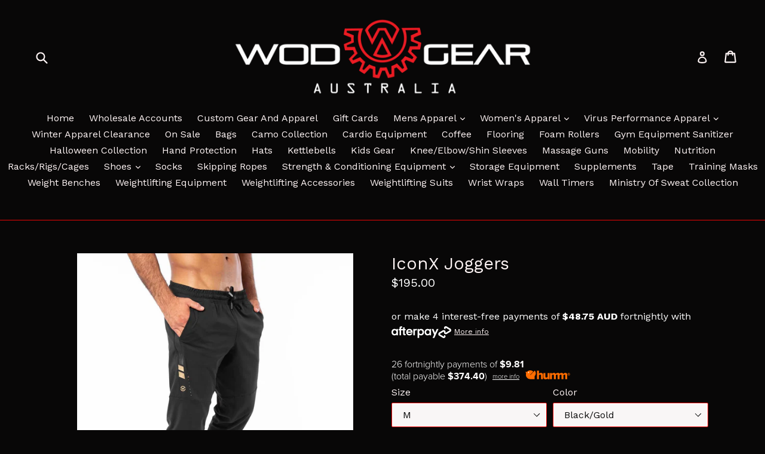

--- FILE ---
content_type: text/html; charset=utf-8
request_url: https://www.wodgear.com.au/products/iconx-joggers
body_size: 34619
content:
<!doctype html>
<!--[if IE 9]> <html class="ie9 no-js" lang="en"> <![endif]-->
<!--[if (gt IE 9)|!(IE)]><!--> <html class="no-js" lang="en"> <!--<![endif]-->

<head>
  <script>
    
    window.wh_metafields = {};
    window.wh_discount_value = 1;
    window.settings = {"color_text":"#fff5f5","color_body_text":"#ffffff","color_sale_text":"#ffffff","color_borders":"#eb0404","color_button":"#e80c22","color_button_text":"#f6eeee","color_small_button":"#f3f2f6","color_small_button_text":"#040404","color_text_field":"#f9f6f6","color_text_field_text":"#0d0d0d","color_image_overlay_text":"#ffffff","color_image_overlay":"#000000","image_overlay_opacity":"0.2","color_body_bg":"#080707","type_header_family":"Google_Work+Sans_400_sans","type_header_base_size":"22px","type_base_family":"Google_Work+Sans_400_sans","type_base_size":"16px","type_bold_product_titles":false,"share_facebook":true,"share_twitter":false,"share_pinterest":false,"social_twitter_link":"","social_facebook_link":"https:\/\/www.facebook.com\/wodgearaus\/","social_pinterest_link":"","social_instagram_link":"http:\/\/instagram.com\/wodgearaus","social_tumblr_link":"","social_snapchat_link":"","social_youtube_link":"","social_vimeo_link":"","favicon":"\/\/www.wodgear.com.au\/cdn\/shop\/files\/06F44D73-59AB-42BF-8146-AC69ADAE0A5F.jpeg?v=1613753285","checkout_header_image":null,"checkout_logo_image":"\/\/www.wodgear.com.au\/cdn\/shop\/files\/Wod_Logo_2015_Aust_360x_33076e1e-d9a0-4411-a492-28568209e0ff.jpg?v=1613691030","checkout_logo_position":"center","checkout_logo_size":"medium","checkout_body_background_image":null,"checkout_body_background_color":"#fff","checkout_input_background_color_mode":"white","checkout_sidebar_background_image":null,"checkout_sidebar_background_color":"#fafafa","checkout_heading_font":"Helvetica Neue","checkout_body_font":"Helvetica Neue","checkout_accent_color":"#1990c6","checkout_button_color":"#1990c6","checkout_error_color":"#ff6d6d","customer_layout":"customer_area"};

    
      
      
    
  </script>
  <style type="text/css">
    
    .wh-hidden{display: none;}.wh-cart-total {font-weight: bold;display: inline-block;  margin-top: 5px;font-size: 22px;color: #000000;background-color: #FFFF4D;} .additional-notes{text-align:right;background-color: #FFFF4D;color: #000000;font-size: 14px;} .booster-messages{display:block;}
    #booster-discount-item{font-size:70%;padding-top: 5px;padding-bottom: 5px;} #booster-summary-item{font-size:70%;padding-top: 5px;padding-bottom: 5px;} input#booster-discount-code{max-width:200px;display:inline-block;} button#apply-booster-discount{display:inline-block;max-width:200px;}
    
  </style><!-- Wholesale Hero Custom CSS end -->
  <meta name="google-site-verification" content="x98K62qKwQPi0k1uS5pCm9ld1yriuwvX2xq13zY-YD8" />
  <meta name="google-site-verification" content="IWUcX6bp8zEuIJt7a_brbf0XC3r6itGwAm4SzQ1Z8bU" />
  <meta charset="utf-8">
  <meta http-equiv="X-UA-Compatible" content="IE=edge,chrome=1">
  <meta name="viewport" content="width=device-width,initial-scale=1">
  <meta name="theme-color" content="#e80c22">
  <link rel="canonical" href="https://www.wodgear.com.au/products/iconx-joggers">

  
    <link rel="shortcut icon" href="//www.wodgear.com.au/cdn/shop/files/06F44D73-59AB-42BF-8146-AC69ADAE0A5F_32x32.jpeg?v=1613753285" type="image/png">
  

  
  <title>
    IconX Joggers
    
    
    
      &ndash; Wod Gear Australia
    
  </title>

  
    <meta name="description" content="IconX Performance Pants Comfortable joggers made for versatile wear Warm up, cool down, or relax in comfort. These athletic jogger pants give you extra leg room so you can move freely whether you’re getting extra reps in the squat rack, putting in extra miles on the track, or whatever else comes your way. They’re made ">
  

  <!-- /snippets/social-meta-tags.liquid -->
<meta property="og:site_name" content="Wod Gear Australia">
<meta property="og:url" content="https://www.wodgear.com.au/products/iconx-joggers">
<meta property="og:title" content="IconX Joggers">
<meta property="og:type" content="product">
<meta property="og:description" content="IconX Performance Pants Comfortable joggers made for versatile wear Warm up, cool down, or relax in comfort. These athletic jogger pants give you extra leg room so you can move freely whether you’re getting extra reps in the squat rack, putting in extra miles on the track, or whatever else comes your way. They’re made "><meta property="og:price:amount" content="195.00">
  <meta property="og:price:currency" content="AUD"><meta property="og:image" content="http://www.wodgear.com.au/cdn/shop/products/Iconx-tech-gold-joggers-1_1024x1024.jpg?v=1646336378"><meta property="og:image" content="http://www.wodgear.com.au/cdn/shop/products/Iconx-tech-gold-joggers-2_1024x1024.jpg?v=1646336380"><meta property="og:image" content="http://www.wodgear.com.au/cdn/shop/products/Iconx-tech-gold-joggers-3_1024x1024.jpg?v=1646336381">
<meta property="og:image:secure_url" content="https://www.wodgear.com.au/cdn/shop/products/Iconx-tech-gold-joggers-1_1024x1024.jpg?v=1646336378"><meta property="og:image:secure_url" content="https://www.wodgear.com.au/cdn/shop/products/Iconx-tech-gold-joggers-2_1024x1024.jpg?v=1646336380"><meta property="og:image:secure_url" content="https://www.wodgear.com.au/cdn/shop/products/Iconx-tech-gold-joggers-3_1024x1024.jpg?v=1646336381">

<meta name="twitter:site" content="@">
<meta name="twitter:card" content="summary_large_image">
<meta name="twitter:title" content="IconX Joggers">
<meta name="twitter:description" content="IconX Performance Pants Comfortable joggers made for versatile wear Warm up, cool down, or relax in comfort. These athletic jogger pants give you extra leg room so you can move freely whether you’re getting extra reps in the squat rack, putting in extra miles on the track, or whatever else comes your way. They’re made ">


  <link href="//www.wodgear.com.au/cdn/shop/t/11/assets/theme.scss.css?v=62944379484221282011696413890" rel="stylesheet" type="text/css" media="all" />
  

  <link href="//fonts.googleapis.com/css?family=Work+Sans:400,700" rel="stylesheet" type="text/css" media="all" />


  

    <link href="//fonts.googleapis.com/css?family=Work+Sans:400" rel="stylesheet" type="text/css" media="all" />
  



  <script>
    var theme = {
      strings: {
        addToCart: "Add to cart",
        soldOut: "Sold out",
        unavailable: "Unavailable",
        showMore: "Show More",
        showLess: "Show Less"
      },
      moneyFormat: "\u003cspan class=money\u003e${{amount}}\u003c\/span\u003e"
    }

    document.documentElement.className = document.documentElement.className.replace('no-js', 'js');
  </script>

  <!--[if (lte IE 9) ]><script src="//www.wodgear.com.au/cdn/shop/t/11/assets/match-media.min.js?v=22265819453975888031571239297" type="text/javascript"></script><![endif]-->

  
  
  <!--[if (gt IE 9)|!(IE)]><!--><script src="//www.wodgear.com.au/cdn/shop/t/11/assets/lazysizes.js?v=68441465964607740661571239284" async="async"></script><!--<![endif]-->
  <!--[if lte IE 9]><script src="//www.wodgear.com.au/cdn/shop/t/11/assets/lazysizes.min.js?v=602"></script><![endif]-->

  <!--[if (gt IE 9)|!(IE)]><!--><script src="//www.wodgear.com.au/cdn/shop/t/11/assets/vendor.js?v=136118274122071307521571239304" defer="defer"></script><!--<![endif]-->
  <!--[if lte IE 9]><script src="//www.wodgear.com.au/cdn/shop/t/11/assets/vendor.js?v=136118274122071307521571239304"></script><![endif]-->

  <!--[if (gt IE 9)|!(IE)]><!--><script src="//www.wodgear.com.au/cdn/shop/t/11/assets/theme.js?v=133740887074730177661571239301" defer="defer"></script><!--<![endif]-->
  <!--[if lte IE 9]><script src="//www.wodgear.com.au/cdn/shop/t/11/assets/theme.js?v=133740887074730177661571239301"></script><![endif]-->

  <script>window.performance && window.performance.mark && window.performance.mark('shopify.content_for_header.start');</script><meta name="google-site-verification" content="x98K62qKwQPi0k1uS5pCm9ld1yriuwvX2xq13zY-YD8">
<meta id="shopify-digital-wallet" name="shopify-digital-wallet" content="/21045707/digital_wallets/dialog">
<link rel="alternate" type="application/json+oembed" href="https://www.wodgear.com.au/products/iconx-joggers.oembed">
<script async="async" src="/checkouts/internal/preloads.js?locale=en-AU"></script>
<script id="shopify-features" type="application/json">{"accessToken":"79e88e28c6fbf27844f76dd39e259399","betas":["rich-media-storefront-analytics"],"domain":"www.wodgear.com.au","predictiveSearch":true,"shopId":21045707,"locale":"en"}</script>
<script>var Shopify = Shopify || {};
Shopify.shop = "wod-gear-australia.myshopify.com";
Shopify.locale = "en";
Shopify.currency = {"active":"AUD","rate":"1.0"};
Shopify.country = "AU";
Shopify.theme = {"name":"debut --WH","id":78016544803,"schema_name":"Debut","schema_version":"1.3.1","theme_store_id":null,"role":"main"};
Shopify.theme.handle = "null";
Shopify.theme.style = {"id":null,"handle":null};
Shopify.cdnHost = "www.wodgear.com.au/cdn";
Shopify.routes = Shopify.routes || {};
Shopify.routes.root = "/";</script>
<script type="module">!function(o){(o.Shopify=o.Shopify||{}).modules=!0}(window);</script>
<script>!function(o){function n(){var o=[];function n(){o.push(Array.prototype.slice.apply(arguments))}return n.q=o,n}var t=o.Shopify=o.Shopify||{};t.loadFeatures=n(),t.autoloadFeatures=n()}(window);</script>
<script id="shop-js-analytics" type="application/json">{"pageType":"product"}</script>
<script defer="defer" async type="module" src="//www.wodgear.com.au/cdn/shopifycloud/shop-js/modules/v2/client.init-shop-cart-sync_BdyHc3Nr.en.esm.js"></script>
<script defer="defer" async type="module" src="//www.wodgear.com.au/cdn/shopifycloud/shop-js/modules/v2/chunk.common_Daul8nwZ.esm.js"></script>
<script type="module">
  await import("//www.wodgear.com.au/cdn/shopifycloud/shop-js/modules/v2/client.init-shop-cart-sync_BdyHc3Nr.en.esm.js");
await import("//www.wodgear.com.au/cdn/shopifycloud/shop-js/modules/v2/chunk.common_Daul8nwZ.esm.js");

  window.Shopify.SignInWithShop?.initShopCartSync?.({"fedCMEnabled":true,"windoidEnabled":true});

</script>
<script>(function() {
  var isLoaded = false;
  function asyncLoad() {
    if (isLoaded) return;
    isLoaded = true;
    var urls = ["https:\/\/cdn.shopify.com\/s\/files\/1\/0184\/4255\/1360\/files\/quickshop.js?1547542675\u0026shop=wod-gear-australia.myshopify.com","https:\/\/www.goldendev.win\/shopify\/show-recent-orders\/js\/show-recent-orders.js?shop=wod-gear-australia.myshopify.com","https:\/\/lofreestuff.com\/api\/script?shop=wod-gear-australia.myshopify.com","https:\/\/cdnv2.zoomifi.com\/start.js?v=23893\u0026shop=wod-gear-australia.myshopify.com","https:\/\/app2.ogo.com.au\/Shop\/GetTextOverImageScript?shop=wod-gear-australia.myshopify.com","https:\/\/cdn.shopify.com\/s\/files\/1\/2104\/5707\/t\/11\/assets\/subscribe-it.js?v=1667237098\u0026shop=wod-gear-australia.myshopify.com","https:\/\/cdncozyantitheft.addons.business\/js\/script_tags\/wod-gear-australia\/L0KdMKTljCkxglgOxy2s7RVWZlB0S1YK.js?shop=wod-gear-australia.myshopify.com","https:\/\/storage.nfcube.com\/instafeed-e956a02011cdb7a1c748f4510792e6aa.js?shop=wod-gear-australia.myshopify.com","https:\/\/cdnv2.zoomifi.com\/bundle.js?v=25145\u0026shop=wod-gear-australia.myshopify.com","https:\/\/my.fpcdn.me\/embed\/shopify\/wod-gear-australia.myshopify.com\/embed.js?v=490693\u0026shop=wod-gear-australia.myshopify.com"];
    for (var i = 0; i < urls.length; i++) {
      var s = document.createElement('script');
      s.type = 'text/javascript';
      s.async = true;
      s.src = urls[i];
      var x = document.getElementsByTagName('script')[0];
      x.parentNode.insertBefore(s, x);
    }
  };
  if(window.attachEvent) {
    window.attachEvent('onload', asyncLoad);
  } else {
    window.addEventListener('load', asyncLoad, false);
  }
})();</script>
<script id="__st">var __st={"a":21045707,"offset":36000,"reqid":"a8a60f69-92eb-41bd-aad8-7ecfe943eec1-1769007839","pageurl":"www.wodgear.com.au\/products\/iconx-joggers","u":"3b063a7b9ba6","p":"product","rtyp":"product","rid":6720040140886};</script>
<script>window.ShopifyPaypalV4VisibilityTracking = true;</script>
<script id="captcha-bootstrap">!function(){'use strict';const t='contact',e='account',n='new_comment',o=[[t,t],['blogs',n],['comments',n],[t,'customer']],c=[[e,'customer_login'],[e,'guest_login'],[e,'recover_customer_password'],[e,'create_customer']],r=t=>t.map((([t,e])=>`form[action*='/${t}']:not([data-nocaptcha='true']) input[name='form_type'][value='${e}']`)).join(','),a=t=>()=>t?[...document.querySelectorAll(t)].map((t=>t.form)):[];function s(){const t=[...o],e=r(t);return a(e)}const i='password',u='form_key',d=['recaptcha-v3-token','g-recaptcha-response','h-captcha-response',i],f=()=>{try{return window.sessionStorage}catch{return}},m='__shopify_v',_=t=>t.elements[u];function p(t,e,n=!1){try{const o=window.sessionStorage,c=JSON.parse(o.getItem(e)),{data:r}=function(t){const{data:e,action:n}=t;return t[m]||n?{data:e,action:n}:{data:t,action:n}}(c);for(const[e,n]of Object.entries(r))t.elements[e]&&(t.elements[e].value=n);n&&o.removeItem(e)}catch(o){console.error('form repopulation failed',{error:o})}}const l='form_type',E='cptcha';function T(t){t.dataset[E]=!0}const w=window,h=w.document,L='Shopify',v='ce_forms',y='captcha';let A=!1;((t,e)=>{const n=(g='f06e6c50-85a8-45c8-87d0-21a2b65856fe',I='https://cdn.shopify.com/shopifycloud/storefront-forms-hcaptcha/ce_storefront_forms_captcha_hcaptcha.v1.5.2.iife.js',D={infoText:'Protected by hCaptcha',privacyText:'Privacy',termsText:'Terms'},(t,e,n)=>{const o=w[L][v],c=o.bindForm;if(c)return c(t,g,e,D).then(n);var r;o.q.push([[t,g,e,D],n]),r=I,A||(h.body.append(Object.assign(h.createElement('script'),{id:'captcha-provider',async:!0,src:r})),A=!0)});var g,I,D;w[L]=w[L]||{},w[L][v]=w[L][v]||{},w[L][v].q=[],w[L][y]=w[L][y]||{},w[L][y].protect=function(t,e){n(t,void 0,e),T(t)},Object.freeze(w[L][y]),function(t,e,n,w,h,L){const[v,y,A,g]=function(t,e,n){const i=e?o:[],u=t?c:[],d=[...i,...u],f=r(d),m=r(i),_=r(d.filter((([t,e])=>n.includes(e))));return[a(f),a(m),a(_),s()]}(w,h,L),I=t=>{const e=t.target;return e instanceof HTMLFormElement?e:e&&e.form},D=t=>v().includes(t);t.addEventListener('submit',(t=>{const e=I(t);if(!e)return;const n=D(e)&&!e.dataset.hcaptchaBound&&!e.dataset.recaptchaBound,o=_(e),c=g().includes(e)&&(!o||!o.value);(n||c)&&t.preventDefault(),c&&!n&&(function(t){try{if(!f())return;!function(t){const e=f();if(!e)return;const n=_(t);if(!n)return;const o=n.value;o&&e.removeItem(o)}(t);const e=Array.from(Array(32),(()=>Math.random().toString(36)[2])).join('');!function(t,e){_(t)||t.append(Object.assign(document.createElement('input'),{type:'hidden',name:u})),t.elements[u].value=e}(t,e),function(t,e){const n=f();if(!n)return;const o=[...t.querySelectorAll(`input[type='${i}']`)].map((({name:t})=>t)),c=[...d,...o],r={};for(const[a,s]of new FormData(t).entries())c.includes(a)||(r[a]=s);n.setItem(e,JSON.stringify({[m]:1,action:t.action,data:r}))}(t,e)}catch(e){console.error('failed to persist form',e)}}(e),e.submit())}));const S=(t,e)=>{t&&!t.dataset[E]&&(n(t,e.some((e=>e===t))),T(t))};for(const o of['focusin','change'])t.addEventListener(o,(t=>{const e=I(t);D(e)&&S(e,y())}));const B=e.get('form_key'),M=e.get(l),P=B&&M;t.addEventListener('DOMContentLoaded',(()=>{const t=y();if(P)for(const e of t)e.elements[l].value===M&&p(e,B);[...new Set([...A(),...v().filter((t=>'true'===t.dataset.shopifyCaptcha))])].forEach((e=>S(e,t)))}))}(h,new URLSearchParams(w.location.search),n,t,e,['guest_login'])})(!0,!0)}();</script>
<script integrity="sha256-4kQ18oKyAcykRKYeNunJcIwy7WH5gtpwJnB7kiuLZ1E=" data-source-attribution="shopify.loadfeatures" defer="defer" src="//www.wodgear.com.au/cdn/shopifycloud/storefront/assets/storefront/load_feature-a0a9edcb.js" crossorigin="anonymous"></script>
<script data-source-attribution="shopify.dynamic_checkout.dynamic.init">var Shopify=Shopify||{};Shopify.PaymentButton=Shopify.PaymentButton||{isStorefrontPortableWallets:!0,init:function(){window.Shopify.PaymentButton.init=function(){};var t=document.createElement("script");t.src="https://www.wodgear.com.au/cdn/shopifycloud/portable-wallets/latest/portable-wallets.en.js",t.type="module",document.head.appendChild(t)}};
</script>
<script data-source-attribution="shopify.dynamic_checkout.buyer_consent">
  function portableWalletsHideBuyerConsent(e){var t=document.getElementById("shopify-buyer-consent"),n=document.getElementById("shopify-subscription-policy-button");t&&n&&(t.classList.add("hidden"),t.setAttribute("aria-hidden","true"),n.removeEventListener("click",e))}function portableWalletsShowBuyerConsent(e){var t=document.getElementById("shopify-buyer-consent"),n=document.getElementById("shopify-subscription-policy-button");t&&n&&(t.classList.remove("hidden"),t.removeAttribute("aria-hidden"),n.addEventListener("click",e))}window.Shopify?.PaymentButton&&(window.Shopify.PaymentButton.hideBuyerConsent=portableWalletsHideBuyerConsent,window.Shopify.PaymentButton.showBuyerConsent=portableWalletsShowBuyerConsent);
</script>
<script data-source-attribution="shopify.dynamic_checkout.cart.bootstrap">document.addEventListener("DOMContentLoaded",(function(){function t(){return document.querySelector("shopify-accelerated-checkout-cart, shopify-accelerated-checkout")}if(t())Shopify.PaymentButton.init();else{new MutationObserver((function(e,n){t()&&(Shopify.PaymentButton.init(),n.disconnect())})).observe(document.body,{childList:!0,subtree:!0})}}));
</script>

<script>window.performance && window.performance.mark && window.performance.mark('shopify.content_for_header.end');</script>
<!-- Hits Analytics tracking code -->

  

<!-- end of Hits Analytics code -->

 





























<script type="text/javascript">
<!-- Copy Right by Frehhshopify -->
if ( 'undefined' == (typeof FHSPROD) ) {
    var FHSPROD = {};
}
if ('undefined' == (typeof FHSPROD.labelme)) {
    FHSPROD.labelme = {};
}
! function() {


  
  FHSPROD.labelme.pg = 'product';
  

  if('undefined' == (typeof FHSPROD.labelme.product_list))
  	FHSPROD.labelme.product_list = [];
  
  
  
  FHSPROD.labelme.product_main = {
    "id": 6720040140886,
    "collection_ids" : "156744155222;30638407715;154030407766;",
    "handle": "iconx-joggers",
    
  
  "price": 19500,
  
  
  
  "compare_at_price_max": 0,
  
  
  "compare_at_price_min": 0,
  
  
  "published_at": "2021-11-25 04:45:20 +1000",
  
  
  
  "tags":"_tab_model-info, _tab_product-care, dynamic, FA21, FALL 2021, icon x, iconx, jogger, joggers, loose fit, Men's, SP21 BKGD, summer sale 2020, swatches-iconx-joggers, sweat pants, sweatpant, sweatpants, sweats, test1, track pant, track pants, twl-published, warm up, warm ups, WHOLESALE",
    "images": [
    
    	{
    		"product_id": 6720040140886,
    		"id" : 29625367101526,
    		"src": "products/Iconx-tech-gold-joggers-1.jpg",
    		"attached_to_variant": "",
    		"position": 1
  		}
		,
    
    	{
    		"product_id": 6720040140886,
    		"id" : 29625367167062,
    		"src": "products/Iconx-tech-gold-joggers-2.jpg",
    		"attached_to_variant": "",
    		"position": 2
  		}
		,
    
    	{
    		"product_id": 6720040140886,
    		"id" : 29625367265366,
    		"src": "products/Iconx-tech-gold-joggers-3.jpg",
    		"attached_to_variant": "",
    		"position": 3
  		}
		,
    
    	{
    		"product_id": 6720040140886,
    		"id" : 29625367330902,
    		"src": "products/Iconx-tech-gold-joggers-4.jpg",
    		"attached_to_variant": "",
    		"position": 4
  		}
		,
    
    	{
    		"product_id": 6720040140886,
    		"id" : 29625367756886,
    		"src": "products/Iconx-tech-gold-joggers-5.jpg",
    		"attached_to_variant": "",
    		"position": 5
  		}
		
    
    ],
    "variants": [ 
      






























      {    	
        "id": 39749445288022,
       
              "price": 19500,
		
        
		
        	
            "quantity": 0,
		
        "url": "/products/iconx-joggers?variant=39749445288022",
        "weight":  "431"
      }
      ,
      






























      {    	
        "id": 39749445353558,
       
              "price": 19500,
		
        
		
        	
            "quantity": 26,
		
        "url": "/products/iconx-joggers?variant=39749445353558",
        "weight":  "454"
      }
      ,
      






























      {    	
        "id": 39749445419094,
       
              "price": 19500,
		
        
		
        	
            "quantity": 8,
		
        "url": "/products/iconx-joggers?variant=39749445419094",
        "weight":  "476"
      }
      ,
      






























      {    	
        "id": 39749445451862,
       
              "price": 19500,
		
        
		
        	
            "quantity": 4,
		
        "url": "/products/iconx-joggers?variant=39749445451862",
        "weight":  "499"
      }
      ,
      






























      {    	
        "id": 39749445517398,
       
              "price": 19500,
		
        
		
        	
            "quantity": 5,
		
        "url": "/products/iconx-joggers?variant=39749445517398",
        "weight":  "499"
      }
      
      
    ],
    "total_quantity": 43
    };
  
  }();
</script><script src="//www.wodgear.com.au/cdn/shopifycloud/storefront/assets/themes_support/option_selection-b017cd28.js" type="text/javascript"></script><script>
  var raQuickshopConfig = {
    moneyFormat: "\u003cspan class=money\u003e${{amount}}\u003c\/span\u003e",
    collectionUrl: null,
    settings: JSON.parse("{\"general\":{\"disable\":\"0\",\"disable_pc\":\"0\",\"disable_mb\":\"0\",\"position\":\"center\",\"display\":\"hover\",\"font\":\"inherit\",\"catalog_mode\":\"0\",\"inout_stock\":\"1\",\"sale_percentages\":\"1\",\"template\":\"15\",\"style\":\"1\",\"effect\":\"zoomin\"},\"color\":{\"main\":\"#a8e8e2\",\"text\":\"#000000\",\"bground\":\"#ffffff\",\"price\":\"#000000\",\"price_compare\":\"#666666\",\"button_color\":\"#ffffff\",\"button_bground\":\"#7ab55c\",\"addcart_color\":\"#000000\",\"addcart_bground\":\"#a8e8e2\"},\"translation\":{\"quick_shop\":\"Quick view\",\"add_to_cart\":\"Add to Cart\",\"sold_out\":\"Sold out\",\"unavailable\":\"Sorry, this product is unavailable. Please choose a different combination.\",\"in_stock\":\"In stock\",\"out_stock\":\"Out of stock\",\"sale\":\"Sale!\"}}"),
    photoSwipe: true,
    cssUrl: 'https://cdn.shopify.com/s/files/1/0184/4255/1360/files/quickshop.css?15567645151439736630',
  }
</script>










<!-- BeginShopPopAddon --><script>  Shopify.shopPopSettings = {"proof_enabled":true,"proof_show_add_to_cart":true,"proof_mobile_enabled":true,"proof_mobile_position":"Bottom","proof_desktop_position":"Bottom Left","proof_show_on_product_page":true,"proof_hide_notification_after":30,"proof_display_time":6,"proof_interval_time":5,"proof_order_random":false,"proof_fetch_count":30,"proof_cycle":true,"proof_anonymize":true,"proof_anonymize_text":null,"proof_hours_before_obscure":48,"proof_sequential":true,"proof_top":10,"proof_left":10,"proof_right":10,"proof_bottom":10,"proof_background_color":"#FFFFFF","proof_font_color":"#000000","proof_custom_css":null,"proof_border_radius":40,"proof_first_interval_time":1,"proof_locale":"en"};</script><!-- EndShopPopAddon -->
<link href="https://monorail-edge.shopifysvc.com" rel="dns-prefetch">
<script>(function(){if ("sendBeacon" in navigator && "performance" in window) {try {var session_token_from_headers = performance.getEntriesByType('navigation')[0].serverTiming.find(x => x.name == '_s').description;} catch {var session_token_from_headers = undefined;}var session_cookie_matches = document.cookie.match(/_shopify_s=([^;]*)/);var session_token_from_cookie = session_cookie_matches && session_cookie_matches.length === 2 ? session_cookie_matches[1] : "";var session_token = session_token_from_headers || session_token_from_cookie || "";function handle_abandonment_event(e) {var entries = performance.getEntries().filter(function(entry) {return /monorail-edge.shopifysvc.com/.test(entry.name);});if (!window.abandonment_tracked && entries.length === 0) {window.abandonment_tracked = true;var currentMs = Date.now();var navigation_start = performance.timing.navigationStart;var payload = {shop_id: 21045707,url: window.location.href,navigation_start,duration: currentMs - navigation_start,session_token,page_type: "product"};window.navigator.sendBeacon("https://monorail-edge.shopifysvc.com/v1/produce", JSON.stringify({schema_id: "online_store_buyer_site_abandonment/1.1",payload: payload,metadata: {event_created_at_ms: currentMs,event_sent_at_ms: currentMs}}));}}window.addEventListener('pagehide', handle_abandonment_event);}}());</script>
<script id="web-pixels-manager-setup">(function e(e,d,r,n,o){if(void 0===o&&(o={}),!Boolean(null===(a=null===(i=window.Shopify)||void 0===i?void 0:i.analytics)||void 0===a?void 0:a.replayQueue)){var i,a;window.Shopify=window.Shopify||{};var t=window.Shopify;t.analytics=t.analytics||{};var s=t.analytics;s.replayQueue=[],s.publish=function(e,d,r){return s.replayQueue.push([e,d,r]),!0};try{self.performance.mark("wpm:start")}catch(e){}var l=function(){var e={modern:/Edge?\/(1{2}[4-9]|1[2-9]\d|[2-9]\d{2}|\d{4,})\.\d+(\.\d+|)|Firefox\/(1{2}[4-9]|1[2-9]\d|[2-9]\d{2}|\d{4,})\.\d+(\.\d+|)|Chrom(ium|e)\/(9{2}|\d{3,})\.\d+(\.\d+|)|(Maci|X1{2}).+ Version\/(15\.\d+|(1[6-9]|[2-9]\d|\d{3,})\.\d+)([,.]\d+|)( \(\w+\)|)( Mobile\/\w+|) Safari\/|Chrome.+OPR\/(9{2}|\d{3,})\.\d+\.\d+|(CPU[ +]OS|iPhone[ +]OS|CPU[ +]iPhone|CPU IPhone OS|CPU iPad OS)[ +]+(15[._]\d+|(1[6-9]|[2-9]\d|\d{3,})[._]\d+)([._]\d+|)|Android:?[ /-](13[3-9]|1[4-9]\d|[2-9]\d{2}|\d{4,})(\.\d+|)(\.\d+|)|Android.+Firefox\/(13[5-9]|1[4-9]\d|[2-9]\d{2}|\d{4,})\.\d+(\.\d+|)|Android.+Chrom(ium|e)\/(13[3-9]|1[4-9]\d|[2-9]\d{2}|\d{4,})\.\d+(\.\d+|)|SamsungBrowser\/([2-9]\d|\d{3,})\.\d+/,legacy:/Edge?\/(1[6-9]|[2-9]\d|\d{3,})\.\d+(\.\d+|)|Firefox\/(5[4-9]|[6-9]\d|\d{3,})\.\d+(\.\d+|)|Chrom(ium|e)\/(5[1-9]|[6-9]\d|\d{3,})\.\d+(\.\d+|)([\d.]+$|.*Safari\/(?![\d.]+ Edge\/[\d.]+$))|(Maci|X1{2}).+ Version\/(10\.\d+|(1[1-9]|[2-9]\d|\d{3,})\.\d+)([,.]\d+|)( \(\w+\)|)( Mobile\/\w+|) Safari\/|Chrome.+OPR\/(3[89]|[4-9]\d|\d{3,})\.\d+\.\d+|(CPU[ +]OS|iPhone[ +]OS|CPU[ +]iPhone|CPU IPhone OS|CPU iPad OS)[ +]+(10[._]\d+|(1[1-9]|[2-9]\d|\d{3,})[._]\d+)([._]\d+|)|Android:?[ /-](13[3-9]|1[4-9]\d|[2-9]\d{2}|\d{4,})(\.\d+|)(\.\d+|)|Mobile Safari.+OPR\/([89]\d|\d{3,})\.\d+\.\d+|Android.+Firefox\/(13[5-9]|1[4-9]\d|[2-9]\d{2}|\d{4,})\.\d+(\.\d+|)|Android.+Chrom(ium|e)\/(13[3-9]|1[4-9]\d|[2-9]\d{2}|\d{4,})\.\d+(\.\d+|)|Android.+(UC? ?Browser|UCWEB|U3)[ /]?(15\.([5-9]|\d{2,})|(1[6-9]|[2-9]\d|\d{3,})\.\d+)\.\d+|SamsungBrowser\/(5\.\d+|([6-9]|\d{2,})\.\d+)|Android.+MQ{2}Browser\/(14(\.(9|\d{2,})|)|(1[5-9]|[2-9]\d|\d{3,})(\.\d+|))(\.\d+|)|K[Aa][Ii]OS\/(3\.\d+|([4-9]|\d{2,})\.\d+)(\.\d+|)/},d=e.modern,r=e.legacy,n=navigator.userAgent;return n.match(d)?"modern":n.match(r)?"legacy":"unknown"}(),u="modern"===l?"modern":"legacy",c=(null!=n?n:{modern:"",legacy:""})[u],f=function(e){return[e.baseUrl,"/wpm","/b",e.hashVersion,"modern"===e.buildTarget?"m":"l",".js"].join("")}({baseUrl:d,hashVersion:r,buildTarget:u}),m=function(e){var d=e.version,r=e.bundleTarget,n=e.surface,o=e.pageUrl,i=e.monorailEndpoint;return{emit:function(e){var a=e.status,t=e.errorMsg,s=(new Date).getTime(),l=JSON.stringify({metadata:{event_sent_at_ms:s},events:[{schema_id:"web_pixels_manager_load/3.1",payload:{version:d,bundle_target:r,page_url:o,status:a,surface:n,error_msg:t},metadata:{event_created_at_ms:s}}]});if(!i)return console&&console.warn&&console.warn("[Web Pixels Manager] No Monorail endpoint provided, skipping logging."),!1;try{return self.navigator.sendBeacon.bind(self.navigator)(i,l)}catch(e){}var u=new XMLHttpRequest;try{return u.open("POST",i,!0),u.setRequestHeader("Content-Type","text/plain"),u.send(l),!0}catch(e){return console&&console.warn&&console.warn("[Web Pixels Manager] Got an unhandled error while logging to Monorail."),!1}}}}({version:r,bundleTarget:l,surface:e.surface,pageUrl:self.location.href,monorailEndpoint:e.monorailEndpoint});try{o.browserTarget=l,function(e){var d=e.src,r=e.async,n=void 0===r||r,o=e.onload,i=e.onerror,a=e.sri,t=e.scriptDataAttributes,s=void 0===t?{}:t,l=document.createElement("script"),u=document.querySelector("head"),c=document.querySelector("body");if(l.async=n,l.src=d,a&&(l.integrity=a,l.crossOrigin="anonymous"),s)for(var f in s)if(Object.prototype.hasOwnProperty.call(s,f))try{l.dataset[f]=s[f]}catch(e){}if(o&&l.addEventListener("load",o),i&&l.addEventListener("error",i),u)u.appendChild(l);else{if(!c)throw new Error("Did not find a head or body element to append the script");c.appendChild(l)}}({src:f,async:!0,onload:function(){if(!function(){var e,d;return Boolean(null===(d=null===(e=window.Shopify)||void 0===e?void 0:e.analytics)||void 0===d?void 0:d.initialized)}()){var d=window.webPixelsManager.init(e)||void 0;if(d){var r=window.Shopify.analytics;r.replayQueue.forEach((function(e){var r=e[0],n=e[1],o=e[2];d.publishCustomEvent(r,n,o)})),r.replayQueue=[],r.publish=d.publishCustomEvent,r.visitor=d.visitor,r.initialized=!0}}},onerror:function(){return m.emit({status:"failed",errorMsg:"".concat(f," has failed to load")})},sri:function(e){var d=/^sha384-[A-Za-z0-9+/=]+$/;return"string"==typeof e&&d.test(e)}(c)?c:"",scriptDataAttributes:o}),m.emit({status:"loading"})}catch(e){m.emit({status:"failed",errorMsg:(null==e?void 0:e.message)||"Unknown error"})}}})({shopId: 21045707,storefrontBaseUrl: "https://www.wodgear.com.au",extensionsBaseUrl: "https://extensions.shopifycdn.com/cdn/shopifycloud/web-pixels-manager",monorailEndpoint: "https://monorail-edge.shopifysvc.com/unstable/produce_batch",surface: "storefront-renderer",enabledBetaFlags: ["2dca8a86"],webPixelsConfigList: [{"id":"853541155","configuration":"{\"config\":\"{\\\"pixel_id\\\":\\\"AW-778494792\\\",\\\"target_country\\\":\\\"AU\\\",\\\"gtag_events\\\":[{\\\"type\\\":\\\"search\\\",\\\"action_label\\\":\\\"AW-778494792\\\/hd9tCKWKxY8BEMjGm_MC\\\"},{\\\"type\\\":\\\"begin_checkout\\\",\\\"action_label\\\":\\\"AW-778494792\\\/OIsxCKKKxY8BEMjGm_MC\\\"},{\\\"type\\\":\\\"view_item\\\",\\\"action_label\\\":[\\\"AW-778494792\\\/rsvvCJyKxY8BEMjGm_MC\\\",\\\"MC-BJH0Q1V8DD\\\"]},{\\\"type\\\":\\\"purchase\\\",\\\"action_label\\\":[\\\"AW-778494792\\\/iJUoCJmKxY8BEMjGm_MC\\\",\\\"MC-BJH0Q1V8DD\\\"]},{\\\"type\\\":\\\"page_view\\\",\\\"action_label\\\":[\\\"AW-778494792\\\/WpT0CJaKxY8BEMjGm_MC\\\",\\\"MC-BJH0Q1V8DD\\\"]},{\\\"type\\\":\\\"add_payment_info\\\",\\\"action_label\\\":\\\"AW-778494792\\\/0YwCCKiKxY8BEMjGm_MC\\\"},{\\\"type\\\":\\\"add_to_cart\\\",\\\"action_label\\\":\\\"AW-778494792\\\/CfBkCJ-KxY8BEMjGm_MC\\\"}],\\\"enable_monitoring_mode\\\":false}\"}","eventPayloadVersion":"v1","runtimeContext":"OPEN","scriptVersion":"b2a88bafab3e21179ed38636efcd8a93","type":"APP","apiClientId":1780363,"privacyPurposes":[],"dataSharingAdjustments":{"protectedCustomerApprovalScopes":["read_customer_address","read_customer_email","read_customer_name","read_customer_personal_data","read_customer_phone"]}},{"id":"326730019","configuration":"{\"pixel_id\":\"775454093067250\",\"pixel_type\":\"facebook_pixel\",\"metaapp_system_user_token\":\"-\"}","eventPayloadVersion":"v1","runtimeContext":"OPEN","scriptVersion":"ca16bc87fe92b6042fbaa3acc2fbdaa6","type":"APP","apiClientId":2329312,"privacyPurposes":["ANALYTICS","MARKETING","SALE_OF_DATA"],"dataSharingAdjustments":{"protectedCustomerApprovalScopes":["read_customer_address","read_customer_email","read_customer_name","read_customer_personal_data","read_customer_phone"]}},{"id":"132251939","eventPayloadVersion":"v1","runtimeContext":"LAX","scriptVersion":"1","type":"CUSTOM","privacyPurposes":["MARKETING"],"name":"Meta pixel (migrated)"},{"id":"144507171","eventPayloadVersion":"v1","runtimeContext":"LAX","scriptVersion":"1","type":"CUSTOM","privacyPurposes":["ANALYTICS"],"name":"Google Analytics tag (migrated)"},{"id":"shopify-app-pixel","configuration":"{}","eventPayloadVersion":"v1","runtimeContext":"STRICT","scriptVersion":"0450","apiClientId":"shopify-pixel","type":"APP","privacyPurposes":["ANALYTICS","MARKETING"]},{"id":"shopify-custom-pixel","eventPayloadVersion":"v1","runtimeContext":"LAX","scriptVersion":"0450","apiClientId":"shopify-pixel","type":"CUSTOM","privacyPurposes":["ANALYTICS","MARKETING"]}],isMerchantRequest: false,initData: {"shop":{"name":"Wod Gear Australia","paymentSettings":{"currencyCode":"AUD"},"myshopifyDomain":"wod-gear-australia.myshopify.com","countryCode":"AU","storefrontUrl":"https:\/\/www.wodgear.com.au"},"customer":null,"cart":null,"checkout":null,"productVariants":[{"price":{"amount":195.0,"currencyCode":"AUD"},"product":{"title":"IconX Joggers","vendor":"VIRUS Performance","id":"6720040140886","untranslatedTitle":"IconX Joggers","url":"\/products\/iconx-joggers","type":"UBottom"},"id":"39749445288022","image":{"src":"\/\/www.wodgear.com.au\/cdn\/shop\/products\/Iconx-tech-gold-joggers-1.jpg?v=1646336378"},"sku":"BFU2002-BKGD-S","title":"S \/ Black\/Gold \/ 90% Polyester 10% Spandex","untranslatedTitle":"S \/ Black\/Gold \/ 90% Polyester 10% Spandex"},{"price":{"amount":195.0,"currencyCode":"AUD"},"product":{"title":"IconX Joggers","vendor":"VIRUS Performance","id":"6720040140886","untranslatedTitle":"IconX Joggers","url":"\/products\/iconx-joggers","type":"UBottom"},"id":"39749445353558","image":{"src":"\/\/www.wodgear.com.au\/cdn\/shop\/products\/Iconx-tech-gold-joggers-1.jpg?v=1646336378"},"sku":"BFU2002-BKGD-M","title":"M \/ Black\/Gold \/ 90% Polyester 10% Spandex","untranslatedTitle":"M \/ Black\/Gold \/ 90% Polyester 10% Spandex"},{"price":{"amount":195.0,"currencyCode":"AUD"},"product":{"title":"IconX Joggers","vendor":"VIRUS Performance","id":"6720040140886","untranslatedTitle":"IconX Joggers","url":"\/products\/iconx-joggers","type":"UBottom"},"id":"39749445419094","image":{"src":"\/\/www.wodgear.com.au\/cdn\/shop\/products\/Iconx-tech-gold-joggers-1.jpg?v=1646336378"},"sku":"BFU2002-BKGD-L","title":"L \/ Black\/Gold \/ 90% Polyester 10% Spandex","untranslatedTitle":"L \/ Black\/Gold \/ 90% Polyester 10% Spandex"},{"price":{"amount":195.0,"currencyCode":"AUD"},"product":{"title":"IconX Joggers","vendor":"VIRUS Performance","id":"6720040140886","untranslatedTitle":"IconX Joggers","url":"\/products\/iconx-joggers","type":"UBottom"},"id":"39749445451862","image":{"src":"\/\/www.wodgear.com.au\/cdn\/shop\/products\/Iconx-tech-gold-joggers-1.jpg?v=1646336378"},"sku":"BFU2002-BKGD-XL","title":"XL \/ Black\/Gold \/ 90% Polyester 10% Spandex","untranslatedTitle":"XL \/ Black\/Gold \/ 90% Polyester 10% Spandex"},{"price":{"amount":195.0,"currencyCode":"AUD"},"product":{"title":"IconX Joggers","vendor":"VIRUS Performance","id":"6720040140886","untranslatedTitle":"IconX Joggers","url":"\/products\/iconx-joggers","type":"UBottom"},"id":"39749445517398","image":{"src":"\/\/www.wodgear.com.au\/cdn\/shop\/products\/Iconx-tech-gold-joggers-1.jpg?v=1646336378"},"sku":"BFU2002-BKGD-XXL","title":"XXL \/ Black\/Gold \/ 90% Polyester 10% Spandex","untranslatedTitle":"XXL \/ Black\/Gold \/ 90% Polyester 10% Spandex"}],"purchasingCompany":null},},"https://www.wodgear.com.au/cdn","fcfee988w5aeb613cpc8e4bc33m6693e112",{"modern":"","legacy":""},{"shopId":"21045707","storefrontBaseUrl":"https:\/\/www.wodgear.com.au","extensionBaseUrl":"https:\/\/extensions.shopifycdn.com\/cdn\/shopifycloud\/web-pixels-manager","surface":"storefront-renderer","enabledBetaFlags":"[\"2dca8a86\"]","isMerchantRequest":"false","hashVersion":"fcfee988w5aeb613cpc8e4bc33m6693e112","publish":"custom","events":"[[\"page_viewed\",{}],[\"product_viewed\",{\"productVariant\":{\"price\":{\"amount\":195.0,\"currencyCode\":\"AUD\"},\"product\":{\"title\":\"IconX Joggers\",\"vendor\":\"VIRUS Performance\",\"id\":\"6720040140886\",\"untranslatedTitle\":\"IconX Joggers\",\"url\":\"\/products\/iconx-joggers\",\"type\":\"UBottom\"},\"id\":\"39749445353558\",\"image\":{\"src\":\"\/\/www.wodgear.com.au\/cdn\/shop\/products\/Iconx-tech-gold-joggers-1.jpg?v=1646336378\"},\"sku\":\"BFU2002-BKGD-M\",\"title\":\"M \/ Black\/Gold \/ 90% Polyester 10% Spandex\",\"untranslatedTitle\":\"M \/ Black\/Gold \/ 90% Polyester 10% Spandex\"}}]]"});</script><script>
  window.ShopifyAnalytics = window.ShopifyAnalytics || {};
  window.ShopifyAnalytics.meta = window.ShopifyAnalytics.meta || {};
  window.ShopifyAnalytics.meta.currency = 'AUD';
  var meta = {"product":{"id":6720040140886,"gid":"gid:\/\/shopify\/Product\/6720040140886","vendor":"VIRUS Performance","type":"UBottom","handle":"iconx-joggers","variants":[{"id":39749445288022,"price":19500,"name":"IconX Joggers - S \/ Black\/Gold \/ 90% Polyester 10% Spandex","public_title":"S \/ Black\/Gold \/ 90% Polyester 10% Spandex","sku":"BFU2002-BKGD-S"},{"id":39749445353558,"price":19500,"name":"IconX Joggers - M \/ Black\/Gold \/ 90% Polyester 10% Spandex","public_title":"M \/ Black\/Gold \/ 90% Polyester 10% Spandex","sku":"BFU2002-BKGD-M"},{"id":39749445419094,"price":19500,"name":"IconX Joggers - L \/ Black\/Gold \/ 90% Polyester 10% Spandex","public_title":"L \/ Black\/Gold \/ 90% Polyester 10% Spandex","sku":"BFU2002-BKGD-L"},{"id":39749445451862,"price":19500,"name":"IconX Joggers - XL \/ Black\/Gold \/ 90% Polyester 10% Spandex","public_title":"XL \/ Black\/Gold \/ 90% Polyester 10% Spandex","sku":"BFU2002-BKGD-XL"},{"id":39749445517398,"price":19500,"name":"IconX Joggers - XXL \/ Black\/Gold \/ 90% Polyester 10% Spandex","public_title":"XXL \/ Black\/Gold \/ 90% Polyester 10% Spandex","sku":"BFU2002-BKGD-XXL"}],"remote":false},"page":{"pageType":"product","resourceType":"product","resourceId":6720040140886,"requestId":"a8a60f69-92eb-41bd-aad8-7ecfe943eec1-1769007839"}};
  for (var attr in meta) {
    window.ShopifyAnalytics.meta[attr] = meta[attr];
  }
</script>
<script class="analytics">
  (function () {
    var customDocumentWrite = function(content) {
      var jquery = null;

      if (window.jQuery) {
        jquery = window.jQuery;
      } else if (window.Checkout && window.Checkout.$) {
        jquery = window.Checkout.$;
      }

      if (jquery) {
        jquery('body').append(content);
      }
    };

    var hasLoggedConversion = function(token) {
      if (token) {
        return document.cookie.indexOf('loggedConversion=' + token) !== -1;
      }
      return false;
    }

    var setCookieIfConversion = function(token) {
      if (token) {
        var twoMonthsFromNow = new Date(Date.now());
        twoMonthsFromNow.setMonth(twoMonthsFromNow.getMonth() + 2);

        document.cookie = 'loggedConversion=' + token + '; expires=' + twoMonthsFromNow;
      }
    }

    var trekkie = window.ShopifyAnalytics.lib = window.trekkie = window.trekkie || [];
    if (trekkie.integrations) {
      return;
    }
    trekkie.methods = [
      'identify',
      'page',
      'ready',
      'track',
      'trackForm',
      'trackLink'
    ];
    trekkie.factory = function(method) {
      return function() {
        var args = Array.prototype.slice.call(arguments);
        args.unshift(method);
        trekkie.push(args);
        return trekkie;
      };
    };
    for (var i = 0; i < trekkie.methods.length; i++) {
      var key = trekkie.methods[i];
      trekkie[key] = trekkie.factory(key);
    }
    trekkie.load = function(config) {
      trekkie.config = config || {};
      trekkie.config.initialDocumentCookie = document.cookie;
      var first = document.getElementsByTagName('script')[0];
      var script = document.createElement('script');
      script.type = 'text/javascript';
      script.onerror = function(e) {
        var scriptFallback = document.createElement('script');
        scriptFallback.type = 'text/javascript';
        scriptFallback.onerror = function(error) {
                var Monorail = {
      produce: function produce(monorailDomain, schemaId, payload) {
        var currentMs = new Date().getTime();
        var event = {
          schema_id: schemaId,
          payload: payload,
          metadata: {
            event_created_at_ms: currentMs,
            event_sent_at_ms: currentMs
          }
        };
        return Monorail.sendRequest("https://" + monorailDomain + "/v1/produce", JSON.stringify(event));
      },
      sendRequest: function sendRequest(endpointUrl, payload) {
        // Try the sendBeacon API
        if (window && window.navigator && typeof window.navigator.sendBeacon === 'function' && typeof window.Blob === 'function' && !Monorail.isIos12()) {
          var blobData = new window.Blob([payload], {
            type: 'text/plain'
          });

          if (window.navigator.sendBeacon(endpointUrl, blobData)) {
            return true;
          } // sendBeacon was not successful

        } // XHR beacon

        var xhr = new XMLHttpRequest();

        try {
          xhr.open('POST', endpointUrl);
          xhr.setRequestHeader('Content-Type', 'text/plain');
          xhr.send(payload);
        } catch (e) {
          console.log(e);
        }

        return false;
      },
      isIos12: function isIos12() {
        return window.navigator.userAgent.lastIndexOf('iPhone; CPU iPhone OS 12_') !== -1 || window.navigator.userAgent.lastIndexOf('iPad; CPU OS 12_') !== -1;
      }
    };
    Monorail.produce('monorail-edge.shopifysvc.com',
      'trekkie_storefront_load_errors/1.1',
      {shop_id: 21045707,
      theme_id: 78016544803,
      app_name: "storefront",
      context_url: window.location.href,
      source_url: "//www.wodgear.com.au/cdn/s/trekkie.storefront.cd680fe47e6c39ca5d5df5f0a32d569bc48c0f27.min.js"});

        };
        scriptFallback.async = true;
        scriptFallback.src = '//www.wodgear.com.au/cdn/s/trekkie.storefront.cd680fe47e6c39ca5d5df5f0a32d569bc48c0f27.min.js';
        first.parentNode.insertBefore(scriptFallback, first);
      };
      script.async = true;
      script.src = '//www.wodgear.com.au/cdn/s/trekkie.storefront.cd680fe47e6c39ca5d5df5f0a32d569bc48c0f27.min.js';
      first.parentNode.insertBefore(script, first);
    };
    trekkie.load(
      {"Trekkie":{"appName":"storefront","development":false,"defaultAttributes":{"shopId":21045707,"isMerchantRequest":null,"themeId":78016544803,"themeCityHash":"1239892485266066507","contentLanguage":"en","currency":"AUD","eventMetadataId":"efb6e5ac-b955-4a21-b9b2-88d9900890f6"},"isServerSideCookieWritingEnabled":true,"monorailRegion":"shop_domain","enabledBetaFlags":["65f19447"]},"Session Attribution":{},"S2S":{"facebookCapiEnabled":true,"source":"trekkie-storefront-renderer","apiClientId":580111}}
    );

    var loaded = false;
    trekkie.ready(function() {
      if (loaded) return;
      loaded = true;

      window.ShopifyAnalytics.lib = window.trekkie;

      var originalDocumentWrite = document.write;
      document.write = customDocumentWrite;
      try { window.ShopifyAnalytics.merchantGoogleAnalytics.call(this); } catch(error) {};
      document.write = originalDocumentWrite;

      window.ShopifyAnalytics.lib.page(null,{"pageType":"product","resourceType":"product","resourceId":6720040140886,"requestId":"a8a60f69-92eb-41bd-aad8-7ecfe943eec1-1769007839","shopifyEmitted":true});

      var match = window.location.pathname.match(/checkouts\/(.+)\/(thank_you|post_purchase)/)
      var token = match? match[1]: undefined;
      if (!hasLoggedConversion(token)) {
        setCookieIfConversion(token);
        window.ShopifyAnalytics.lib.track("Viewed Product",{"currency":"AUD","variantId":39749445288022,"productId":6720040140886,"productGid":"gid:\/\/shopify\/Product\/6720040140886","name":"IconX Joggers - S \/ Black\/Gold \/ 90% Polyester 10% Spandex","price":"195.00","sku":"BFU2002-BKGD-S","brand":"VIRUS Performance","variant":"S \/ Black\/Gold \/ 90% Polyester 10% Spandex","category":"UBottom","nonInteraction":true,"remote":false},undefined,undefined,{"shopifyEmitted":true});
      window.ShopifyAnalytics.lib.track("monorail:\/\/trekkie_storefront_viewed_product\/1.1",{"currency":"AUD","variantId":39749445288022,"productId":6720040140886,"productGid":"gid:\/\/shopify\/Product\/6720040140886","name":"IconX Joggers - S \/ Black\/Gold \/ 90% Polyester 10% Spandex","price":"195.00","sku":"BFU2002-BKGD-S","brand":"VIRUS Performance","variant":"S \/ Black\/Gold \/ 90% Polyester 10% Spandex","category":"UBottom","nonInteraction":true,"remote":false,"referer":"https:\/\/www.wodgear.com.au\/products\/iconx-joggers"});
      }
    });


        var eventsListenerScript = document.createElement('script');
        eventsListenerScript.async = true;
        eventsListenerScript.src = "//www.wodgear.com.au/cdn/shopifycloud/storefront/assets/shop_events_listener-3da45d37.js";
        document.getElementsByTagName('head')[0].appendChild(eventsListenerScript);

})();</script>
  <script>
  if (!window.ga || (window.ga && typeof window.ga !== 'function')) {
    window.ga = function ga() {
      (window.ga.q = window.ga.q || []).push(arguments);
      if (window.Shopify && window.Shopify.analytics && typeof window.Shopify.analytics.publish === 'function') {
        window.Shopify.analytics.publish("ga_stub_called", {}, {sendTo: "google_osp_migration"});
      }
      console.error("Shopify's Google Analytics stub called with:", Array.from(arguments), "\nSee https://help.shopify.com/manual/promoting-marketing/pixels/pixel-migration#google for more information.");
    };
    if (window.Shopify && window.Shopify.analytics && typeof window.Shopify.analytics.publish === 'function') {
      window.Shopify.analytics.publish("ga_stub_initialized", {}, {sendTo: "google_osp_migration"});
    }
  }
</script>
<script
  defer
  src="https://www.wodgear.com.au/cdn/shopifycloud/perf-kit/shopify-perf-kit-3.0.4.min.js"
  data-application="storefront-renderer"
  data-shop-id="21045707"
  data-render-region="gcp-us-central1"
  data-page-type="product"
  data-theme-instance-id="78016544803"
  data-theme-name="Debut"
  data-theme-version="1.3.1"
  data-monorail-region="shop_domain"
  data-resource-timing-sampling-rate="10"
  data-shs="true"
  data-shs-beacon="true"
  data-shs-export-with-fetch="true"
  data-shs-logs-sample-rate="1"
  data-shs-beacon-endpoint="https://www.wodgear.com.au/api/collect"
></script>
</head>

<body class="template-product">

  <a class="in-page-link visually-hidden skip-link" href="#MainContent">Skip to content</a>

  <div id="SearchDrawer" class="search-bar drawer drawer--top">
    <div class="search-bar__table">
      <div class="search-bar__table-cell search-bar__form-wrapper">
        <form class="search search-bar__form" action="/search" method="get" role="search">
          <button class="search-bar__submit search__submit btn--link" type="submit">
            <svg aria-hidden="true" focusable="false" role="presentation" class="icon icon-search" viewBox="0 0 37 40"><path d="M35.6 36l-9.8-9.8c4.1-5.4 3.6-13.2-1.3-18.1-5.4-5.4-14.2-5.4-19.7 0-5.4 5.4-5.4 14.2 0 19.7 2.6 2.6 6.1 4.1 9.8 4.1 3 0 5.9-1 8.3-2.8l9.8 9.8c.4.4.9.6 1.4.6s1-.2 1.4-.6c.9-.9.9-2.1.1-2.9zm-20.9-8.2c-2.6 0-5.1-1-7-2.9-3.9-3.9-3.9-10.1 0-14C9.6 9 12.2 8 14.7 8s5.1 1 7 2.9c3.9 3.9 3.9 10.1 0 14-1.9 1.9-4.4 2.9-7 2.9z"/></svg>
            <span class="icon__fallback-text">Submit</span>
          </button>
          <input class="search__input search-bar__input" type="search" name="q" value="" placeholder="Search" aria-label="Search">
        </form>
      </div>
      <div class="search-bar__table-cell text-right">
        <button type="button" class="btn--link search-bar__close js-drawer-close">
          <svg aria-hidden="true" focusable="false" role="presentation" class="icon icon-close" viewBox="0 0 37 40"><path d="M21.3 23l11-11c.8-.8.8-2 0-2.8-.8-.8-2-.8-2.8 0l-11 11-11-11c-.8-.8-2-.8-2.8 0-.8.8-.8 2 0 2.8l11 11-11 11c-.8.8-.8 2 0 2.8.4.4.9.6 1.4.6s1-.2 1.4-.6l11-11 11 11c.4.4.9.6 1.4.6s1-.2 1.4-.6c.8-.8.8-2 0-2.8l-11-11z"/></svg>
          <span class="icon__fallback-text">Close search</span>
        </button>
      </div>
    </div>
  </div>

  <div id="shopify-section-header" class="shopify-section">

<div data-section-id="header" data-section-type="header-section">
  <nav class="mobile-nav-wrapper medium-up--hide" role="navigation">
    <ul id="MobileNav" class="mobile-nav">
      
<li class="mobile-nav__item border-bottom">
          
            <a href="/" class="mobile-nav__link">
              Home
            </a>
          
        </li>
      
<li class="mobile-nav__item border-bottom">
          
            <a href="/pages/wholesale-accounts" class="mobile-nav__link">
              Wholesale Accounts
            </a>
          
        </li>
      
<li class="mobile-nav__item border-bottom">
          
            <a href="/pages/custom-gear-and-apparel" class="mobile-nav__link">
              Custom Gear And Apparel
            </a>
          
        </li>
      
<li class="mobile-nav__item border-bottom">
          
            <a href="/collections/gift-cards/Gift-card" class="mobile-nav__link">
              Gift Cards
            </a>
          
        </li>
      
<li class="mobile-nav__item border-bottom">
          
            <button type="button" class="btn--link js-toggle-submenu mobile-nav__link" data-target="mens-apparel" data-level="1">
              Mens Apparel
              <div class="mobile-nav__icon">
                <svg aria-hidden="true" focusable="false" role="presentation" class="icon icon-chevron-right" viewBox="0 0 284.49 498.98"><defs><style>.cls-1{fill:#231f20}</style></defs><path class="cls-1" d="M223.18 628.49a35 35 0 0 1-24.75-59.75L388.17 379 198.43 189.26a35 35 0 0 1 49.5-49.5l214.49 214.49a35 35 0 0 1 0 49.5L247.93 618.24a34.89 34.89 0 0 1-24.75 10.25z" transform="translate(-188.18 -129.51)"/></svg>
                <span class="icon__fallback-text">expand</span>
              </div>
            </button>
            <ul class="mobile-nav__dropdown" data-parent="mens-apparel" data-level="2">
              <li class="mobile-nav__item border-bottom">
                <div class="mobile-nav__table">
                  <div class="mobile-nav__table-cell mobile-nav__return">
                    <button class="btn--link js-toggle-submenu mobile-nav__return-btn" type="button">
                      <svg aria-hidden="true" focusable="false" role="presentation" class="icon icon-chevron-left" viewBox="0 0 284.49 498.98"><defs><style>.cls-1{fill:#231f20}</style></defs><path class="cls-1" d="M437.67 129.51a35 35 0 0 1 24.75 59.75L272.67 379l189.75 189.74a35 35 0 1 1-49.5 49.5L198.43 403.75a35 35 0 0 1 0-49.5l214.49-214.49a34.89 34.89 0 0 1 24.75-10.25z" transform="translate(-188.18 -129.51)"/></svg>
                      <span class="icon__fallback-text">collapse</span>
                    </button>
                  </div>
                  <a href="/collections/mens-apparel" class="mobile-nav__sublist-link mobile-nav__sublist-header">
                    Mens Apparel
                  </a>
                </div>
              </li>

              
                <li class="mobile-nav__item border-bottom">
                  <a href="/collections/mens-shorts" class="mobile-nav__sublist-link">
                    Men&#39;s Shorts
                  </a>
                </li>
              
                <li class="mobile-nav__item border-bottom">
                  <a href="/collections/mens-t-shirts-tanks" class="mobile-nav__sublist-link">
                    Men&#39;s T-Shirts/Tanks
                  </a>
                </li>
              
                <li class="mobile-nav__item">
                  <a href="/collections/mens-track-pants-hoodys" class="mobile-nav__sublist-link">
                    Men&#39;s Pants/Hoody&#39;s
                  </a>
                </li>
              

            </ul>
          
        </li>
      
<li class="mobile-nav__item border-bottom">
          
            <button type="button" class="btn--link js-toggle-submenu mobile-nav__link" data-target="womens-apparel" data-level="1">
              Women's Apparel
              <div class="mobile-nav__icon">
                <svg aria-hidden="true" focusable="false" role="presentation" class="icon icon-chevron-right" viewBox="0 0 284.49 498.98"><defs><style>.cls-1{fill:#231f20}</style></defs><path class="cls-1" d="M223.18 628.49a35 35 0 0 1-24.75-59.75L388.17 379 198.43 189.26a35 35 0 0 1 49.5-49.5l214.49 214.49a35 35 0 0 1 0 49.5L247.93 618.24a34.89 34.89 0 0 1-24.75 10.25z" transform="translate(-188.18 -129.51)"/></svg>
                <span class="icon__fallback-text">expand</span>
              </div>
            </button>
            <ul class="mobile-nav__dropdown" data-parent="womens-apparel" data-level="2">
              <li class="mobile-nav__item border-bottom">
                <div class="mobile-nav__table">
                  <div class="mobile-nav__table-cell mobile-nav__return">
                    <button class="btn--link js-toggle-submenu mobile-nav__return-btn" type="button">
                      <svg aria-hidden="true" focusable="false" role="presentation" class="icon icon-chevron-left" viewBox="0 0 284.49 498.98"><defs><style>.cls-1{fill:#231f20}</style></defs><path class="cls-1" d="M437.67 129.51a35 35 0 0 1 24.75 59.75L272.67 379l189.75 189.74a35 35 0 1 1-49.5 49.5L198.43 403.75a35 35 0 0 1 0-49.5l214.49-214.49a34.89 34.89 0 0 1 24.75-10.25z" transform="translate(-188.18 -129.51)"/></svg>
                      <span class="icon__fallback-text">collapse</span>
                    </button>
                  </div>
                  <a href="/collections/ladies-apparel" class="mobile-nav__sublist-link mobile-nav__sublist-header">
                    Women's Apparel
                  </a>
                </div>
              </li>

              
                <li class="mobile-nav__item border-bottom">
                  <a href="/collections/shorts-1" class="mobile-nav__sublist-link">
                    Shorts
                  </a>
                </li>
              
                <li class="mobile-nav__item border-bottom">
                  <a href="/collections/crop-tops" class="mobile-nav__sublist-link">
                    Crop Tops
                  </a>
                </li>
              
                <li class="mobile-nav__item border-bottom">
                  <a href="/collections/leggings" class="mobile-nav__sublist-link">
                    Leggings
                  </a>
                </li>
              
                <li class="mobile-nav__item border-bottom">
                  <a href="/collections/singlets-tanks-t-shirts" class="mobile-nav__sublist-link">
                    Singlets/Tanks/T-Shirts
                  </a>
                </li>
              
                <li class="mobile-nav__item">
                  <a href="/collections/hoodies-sweatshirts-jackets" class="mobile-nav__sublist-link">
                    Hoodies/Sweatshirts/Jackets
                  </a>
                </li>
              

            </ul>
          
        </li>
      
<li class="mobile-nav__item border-bottom">
          
            <button type="button" class="btn--link js-toggle-submenu mobile-nav__link" data-target="virus-performance-apparel" data-level="1">
              Virus Performance Apparel
              <div class="mobile-nav__icon">
                <svg aria-hidden="true" focusable="false" role="presentation" class="icon icon-chevron-right" viewBox="0 0 284.49 498.98"><defs><style>.cls-1{fill:#231f20}</style></defs><path class="cls-1" d="M223.18 628.49a35 35 0 0 1-24.75-59.75L388.17 379 198.43 189.26a35 35 0 0 1 49.5-49.5l214.49 214.49a35 35 0 0 1 0 49.5L247.93 618.24a34.89 34.89 0 0 1-24.75 10.25z" transform="translate(-188.18 -129.51)"/></svg>
                <span class="icon__fallback-text">expand</span>
              </div>
            </button>
            <ul class="mobile-nav__dropdown" data-parent="virus-performance-apparel" data-level="2">
              <li class="mobile-nav__item border-bottom">
                <div class="mobile-nav__table">
                  <div class="mobile-nav__table-cell mobile-nav__return">
                    <button class="btn--link js-toggle-submenu mobile-nav__return-btn" type="button">
                      <svg aria-hidden="true" focusable="false" role="presentation" class="icon icon-chevron-left" viewBox="0 0 284.49 498.98"><defs><style>.cls-1{fill:#231f20}</style></defs><path class="cls-1" d="M437.67 129.51a35 35 0 0 1 24.75 59.75L272.67 379l189.75 189.74a35 35 0 1 1-49.5 49.5L198.43 403.75a35 35 0 0 1 0-49.5l214.49-214.49a34.89 34.89 0 0 1 24.75-10.25z" transform="translate(-188.18 -129.51)"/></svg>
                      <span class="icon__fallback-text">collapse</span>
                    </button>
                  </div>
                  <a href="/collections/compression-apparel" class="mobile-nav__sublist-link mobile-nav__sublist-header">
                    Virus Performance Apparel
                  </a>
                </div>
              </li>

              
                <li class="mobile-nav__item border-bottom">
                  <a href="/collections/mens-tops-1" class="mobile-nav__sublist-link">
                    Men&#39;s Tops
                  </a>
                </li>
              
                <li class="mobile-nav__item border-bottom">
                  <a href="/collections/mens-shorts-pants" class="mobile-nav__sublist-link">
                    Men&#39;s Shorts/Pants
                  </a>
                </li>
              
                <li class="mobile-nav__item border-bottom">
                  <a href="/collections/womens-tops" class="mobile-nav__sublist-link">
                    Women&#39;s Tops
                  </a>
                </li>
              
                <li class="mobile-nav__item">
                  <a href="/collections/womens-shorts-leggings" class="mobile-nav__sublist-link">
                    Women&#39;s Shorts/Leggings
                  </a>
                </li>
              

            </ul>
          
        </li>
      
<li class="mobile-nav__item border-bottom">
          
            <a href="/collections/winter-apparel-clearance" class="mobile-nav__link">
              Winter Apparel Clearance
            </a>
          
        </li>
      
<li class="mobile-nav__item border-bottom">
          
            <a href="/collections/on-sale" class="mobile-nav__link">
              On Sale
            </a>
          
        </li>
      
<li class="mobile-nav__item border-bottom">
          
            <a href="/collections/bags" class="mobile-nav__link">
              Bags
            </a>
          
        </li>
      
<li class="mobile-nav__item border-bottom">
          
            <a href="/collections/camo-collection" class="mobile-nav__link">
              Camo Collection
            </a>
          
        </li>
      
<li class="mobile-nav__item border-bottom">
          
            <a href="/collections/cardio-equipment" class="mobile-nav__link">
              Cardio Equipment
            </a>
          
        </li>
      
<li class="mobile-nav__item border-bottom">
          
            <a href="/collections/coffee" class="mobile-nav__link">
              Coffee
            </a>
          
        </li>
      
<li class="mobile-nav__item border-bottom">
          
            <a href="/collections/flooring" class="mobile-nav__link">
              Flooring
            </a>
          
        </li>
      
<li class="mobile-nav__item border-bottom">
          
            <a href="/collections/foam-rollers" class="mobile-nav__link">
              Foam Rollers
            </a>
          
        </li>
      
<li class="mobile-nav__item border-bottom">
          
            <a href="/collections/gym-equipment-sanitiser" class="mobile-nav__link">
              Gym Equipment Sanitizer
            </a>
          
        </li>
      
<li class="mobile-nav__item border-bottom">
          
            <a href="/collections/halloween-collection" class="mobile-nav__link">
              Halloween Collection
            </a>
          
        </li>
      
<li class="mobile-nav__item border-bottom">
          
            <a href="/collections/hand-protection" class="mobile-nav__link">
              Hand Protection
            </a>
          
        </li>
      
<li class="mobile-nav__item border-bottom">
          
            <a href="/collections/hats" class="mobile-nav__link">
              Hats
            </a>
          
        </li>
      
<li class="mobile-nav__item border-bottom">
          
            <a href="/collections/kettlebells" class="mobile-nav__link">
              Kettlebells
            </a>
          
        </li>
      
<li class="mobile-nav__item border-bottom">
          
            <a href="/collections/kids-gear" class="mobile-nav__link">
              Kids Gear
            </a>
          
        </li>
      
<li class="mobile-nav__item border-bottom">
          
            <a href="/collections/knee-sleeves" class="mobile-nav__link">
              Knee/Elbow/Shin Sleeves
            </a>
          
        </li>
      
<li class="mobile-nav__item border-bottom">
          
            <a href="/collections/massage-guns" class="mobile-nav__link">
              Massage Guns
            </a>
          
        </li>
      
<li class="mobile-nav__item border-bottom">
          
            <a href="/collections/mobility" class="mobile-nav__link">
              Mobility
            </a>
          
        </li>
      
<li class="mobile-nav__item border-bottom">
          
            <a href="/collections/nutrition" class="mobile-nav__link">
              Nutrition
            </a>
          
        </li>
      
<li class="mobile-nav__item border-bottom">
          
            <a href="/collections/racks-rigs-cages" class="mobile-nav__link">
              Racks/Rigs/Cages
            </a>
          
        </li>
      
<li class="mobile-nav__item border-bottom">
          
            <button type="button" class="btn--link js-toggle-submenu mobile-nav__link" data-target="shoes" data-level="1">
              Shoes
              <div class="mobile-nav__icon">
                <svg aria-hidden="true" focusable="false" role="presentation" class="icon icon-chevron-right" viewBox="0 0 284.49 498.98"><defs><style>.cls-1{fill:#231f20}</style></defs><path class="cls-1" d="M223.18 628.49a35 35 0 0 1-24.75-59.75L388.17 379 198.43 189.26a35 35 0 0 1 49.5-49.5l214.49 214.49a35 35 0 0 1 0 49.5L247.93 618.24a34.89 34.89 0 0 1-24.75 10.25z" transform="translate(-188.18 -129.51)"/></svg>
                <span class="icon__fallback-text">expand</span>
              </div>
            </button>
            <ul class="mobile-nav__dropdown" data-parent="shoes" data-level="2">
              <li class="mobile-nav__item border-bottom">
                <div class="mobile-nav__table">
                  <div class="mobile-nav__table-cell mobile-nav__return">
                    <button class="btn--link js-toggle-submenu mobile-nav__return-btn" type="button">
                      <svg aria-hidden="true" focusable="false" role="presentation" class="icon icon-chevron-left" viewBox="0 0 284.49 498.98"><defs><style>.cls-1{fill:#231f20}</style></defs><path class="cls-1" d="M437.67 129.51a35 35 0 0 1 24.75 59.75L272.67 379l189.75 189.74a35 35 0 1 1-49.5 49.5L198.43 403.75a35 35 0 0 1 0-49.5l214.49-214.49a34.89 34.89 0 0 1 24.75-10.25z" transform="translate(-188.18 -129.51)"/></svg>
                      <span class="icon__fallback-text">collapse</span>
                    </button>
                  </div>
                  <a href="/collections/shoes" class="mobile-nav__sublist-link mobile-nav__sublist-header">
                    Shoes
                  </a>
                </div>
              </li>

              
                <li class="mobile-nav__item border-bottom">
                  <a href="/collections/weightlifting-shoes" class="mobile-nav__sublist-link">
                    Weightlifting Shoes
                  </a>
                </li>
              
                <li class="mobile-nav__item border-bottom">
                  <a href="/collections/mens-training-shoes" class="mobile-nav__sublist-link">
                    Men&#39;s Training Shoes
                  </a>
                </li>
              
                <li class="mobile-nav__item border-bottom">
                  <a href="/collections/womens-training-shoes" class="mobile-nav__sublist-link">
                    Women&#39;s Training Shoes
                  </a>
                </li>
              
                <li class="mobile-nav__item">
                  <a href="/collections/slides" class="mobile-nav__sublist-link">
                    Slides
                  </a>
                </li>
              

            </ul>
          
        </li>
      
<li class="mobile-nav__item border-bottom">
          
            <a href="/collections/socks" class="mobile-nav__link">
              Socks
            </a>
          
        </li>
      
<li class="mobile-nav__item border-bottom">
          
            <a href="/collections/skipping-ropes" class="mobile-nav__link">
              Skipping Ropes
            </a>
          
        </li>
      
<li class="mobile-nav__item border-bottom">
          
            <button type="button" class="btn--link js-toggle-submenu mobile-nav__link" data-target="strength-conditioning-equipment" data-level="1">
              Strength & Conditioning Equipment
              <div class="mobile-nav__icon">
                <svg aria-hidden="true" focusable="false" role="presentation" class="icon icon-chevron-right" viewBox="0 0 284.49 498.98"><defs><style>.cls-1{fill:#231f20}</style></defs><path class="cls-1" d="M223.18 628.49a35 35 0 0 1-24.75-59.75L388.17 379 198.43 189.26a35 35 0 0 1 49.5-49.5l214.49 214.49a35 35 0 0 1 0 49.5L247.93 618.24a34.89 34.89 0 0 1-24.75 10.25z" transform="translate(-188.18 -129.51)"/></svg>
                <span class="icon__fallback-text">expand</span>
              </div>
            </button>
            <ul class="mobile-nav__dropdown" data-parent="strength-conditioning-equipment" data-level="2">
              <li class="mobile-nav__item border-bottom">
                <div class="mobile-nav__table">
                  <div class="mobile-nav__table-cell mobile-nav__return">
                    <button class="btn--link js-toggle-submenu mobile-nav__return-btn" type="button">
                      <svg aria-hidden="true" focusable="false" role="presentation" class="icon icon-chevron-left" viewBox="0 0 284.49 498.98"><defs><style>.cls-1{fill:#231f20}</style></defs><path class="cls-1" d="M437.67 129.51a35 35 0 0 1 24.75 59.75L272.67 379l189.75 189.74a35 35 0 1 1-49.5 49.5L198.43 403.75a35 35 0 0 1 0-49.5l214.49-214.49a34.89 34.89 0 0 1 24.75-10.25z" transform="translate(-188.18 -129.51)"/></svg>
                      <span class="icon__fallback-text">collapse</span>
                    </button>
                  </div>
                  <a href="/collections/strength-conditioning-equipment" class="mobile-nav__sublist-link mobile-nav__sublist-header">
                    Strength & Conditioning Equipment
                  </a>
                </div>
              </li>

              
                <li class="mobile-nav__item border-bottom">
                  <a href="/collections/ab-trainer-mats" class="mobile-nav__sublist-link">
                    Ab Mats &amp; Trainers
                  </a>
                </li>
              
                <li class="mobile-nav__item border-bottom">
                  <a href="/collections/battle-climbing-ropes" class="mobile-nav__sublist-link">
                    Battle &amp; Climbing Ropes
                  </a>
                </li>
              
                <li class="mobile-nav__item border-bottom">
                  <a href="/collections/ghd" class="mobile-nav__sublist-link">
                    GHD
                  </a>
                </li>
              
                <li class="mobile-nav__item border-bottom">
                  <a href="/collections/gym-rings" class="mobile-nav__sublist-link">
                    Gym Rings
                  </a>
                </li>
              
                <li class="mobile-nav__item border-bottom">
                  <a href="/collections/hex-dumbbells" class="mobile-nav__sublist-link">
                    Hex Dumbbells
                  </a>
                </li>
              
                <li class="mobile-nav__item border-bottom">
                  <a href="/collections/kettlebells" class="mobile-nav__sublist-link">
                    Kettlebells
                  </a>
                </li>
              
                <li class="mobile-nav__item border-bottom">
                  <a href="/collections/parallettes" class="mobile-nav__sublist-link">
                    Parallettes
                  </a>
                </li>
              
                <li class="mobile-nav__item border-bottom">
                  <a href="/collections/plyo-boxes" class="mobile-nav__sublist-link">
                    Plyo Boxes
                  </a>
                </li>
              
                <li class="mobile-nav__item border-bottom">
                  <a href="/collections/resistance-bands-1" class="mobile-nav__sublist-link">
                    Resistance Bands
                  </a>
                </li>
              
                <li class="mobile-nav__item border-bottom">
                  <a href="/collections/sand-bags" class="mobile-nav__sublist-link">
                    Sand Bags
                  </a>
                </li>
              
                <li class="mobile-nav__item border-bottom">
                  <a href="/collections/sleds" class="mobile-nav__sublist-link">
                    Sleds
                  </a>
                </li>
              
                <li class="mobile-nav__item border-bottom">
                  <a href="/collections/wall-slam-balls" class="mobile-nav__sublist-link">
                    Wall &amp; Slam Balls
                  </a>
                </li>
              
                <li class="mobile-nav__item">
                  <a href="/collections/weight-vests" class="mobile-nav__sublist-link">
                    Weight Vests
                  </a>
                </li>
              

            </ul>
          
        </li>
      
<li class="mobile-nav__item border-bottom">
          
            <a href="/collections/storage-equipment" class="mobile-nav__link">
              Storage Equipment
            </a>
          
        </li>
      
<li class="mobile-nav__item border-bottom">
          
            <a href="/collections/supplements" class="mobile-nav__link">
              Supplements
            </a>
          
        </li>
      
<li class="mobile-nav__item border-bottom">
          
            <a href="/collections/tape" class="mobile-nav__link">
              Tape
            </a>
          
        </li>
      
<li class="mobile-nav__item border-bottom">
          
            <a href="/collections/training-masks" class="mobile-nav__link">
              Training Masks
            </a>
          
        </li>
      
<li class="mobile-nav__item border-bottom">
          
            <a href="/collections/weight-benches" class="mobile-nav__link">
              Weight Benches
            </a>
          
        </li>
      
<li class="mobile-nav__item border-bottom">
          
            <a href="/collections/weightlifting-equipment" class="mobile-nav__link">
              Weightlifting Equipment
            </a>
          
        </li>
      
<li class="mobile-nav__item border-bottom">
          
            <a href="/collections/weightlifting-accessories" class="mobile-nav__link">
              Weightlifting Accessories
            </a>
          
        </li>
      
<li class="mobile-nav__item border-bottom">
          
            <a href="/collections/weightlifting-suits" class="mobile-nav__link">
              Weightlifting Suits
            </a>
          
        </li>
      
<li class="mobile-nav__item border-bottom">
          
            <a href="/collections/wrist-wraps" class="mobile-nav__link">
              Wrist Wraps
            </a>
          
        </li>
      
<li class="mobile-nav__item border-bottom">
          
            <a href="/collections/wall-timers" class="mobile-nav__link">
              Wall Timers
            </a>
          
        </li>
      
<li class="mobile-nav__item">
          
            <a href="/collections/ministry-of-sweat-collection" class="mobile-nav__link">
              Ministry Of Sweat Collection
            </a>
          
        </li>
      
    </ul>
  </nav>

  

  <header class="site-header logo--center" role="banner">
    <div class="grid grid--no-gutters grid--table">
      
        <div class="grid__item small--hide medium-up--one-quarter">
          <div class="site-header__search">
            <form action="/search" method="get" class="search-header search" role="search">
  <input class="search-header__input search__input"
    type="search"
    name="q"
    placeholder="Search"
    aria-label="Search">
  <button class="search-header__submit search__submit btn--link" type="submit">
    <svg aria-hidden="true" focusable="false" role="presentation" class="icon icon-search" viewBox="0 0 37 40"><path d="M35.6 36l-9.8-9.8c4.1-5.4 3.6-13.2-1.3-18.1-5.4-5.4-14.2-5.4-19.7 0-5.4 5.4-5.4 14.2 0 19.7 2.6 2.6 6.1 4.1 9.8 4.1 3 0 5.9-1 8.3-2.8l9.8 9.8c.4.4.9.6 1.4.6s1-.2 1.4-.6c.9-.9.9-2.1.1-2.9zm-20.9-8.2c-2.6 0-5.1-1-7-2.9-3.9-3.9-3.9-10.1 0-14C9.6 9 12.2 8 14.7 8s5.1 1 7 2.9c3.9 3.9 3.9 10.1 0 14-1.9 1.9-4.4 2.9-7 2.9z"/></svg>
    <span class="icon__fallback-text">Submit</span>
  </button>
</form>

          </div>
        </div>
      

      

      <div class="grid__item small--one-half medium--one-third large-up--one-quarter logo-align--center">
        
        
          <div class="h2 site-header__logo" itemscope itemtype="http://schema.org/Organization">
        
          
<a href="/" itemprop="url" class="site-header__logo-image site-header__logo-image--centered">
              
              <img class="lazyload js"
                   src="//www.wodgear.com.au/cdn/shop/files/Wod_Gear_Logo_White_Red_PNG-01_300x300.png?v=1660195935"
                   data-src="//www.wodgear.com.au/cdn/shop/files/Wod_Gear_Logo_White_Red_PNG-01_{width}x.png?v=1660195935"
                   data-widths="[180, 360, 540, 720, 900, 1080, 1296, 1512, 1728, 2048]"
                   data-aspectratio="3.8428805237315875"
                   data-sizes="auto"
                   alt="Wod Gear Australia"
                   style="max-width: 500px">
              <noscript>
                
                <img src="//www.wodgear.com.au/cdn/shop/files/Wod_Gear_Logo_White_Red_PNG-01_500x.png?v=1660195935"
                     srcset="//www.wodgear.com.au/cdn/shop/files/Wod_Gear_Logo_White_Red_PNG-01_500x.png?v=1660195935 1x, //www.wodgear.com.au/cdn/shop/files/Wod_Gear_Logo_White_Red_PNG-01_500x@2x.png?v=1660195935 2x"
                     alt="Wod Gear Australia"
                     itemprop="logo"
                     style="max-width: 500px;">
              </noscript>
            </a>
          
        
          </div>
        
      </div>

      

      <div class="grid__item small--one-half medium-up--one-quarter text-right site-header__icons site-header__icons--plus">
        <div class="site-header__icons-wrapper">
          

          <button type="button" class="btn--link site-header__search-toggle js-drawer-open-top medium-up--hide">
            <svg aria-hidden="true" focusable="false" role="presentation" class="icon icon-search" viewBox="0 0 37 40"><path d="M35.6 36l-9.8-9.8c4.1-5.4 3.6-13.2-1.3-18.1-5.4-5.4-14.2-5.4-19.7 0-5.4 5.4-5.4 14.2 0 19.7 2.6 2.6 6.1 4.1 9.8 4.1 3 0 5.9-1 8.3-2.8l9.8 9.8c.4.4.9.6 1.4.6s1-.2 1.4-.6c.9-.9.9-2.1.1-2.9zm-20.9-8.2c-2.6 0-5.1-1-7-2.9-3.9-3.9-3.9-10.1 0-14C9.6 9 12.2 8 14.7 8s5.1 1 7 2.9c3.9 3.9 3.9 10.1 0 14-1.9 1.9-4.4 2.9-7 2.9z"/></svg>
            <span class="icon__fallback-text">Search</span>
          </button>

          
            
              <a href="/account/login" class="site-header__account">
                <svg aria-hidden="true" focusable="false" role="presentation" class="icon icon-login" viewBox="0 0 28.33 37.68"><path d="M14.17 14.9a7.45 7.45 0 1 0-7.5-7.45 7.46 7.46 0 0 0 7.5 7.45zm0-10.91a3.45 3.45 0 1 1-3.5 3.46A3.46 3.46 0 0 1 14.17 4zM14.17 16.47A14.18 14.18 0 0 0 0 30.68c0 1.41.66 4 5.11 5.66a27.17 27.17 0 0 0 9.06 1.34c6.54 0 14.17-1.84 14.17-7a14.18 14.18 0 0 0-14.17-14.21zm0 17.21c-6.3 0-10.17-1.77-10.17-3a10.17 10.17 0 1 1 20.33 0c.01 1.23-3.86 3-10.16 3z"/></svg>
                <span class="icon__fallback-text">Log in</span>
              </a>
            
          

          <a href="/cart" class="site-header__cart">
            <svg aria-hidden="true" focusable="false" role="presentation" class="icon icon-cart" viewBox="0 0 37 40"><path d="M36.5 34.8L33.3 8h-5.9C26.7 3.9 23 .8 18.5.8S10.3 3.9 9.6 8H3.7L.5 34.8c-.2 1.5.4 2.4.9 3 .5.5 1.4 1.2 3.1 1.2h28c1.3 0 2.4-.4 3.1-1.3.7-.7 1-1.8.9-2.9zm-18-30c2.2 0 4.1 1.4 4.7 3.2h-9.5c.7-1.9 2.6-3.2 4.8-3.2zM4.5 35l2.8-23h2.2v3c0 1.1.9 2 2 2s2-.9 2-2v-3h10v3c0 1.1.9 2 2 2s2-.9 2-2v-3h2.2l2.8 23h-28z"/></svg>
            <span class="visually-hidden">Cart</span>
            <span class="icon__fallback-text">Cart</span>
            
          </a>

          
            <button type="button" class="btn--link site-header__menu js-mobile-nav-toggle mobile-nav--open">
              <svg aria-hidden="true" focusable="false" role="presentation" class="icon icon-hamburger" viewBox="0 0 37 40"><path d="M33.5 25h-30c-1.1 0-2-.9-2-2s.9-2 2-2h30c1.1 0 2 .9 2 2s-.9 2-2 2zm0-11.5h-30c-1.1 0-2-.9-2-2s.9-2 2-2h30c1.1 0 2 .9 2 2s-.9 2-2 2zm0 23h-30c-1.1 0-2-.9-2-2s.9-2 2-2h30c1.1 0 2 .9 2 2s-.9 2-2 2z"/></svg>
              <svg aria-hidden="true" focusable="false" role="presentation" class="icon icon-close" viewBox="0 0 37 40"><path d="M21.3 23l11-11c.8-.8.8-2 0-2.8-.8-.8-2-.8-2.8 0l-11 11-11-11c-.8-.8-2-.8-2.8 0-.8.8-.8 2 0 2.8l11 11-11 11c-.8.8-.8 2 0 2.8.4.4.9.6 1.4.6s1-.2 1.4-.6l11-11 11 11c.4.4.9.6 1.4.6s1-.2 1.4-.6c.8-.8.8-2 0-2.8l-11-11z"/></svg>
              <span class="icon__fallback-text">expand/collapse</span>
            </button>
          
        </div>

      </div>
    </div>
  </header>

  
  <nav class="small--hide border-bottom" id="AccessibleNav" role="navigation">
    <ul class="site-nav list--inline site-nav--centered" id="SiteNav">
  

      <li >
        <a href="/" class="site-nav__link site-nav__link--main">Home</a>
      </li>
    
  

      <li >
        <a href="/pages/wholesale-accounts" class="site-nav__link site-nav__link--main">Wholesale Accounts</a>
      </li>
    
  

      <li >
        <a href="/pages/custom-gear-and-apparel" class="site-nav__link site-nav__link--main">Custom Gear And Apparel</a>
      </li>
    
  

      <li >
        <a href="/collections/gift-cards/Gift-card" class="site-nav__link site-nav__link--main">Gift Cards</a>
      </li>
    
  

      <li class="site-nav--has-dropdown">
        <a href="/collections/mens-apparel" class="site-nav__link site-nav__link--main" aria-has-popup="true" aria-expanded="false" aria-controls="SiteNavLabel-mens-apparel">
          Mens Apparel
          <svg aria-hidden="true" focusable="false" role="presentation" class="icon icon--wide icon-chevron-down" viewBox="0 0 498.98 284.49"><defs><style>.cls-1{fill:#231f20}</style></defs><path class="cls-1" d="M80.93 271.76A35 35 0 0 1 140.68 247l189.74 189.75L520.16 247a35 35 0 1 1 49.5 49.5L355.17 511a35 35 0 0 1-49.5 0L91.18 296.5a34.89 34.89 0 0 1-10.25-24.74z" transform="translate(-80.93 -236.76)"/></svg>
          <span class="visually-hidden">expand</span>
        </a>

        <div class="site-nav__dropdown" id="SiteNavLabel-mens-apparel">
          <ul>
            
              <li >
                <a href="/collections/mens-shorts" class="site-nav__link site-nav__child-link">Men&#39;s Shorts</a>
              </li>
            
              <li >
                <a href="/collections/mens-t-shirts-tanks" class="site-nav__link site-nav__child-link">Men&#39;s T-Shirts/Tanks</a>
              </li>
            
              <li >
                <a href="/collections/mens-track-pants-hoodys" class="site-nav__link site-nav__child-link site-nav__link--last">Men&#39;s Pants/Hoody&#39;s</a>
              </li>
            
          </ul>
        </div>
      </li>
    
  

      <li class="site-nav--has-dropdown">
        <a href="/collections/ladies-apparel" class="site-nav__link site-nav__link--main" aria-has-popup="true" aria-expanded="false" aria-controls="SiteNavLabel-womens-apparel">
          Women's Apparel
          <svg aria-hidden="true" focusable="false" role="presentation" class="icon icon--wide icon-chevron-down" viewBox="0 0 498.98 284.49"><defs><style>.cls-1{fill:#231f20}</style></defs><path class="cls-1" d="M80.93 271.76A35 35 0 0 1 140.68 247l189.74 189.75L520.16 247a35 35 0 1 1 49.5 49.5L355.17 511a35 35 0 0 1-49.5 0L91.18 296.5a34.89 34.89 0 0 1-10.25-24.74z" transform="translate(-80.93 -236.76)"/></svg>
          <span class="visually-hidden">expand</span>
        </a>

        <div class="site-nav__dropdown" id="SiteNavLabel-womens-apparel">
          <ul>
            
              <li >
                <a href="/collections/shorts-1" class="site-nav__link site-nav__child-link">Shorts</a>
              </li>
            
              <li >
                <a href="/collections/crop-tops" class="site-nav__link site-nav__child-link">Crop Tops</a>
              </li>
            
              <li >
                <a href="/collections/leggings" class="site-nav__link site-nav__child-link">Leggings</a>
              </li>
            
              <li >
                <a href="/collections/singlets-tanks-t-shirts" class="site-nav__link site-nav__child-link">Singlets/Tanks/T-Shirts</a>
              </li>
            
              <li >
                <a href="/collections/hoodies-sweatshirts-jackets" class="site-nav__link site-nav__child-link site-nav__link--last">Hoodies/Sweatshirts/Jackets</a>
              </li>
            
          </ul>
        </div>
      </li>
    
  

      <li class="site-nav--has-dropdown">
        <a href="/collections/compression-apparel" class="site-nav__link site-nav__link--main" aria-has-popup="true" aria-expanded="false" aria-controls="SiteNavLabel-virus-performance-apparel">
          Virus Performance Apparel
          <svg aria-hidden="true" focusable="false" role="presentation" class="icon icon--wide icon-chevron-down" viewBox="0 0 498.98 284.49"><defs><style>.cls-1{fill:#231f20}</style></defs><path class="cls-1" d="M80.93 271.76A35 35 0 0 1 140.68 247l189.74 189.75L520.16 247a35 35 0 1 1 49.5 49.5L355.17 511a35 35 0 0 1-49.5 0L91.18 296.5a34.89 34.89 0 0 1-10.25-24.74z" transform="translate(-80.93 -236.76)"/></svg>
          <span class="visually-hidden">expand</span>
        </a>

        <div class="site-nav__dropdown" id="SiteNavLabel-virus-performance-apparel">
          <ul>
            
              <li >
                <a href="/collections/mens-tops-1" class="site-nav__link site-nav__child-link">Men&#39;s Tops</a>
              </li>
            
              <li >
                <a href="/collections/mens-shorts-pants" class="site-nav__link site-nav__child-link">Men&#39;s Shorts/Pants</a>
              </li>
            
              <li >
                <a href="/collections/womens-tops" class="site-nav__link site-nav__child-link">Women&#39;s Tops</a>
              </li>
            
              <li >
                <a href="/collections/womens-shorts-leggings" class="site-nav__link site-nav__child-link site-nav__link--last">Women&#39;s Shorts/Leggings</a>
              </li>
            
          </ul>
        </div>
      </li>
    
  

      <li >
        <a href="/collections/winter-apparel-clearance" class="site-nav__link site-nav__link--main">Winter Apparel Clearance</a>
      </li>
    
  

      <li >
        <a href="/collections/on-sale" class="site-nav__link site-nav__link--main">On Sale</a>
      </li>
    
  

      <li >
        <a href="/collections/bags" class="site-nav__link site-nav__link--main">Bags</a>
      </li>
    
  

      <li >
        <a href="/collections/camo-collection" class="site-nav__link site-nav__link--main">Camo Collection</a>
      </li>
    
  

      <li >
        <a href="/collections/cardio-equipment" class="site-nav__link site-nav__link--main">Cardio Equipment</a>
      </li>
    
  

      <li >
        <a href="/collections/coffee" class="site-nav__link site-nav__link--main">Coffee</a>
      </li>
    
  

      <li >
        <a href="/collections/flooring" class="site-nav__link site-nav__link--main">Flooring</a>
      </li>
    
  

      <li >
        <a href="/collections/foam-rollers" class="site-nav__link site-nav__link--main">Foam Rollers</a>
      </li>
    
  

      <li >
        <a href="/collections/gym-equipment-sanitiser" class="site-nav__link site-nav__link--main">Gym Equipment Sanitizer</a>
      </li>
    
  

      <li >
        <a href="/collections/halloween-collection" class="site-nav__link site-nav__link--main">Halloween Collection</a>
      </li>
    
  

      <li >
        <a href="/collections/hand-protection" class="site-nav__link site-nav__link--main">Hand Protection</a>
      </li>
    
  

      <li >
        <a href="/collections/hats" class="site-nav__link site-nav__link--main">Hats</a>
      </li>
    
  

      <li >
        <a href="/collections/kettlebells" class="site-nav__link site-nav__link--main">Kettlebells</a>
      </li>
    
  

      <li >
        <a href="/collections/kids-gear" class="site-nav__link site-nav__link--main">Kids Gear</a>
      </li>
    
  

      <li >
        <a href="/collections/knee-sleeves" class="site-nav__link site-nav__link--main">Knee/Elbow/Shin Sleeves</a>
      </li>
    
  

      <li >
        <a href="/collections/massage-guns" class="site-nav__link site-nav__link--main">Massage Guns</a>
      </li>
    
  

      <li >
        <a href="/collections/mobility" class="site-nav__link site-nav__link--main">Mobility</a>
      </li>
    
  

      <li >
        <a href="/collections/nutrition" class="site-nav__link site-nav__link--main">Nutrition</a>
      </li>
    
  

      <li >
        <a href="/collections/racks-rigs-cages" class="site-nav__link site-nav__link--main">Racks/Rigs/Cages</a>
      </li>
    
  

      <li class="site-nav--has-dropdown">
        <a href="/collections/shoes" class="site-nav__link site-nav__link--main" aria-has-popup="true" aria-expanded="false" aria-controls="SiteNavLabel-shoes">
          Shoes
          <svg aria-hidden="true" focusable="false" role="presentation" class="icon icon--wide icon-chevron-down" viewBox="0 0 498.98 284.49"><defs><style>.cls-1{fill:#231f20}</style></defs><path class="cls-1" d="M80.93 271.76A35 35 0 0 1 140.68 247l189.74 189.75L520.16 247a35 35 0 1 1 49.5 49.5L355.17 511a35 35 0 0 1-49.5 0L91.18 296.5a34.89 34.89 0 0 1-10.25-24.74z" transform="translate(-80.93 -236.76)"/></svg>
          <span class="visually-hidden">expand</span>
        </a>

        <div class="site-nav__dropdown" id="SiteNavLabel-shoes">
          <ul>
            
              <li >
                <a href="/collections/weightlifting-shoes" class="site-nav__link site-nav__child-link">Weightlifting Shoes</a>
              </li>
            
              <li >
                <a href="/collections/mens-training-shoes" class="site-nav__link site-nav__child-link">Men&#39;s Training Shoes</a>
              </li>
            
              <li >
                <a href="/collections/womens-training-shoes" class="site-nav__link site-nav__child-link">Women&#39;s Training Shoes</a>
              </li>
            
              <li >
                <a href="/collections/slides" class="site-nav__link site-nav__child-link site-nav__link--last">Slides</a>
              </li>
            
          </ul>
        </div>
      </li>
    
  

      <li >
        <a href="/collections/socks" class="site-nav__link site-nav__link--main">Socks</a>
      </li>
    
  

      <li >
        <a href="/collections/skipping-ropes" class="site-nav__link site-nav__link--main">Skipping Ropes</a>
      </li>
    
  

      <li class="site-nav--has-dropdown">
        <a href="/collections/strength-conditioning-equipment" class="site-nav__link site-nav__link--main" aria-has-popup="true" aria-expanded="false" aria-controls="SiteNavLabel-strength-conditioning-equipment">
          Strength & Conditioning Equipment
          <svg aria-hidden="true" focusable="false" role="presentation" class="icon icon--wide icon-chevron-down" viewBox="0 0 498.98 284.49"><defs><style>.cls-1{fill:#231f20}</style></defs><path class="cls-1" d="M80.93 271.76A35 35 0 0 1 140.68 247l189.74 189.75L520.16 247a35 35 0 1 1 49.5 49.5L355.17 511a35 35 0 0 1-49.5 0L91.18 296.5a34.89 34.89 0 0 1-10.25-24.74z" transform="translate(-80.93 -236.76)"/></svg>
          <span class="visually-hidden">expand</span>
        </a>

        <div class="site-nav__dropdown" id="SiteNavLabel-strength-conditioning-equipment">
          <ul>
            
              <li >
                <a href="/collections/ab-trainer-mats" class="site-nav__link site-nav__child-link">Ab Mats &amp; Trainers</a>
              </li>
            
              <li >
                <a href="/collections/battle-climbing-ropes" class="site-nav__link site-nav__child-link">Battle &amp; Climbing Ropes</a>
              </li>
            
              <li >
                <a href="/collections/ghd" class="site-nav__link site-nav__child-link">GHD</a>
              </li>
            
              <li >
                <a href="/collections/gym-rings" class="site-nav__link site-nav__child-link">Gym Rings</a>
              </li>
            
              <li >
                <a href="/collections/hex-dumbbells" class="site-nav__link site-nav__child-link">Hex Dumbbells</a>
              </li>
            
              <li >
                <a href="/collections/kettlebells" class="site-nav__link site-nav__child-link">Kettlebells</a>
              </li>
            
              <li >
                <a href="/collections/parallettes" class="site-nav__link site-nav__child-link">Parallettes</a>
              </li>
            
              <li >
                <a href="/collections/plyo-boxes" class="site-nav__link site-nav__child-link">Plyo Boxes</a>
              </li>
            
              <li >
                <a href="/collections/resistance-bands-1" class="site-nav__link site-nav__child-link">Resistance Bands</a>
              </li>
            
              <li >
                <a href="/collections/sand-bags" class="site-nav__link site-nav__child-link">Sand Bags</a>
              </li>
            
              <li >
                <a href="/collections/sleds" class="site-nav__link site-nav__child-link">Sleds</a>
              </li>
            
              <li >
                <a href="/collections/wall-slam-balls" class="site-nav__link site-nav__child-link">Wall &amp; Slam Balls</a>
              </li>
            
              <li >
                <a href="/collections/weight-vests" class="site-nav__link site-nav__child-link site-nav__link--last">Weight Vests</a>
              </li>
            
          </ul>
        </div>
      </li>
    
  

      <li >
        <a href="/collections/storage-equipment" class="site-nav__link site-nav__link--main">Storage Equipment</a>
      </li>
    
  

      <li >
        <a href="/collections/supplements" class="site-nav__link site-nav__link--main">Supplements</a>
      </li>
    
  

      <li >
        <a href="/collections/tape" class="site-nav__link site-nav__link--main">Tape</a>
      </li>
    
  

      <li >
        <a href="/collections/training-masks" class="site-nav__link site-nav__link--main">Training Masks</a>
      </li>
    
  

      <li >
        <a href="/collections/weight-benches" class="site-nav__link site-nav__link--main">Weight Benches</a>
      </li>
    
  

      <li >
        <a href="/collections/weightlifting-equipment" class="site-nav__link site-nav__link--main">Weightlifting Equipment</a>
      </li>
    
  

      <li >
        <a href="/collections/weightlifting-accessories" class="site-nav__link site-nav__link--main">Weightlifting Accessories</a>
      </li>
    
  

      <li >
        <a href="/collections/weightlifting-suits" class="site-nav__link site-nav__link--main">Weightlifting Suits</a>
      </li>
    
  

      <li >
        <a href="/collections/wrist-wraps" class="site-nav__link site-nav__link--main">Wrist Wraps</a>
      </li>
    
  

      <li >
        <a href="/collections/wall-timers" class="site-nav__link site-nav__link--main">Wall Timers</a>
      </li>
    
  

      <li >
        <a href="/collections/ministry-of-sweat-collection" class="site-nav__link site-nav__link--main">Ministry Of Sweat Collection</a>
      </li>
    
  
</ul>

  </nav>
  
</div>


</div>

  <div class="page-container" id="PageContainer">

    <main class="main-content" id="MainContent" role="main">
      

<div id="shopify-section-product-template" class="shopify-section">            





























<div class="product-template__container page-width" itemscope itemtype="http://schema.org/Product" id="ProductSection-product-template" data-section-id="product-template" data-section-type="product" data-enable-history-state="true">
  <meta itemprop="name" content="IconX Joggers">
  <meta itemprop="url" content="https://www.wodgear.com.au/products/iconx-joggers">
  <meta itemprop="image" content="//www.wodgear.com.au/cdn/shop/products/Iconx-tech-gold-joggers-1_800x.jpg?v=1646336378">

  
















  <div class="grid product-single">
    <div class="grid__item product-single__photos medium-up--one-half">
        
        
        
        
<style>
  
  
  @media screen and (min-width: 750px) { 
    #FeaturedImage-product-template-29625367101526 {
      max-width: 462.1996879875195px;
      max-height: 530px;
    }
    #FeaturedImageZoom-product-template-29625367101526-wrapper {
      max-width: 462.1996879875195px;
      max-height: 530px;
    }
   } 
  
  
    
    @media screen and (max-width: 749px) {
      #FeaturedImage-product-template-29625367101526 {
        max-width: 654.0561622464899px;
        max-height: 750px;
      }
      #FeaturedImageZoom-product-template-29625367101526-wrapper {
        max-width: 654.0561622464899px;
      }
    }
  
</style>


        <div id="FeaturedImageZoom-product-template-29625367101526-wrapper" class="product-single__photo-wrapper js">
          <div id="FeaturedImageZoom-product-template-29625367101526" style="padding-top:114.66905187835421%;" class="product-single__photo js-zoom-enabled product-single__photo--has-thumbnails" data-image-id="29625367101526" data-zoom="//www.wodgear.com.au/cdn/shop/products/Iconx-tech-gold-joggers-1_1024x1024@2x.jpg?v=1646336378">
            <img id="FeaturedImage-product-template-29625367101526"
                 class="feature-row__image product-featured-img lazyload"
                 src="//www.wodgear.com.au/cdn/shop/products/Iconx-tech-gold-joggers-1_300x300.jpg?v=1646336378"
                 data-src="//www.wodgear.com.au/cdn/shop/products/Iconx-tech-gold-joggers-1_{width}x.jpg?v=1646336378"
                 data-widths="[180, 360, 540, 720, 900, 1080, 1296, 1512, 1728, 2048]"
                 data-aspectratio="0.8720748829953198"
                 data-sizes="auto"
                 alt="IconX Joggers">
          </div>
        </div>
      
        
        
        
        
<style>
  
  
  @media screen and (min-width: 750px) { 
    #FeaturedImage-product-template-29625367167062 {
      max-width: 462.1996879875195px;
      max-height: 530px;
    }
    #FeaturedImageZoom-product-template-29625367167062-wrapper {
      max-width: 462.1996879875195px;
      max-height: 530px;
    }
   } 
  
  
    
    @media screen and (max-width: 749px) {
      #FeaturedImage-product-template-29625367167062 {
        max-width: 654.0561622464899px;
        max-height: 750px;
      }
      #FeaturedImageZoom-product-template-29625367167062-wrapper {
        max-width: 654.0561622464899px;
      }
    }
  
</style>


        <div id="FeaturedImageZoom-product-template-29625367167062-wrapper" class="product-single__photo-wrapper js">
          <div id="FeaturedImageZoom-product-template-29625367167062" style="padding-top:114.66905187835421%;" class="product-single__photo js-zoom-enabled product-single__photo--has-thumbnails hide" data-image-id="29625367167062" data-zoom="//www.wodgear.com.au/cdn/shop/products/Iconx-tech-gold-joggers-2_1024x1024@2x.jpg?v=1646336380">
            <img id="FeaturedImage-product-template-29625367167062"
                 class="feature-row__image product-featured-img lazyload lazypreload"
                 src="//www.wodgear.com.au/cdn/shop/products/Iconx-tech-gold-joggers-2_300x300.jpg?v=1646336380"
                 data-src="//www.wodgear.com.au/cdn/shop/products/Iconx-tech-gold-joggers-2_{width}x.jpg?v=1646336380"
                 data-widths="[180, 360, 540, 720, 900, 1080, 1296, 1512, 1728, 2048]"
                 data-aspectratio="0.8720748829953198"
                 data-sizes="auto"
                 alt="IconX Joggers">
          </div>
        </div>
      
        
        
        
        
<style>
  
  
  @media screen and (min-width: 750px) { 
    #FeaturedImage-product-template-29625367265366 {
      max-width: 462.1996879875195px;
      max-height: 530px;
    }
    #FeaturedImageZoom-product-template-29625367265366-wrapper {
      max-width: 462.1996879875195px;
      max-height: 530px;
    }
   } 
  
  
    
    @media screen and (max-width: 749px) {
      #FeaturedImage-product-template-29625367265366 {
        max-width: 654.0561622464899px;
        max-height: 750px;
      }
      #FeaturedImageZoom-product-template-29625367265366-wrapper {
        max-width: 654.0561622464899px;
      }
    }
  
</style>


        <div id="FeaturedImageZoom-product-template-29625367265366-wrapper" class="product-single__photo-wrapper js">
          <div id="FeaturedImageZoom-product-template-29625367265366" style="padding-top:114.66905187835421%;" class="product-single__photo js-zoom-enabled product-single__photo--has-thumbnails hide" data-image-id="29625367265366" data-zoom="//www.wodgear.com.au/cdn/shop/products/Iconx-tech-gold-joggers-3_1024x1024@2x.jpg?v=1646336381">
            <img id="FeaturedImage-product-template-29625367265366"
                 class="feature-row__image product-featured-img lazyload lazypreload"
                 src="//www.wodgear.com.au/cdn/shop/products/Iconx-tech-gold-joggers-3_300x300.jpg?v=1646336381"
                 data-src="//www.wodgear.com.au/cdn/shop/products/Iconx-tech-gold-joggers-3_{width}x.jpg?v=1646336381"
                 data-widths="[180, 360, 540, 720, 900, 1080, 1296, 1512, 1728, 2048]"
                 data-aspectratio="0.8720748829953198"
                 data-sizes="auto"
                 alt="IconX Joggers">
          </div>
        </div>
      
        
        
        
        
<style>
  
  
  @media screen and (min-width: 750px) { 
    #FeaturedImage-product-template-29625367330902 {
      max-width: 462.1996879875195px;
      max-height: 530px;
    }
    #FeaturedImageZoom-product-template-29625367330902-wrapper {
      max-width: 462.1996879875195px;
      max-height: 530px;
    }
   } 
  
  
    
    @media screen and (max-width: 749px) {
      #FeaturedImage-product-template-29625367330902 {
        max-width: 654.0561622464899px;
        max-height: 750px;
      }
      #FeaturedImageZoom-product-template-29625367330902-wrapper {
        max-width: 654.0561622464899px;
      }
    }
  
</style>


        <div id="FeaturedImageZoom-product-template-29625367330902-wrapper" class="product-single__photo-wrapper js">
          <div id="FeaturedImageZoom-product-template-29625367330902" style="padding-top:114.66905187835421%;" class="product-single__photo js-zoom-enabled product-single__photo--has-thumbnails hide" data-image-id="29625367330902" data-zoom="//www.wodgear.com.au/cdn/shop/products/Iconx-tech-gold-joggers-4_1024x1024@2x.jpg?v=1646336383">
            <img id="FeaturedImage-product-template-29625367330902"
                 class="feature-row__image product-featured-img lazyload lazypreload"
                 src="//www.wodgear.com.au/cdn/shop/products/Iconx-tech-gold-joggers-4_300x300.jpg?v=1646336383"
                 data-src="//www.wodgear.com.au/cdn/shop/products/Iconx-tech-gold-joggers-4_{width}x.jpg?v=1646336383"
                 data-widths="[180, 360, 540, 720, 900, 1080, 1296, 1512, 1728, 2048]"
                 data-aspectratio="0.8720748829953198"
                 data-sizes="auto"
                 alt="IconX Joggers">
          </div>
        </div>
      
        
        
        
        
<style>
  
  
  @media screen and (min-width: 750px) { 
    #FeaturedImage-product-template-29625367756886 {
      max-width: 462.1996879875195px;
      max-height: 530px;
    }
    #FeaturedImageZoom-product-template-29625367756886-wrapper {
      max-width: 462.1996879875195px;
      max-height: 530px;
    }
   } 
  
  
    
    @media screen and (max-width: 749px) {
      #FeaturedImage-product-template-29625367756886 {
        max-width: 654.0561622464899px;
        max-height: 750px;
      }
      #FeaturedImageZoom-product-template-29625367756886-wrapper {
        max-width: 654.0561622464899px;
      }
    }
  
</style>


        <div id="FeaturedImageZoom-product-template-29625367756886-wrapper" class="product-single__photo-wrapper js">
          <div id="FeaturedImageZoom-product-template-29625367756886" style="padding-top:114.66905187835421%;" class="product-single__photo js-zoom-enabled product-single__photo--has-thumbnails hide" data-image-id="29625367756886" data-zoom="//www.wodgear.com.au/cdn/shop/products/Iconx-tech-gold-joggers-5_1024x1024@2x.jpg?v=1646336384">
            <img id="FeaturedImage-product-template-29625367756886"
                 class="feature-row__image product-featured-img lazyload lazypreload"
                 src="//www.wodgear.com.au/cdn/shop/products/Iconx-tech-gold-joggers-5_300x300.jpg?v=1646336384"
                 data-src="//www.wodgear.com.au/cdn/shop/products/Iconx-tech-gold-joggers-5_{width}x.jpg?v=1646336384"
                 data-widths="[180, 360, 540, 720, 900, 1080, 1296, 1512, 1728, 2048]"
                 data-aspectratio="0.8720748829953198"
                 data-sizes="auto"
                 alt="IconX Joggers">
          </div>
        </div>
      

      <noscript>
        
        <img src="//www.wodgear.com.au/cdn/shop/products/Iconx-tech-gold-joggers-1_530x@2x.jpg?v=1646336378" alt="IconX Joggers" id="FeaturedImage-product-template" class="product-featured-img" style="max-width: 530px;">
      </noscript>

      
        

        <div class="thumbnails-wrapper thumbnails-slider--active">
          
            <button type="button" class="btn btn--link medium-up--hide thumbnails-slider__btn thumbnails-slider__prev thumbnails-slider__prev--product-template">
              <svg aria-hidden="true" focusable="false" role="presentation" class="icon icon-chevron-left" viewBox="0 0 284.49 498.98"><defs><style>.cls-1{fill:#231f20}</style></defs><path class="cls-1" d="M437.67 129.51a35 35 0 0 1 24.75 59.75L272.67 379l189.75 189.74a35 35 0 1 1-49.5 49.5L198.43 403.75a35 35 0 0 1 0-49.5l214.49-214.49a34.89 34.89 0 0 1 24.75-10.25z" transform="translate(-188.18 -129.51)"/></svg>
              <span class="icon__fallback-text">Previous slide</span>
            </button>
          
          <ul class="grid grid--uniform product-single__thumbnails product-single__thumbnails-product-template">
            
              <li class="grid__item medium-up--one-quarter product-single__thumbnails-item js">
                <a href="//www.wodgear.com.au/cdn/shop/products/Iconx-tech-gold-joggers-1_1024x1024@2x.jpg?v=1646336378"
                   class="text-link product-single__thumbnail product-single__thumbnail--product-template"
                   data-thumbnail-id="29625367101526"
                   data-zoom="//www.wodgear.com.au/cdn/shop/products/Iconx-tech-gold-joggers-1_1024x1024@2x.jpg?v=1646336378">
                     <img class="product-single__thumbnail-image" src="//www.wodgear.com.au/cdn/shop/products/Iconx-tech-gold-joggers-1_110x110@2x.jpg?v=1646336378" alt="IconX Joggers">
                </a>
              </li>
            
              <li class="grid__item medium-up--one-quarter product-single__thumbnails-item js">
                <a href="//www.wodgear.com.au/cdn/shop/products/Iconx-tech-gold-joggers-2_1024x1024@2x.jpg?v=1646336380"
                   class="text-link product-single__thumbnail product-single__thumbnail--product-template"
                   data-thumbnail-id="29625367167062"
                   data-zoom="//www.wodgear.com.au/cdn/shop/products/Iconx-tech-gold-joggers-2_1024x1024@2x.jpg?v=1646336380">
                     <img class="product-single__thumbnail-image" src="//www.wodgear.com.au/cdn/shop/products/Iconx-tech-gold-joggers-2_110x110@2x.jpg?v=1646336380" alt="IconX Joggers">
                </a>
              </li>
            
              <li class="grid__item medium-up--one-quarter product-single__thumbnails-item js">
                <a href="//www.wodgear.com.au/cdn/shop/products/Iconx-tech-gold-joggers-3_1024x1024@2x.jpg?v=1646336381"
                   class="text-link product-single__thumbnail product-single__thumbnail--product-template"
                   data-thumbnail-id="29625367265366"
                   data-zoom="//www.wodgear.com.au/cdn/shop/products/Iconx-tech-gold-joggers-3_1024x1024@2x.jpg?v=1646336381">
                     <img class="product-single__thumbnail-image" src="//www.wodgear.com.au/cdn/shop/products/Iconx-tech-gold-joggers-3_110x110@2x.jpg?v=1646336381" alt="IconX Joggers">
                </a>
              </li>
            
              <li class="grid__item medium-up--one-quarter product-single__thumbnails-item js">
                <a href="//www.wodgear.com.au/cdn/shop/products/Iconx-tech-gold-joggers-4_1024x1024@2x.jpg?v=1646336383"
                   class="text-link product-single__thumbnail product-single__thumbnail--product-template"
                   data-thumbnail-id="29625367330902"
                   data-zoom="//www.wodgear.com.au/cdn/shop/products/Iconx-tech-gold-joggers-4_1024x1024@2x.jpg?v=1646336383">
                     <img class="product-single__thumbnail-image" src="//www.wodgear.com.au/cdn/shop/products/Iconx-tech-gold-joggers-4_110x110@2x.jpg?v=1646336383" alt="IconX Joggers">
                </a>
              </li>
            
              <li class="grid__item medium-up--one-quarter product-single__thumbnails-item js">
                <a href="//www.wodgear.com.au/cdn/shop/products/Iconx-tech-gold-joggers-5_1024x1024@2x.jpg?v=1646336384"
                   class="text-link product-single__thumbnail product-single__thumbnail--product-template"
                   data-thumbnail-id="29625367756886"
                   data-zoom="//www.wodgear.com.au/cdn/shop/products/Iconx-tech-gold-joggers-5_1024x1024@2x.jpg?v=1646336384">
                     <img class="product-single__thumbnail-image" src="//www.wodgear.com.au/cdn/shop/products/Iconx-tech-gold-joggers-5_110x110@2x.jpg?v=1646336384" alt="IconX Joggers">
                </a>
              </li>
            
          </ul>
          
            <button type="button" class="btn btn--link medium-up--hide thumbnails-slider__btn thumbnails-slider__next thumbnails-slider__next--product-template">
              <svg aria-hidden="true" focusable="false" role="presentation" class="icon icon-chevron-right" viewBox="0 0 284.49 498.98"><defs><style>.cls-1{fill:#231f20}</style></defs><path class="cls-1" d="M223.18 628.49a35 35 0 0 1-24.75-59.75L388.17 379 198.43 189.26a35 35 0 0 1 49.5-49.5l214.49 214.49a35 35 0 0 1 0 49.5L247.93 618.24a34.89 34.89 0 0 1-24.75 10.25z" transform="translate(-188.18 -129.51)"/></svg>
              <span class="icon__fallback-text">Next slide</span>
            </button>
          
        </div>
      
    </div>

    <div class="grid__item medium-up--one-half">
      <div class="product-single__meta">

        <h1 itemprop="name" class="product-single__title">IconX Joggers</h1>

        

        <div itemprop="offers" itemscope itemtype="http://schema.org/Offer">
          <meta itemprop="priceCurrency" content="AUD">

          <link itemprop="availability" href="http://schema.org/InStock">

          <p class="product-single__price product-single__price-product-template">
            
              <span class="visually-hidden">Regular price</span>
              <s id="ComparePrice-product-template" class="hide"></s>
              <span class="product-price__price product-price__price-product-template">
                <span id="ProductPrice-product-template"
                  itemprop="price" content="195.0">
                  <span class=money>$195.00</span>
                </span>
                
                <span class="product-price__sale-label product-price__sale-label-product-template hide">Sale</span>
              
            </span>
            
          </p>
          
          <!-- Begin Afterpay Liquid Snippet for Shopify v2.0.7 -->
          
          
          
          
          
            







              
            







              
            







              
            







              
            







              
            
          
          
            <p class="afterpay-paragraph" style="display:block;" data-product-id="6720040140886">
              or make 4 interest-free payments of
              <strong><span class="afterpay-instalments">$48.75&nbsp;AUD</span></strong>
              fortnightly with 
              <a style="display:inline-block; margin-bottom:10px;" href="https://www.afterpay.com.au/terms" target="_blank">
                <img style="vertical-align:middle;" src="https://static.secure-afterpay.com.au/integration/product-page/logo-afterpay-white.png" srcset="https://static.secure-afterpay.com.au/integration/product-page/logo-afterpay-white.png 1x, https://static.secure-afterpay.com.au/integration/product-page/logo-afterpay-white@2x.png 2x, https://static.secure-afterpay.com.au/integration/product-page/logo-afterpay-white@3x.png 3x" width="100" height="21" alt="Afterpay" />
                <span style="font-size:12px;"><u>More info</u></span>
              </a>
            </p>
            
              <script type="text/javascript">
                if (typeof Afterpay === 'undefined') {
                  var Afterpay = {products:[]};
                  Afterpay.loadScript = function(url, callback) {
                    var script = document.createElement('script');
                    script.type = 'text/javascript';
                    if (script.readyState) { // I.E.
                      script.onreadystatechange = function() {
                        if (script.readyState == 'loaded' || script.readyState == 'complete') {
                          script.onreadystatechange = null;
                          callback();
                        }
                      };
                    } else { // Others
                      script.onload = function() {
                        callback();
                      };
                    }
                    script.src = url;
                    document.getElementsByTagName('head')[0].appendChild(script);
                  };
                  Afterpay.init = function($) {
                    $('body').on('change', $('form[action^="/cart/add"]'), function(event) {
                      var $form = $(event.target).closest('form');
                      var $afterpay_paragraph = null;
                      var should_show_instalments = false;
                      var selected_variant_id = parseInt($('input[name=id]:checked, select[name=id], input[name=id], hidden[name=id]', $form).val(), 10);
                      if (isNaN(selected_variant_id)) {
                        var $variant_options = $form.find('input[name=id][value], select[name=id] option[value], hidden[name=id][value]').filter(function(index, element) {
                          return $(element).attr('value').match(/^[1-9][0-9]*$/);
                        });
                        $variant_options.each(function(index, element) {
                          $.each(Afterpay.products, function(product_index, product) {
                            $.each(product.variants, function(variant_index, variant) {
                              if (variant.id == $(element).val()) {
                                $afterpay_paragraph = $('.afterpay-paragraph[data-product-id=' + product.id + ']');
                                return false;
                              }
                            });
                            if ($afterpay_paragraph !== null) {
                              return false;
                            }
                          });
                          if ($afterpay_paragraph !== null) {
                            return false;
                          }
                        });
                      } else if (selected_variant_id > 0) {
                        $.each(Afterpay.products, function(product_index, product) {
                          $.each(product.variants, function(variant_index, variant) {
                            if (variant.id == selected_variant_id) {
                              $afterpay_paragraph = $('.afterpay-paragraph[data-product-id=' + product.id + ']');
                              if (variant.available && variant.price >= 4 && variant.price <= 100000) {
                                should_show_instalments = true;
                                $afterpay_paragraph.find('.afterpay-instalments').html('$' + (Math.round(variant.price / 4) / 100).toFixed(2) + '&nbsp;AUD');
                              }
                            }
                          });
                        });
                      }
                      if ($afterpay_paragraph !== null) {
                        if (should_show_instalments) {
                          $afterpay_paragraph.show();
                        } else {
                          $afterpay_paragraph.hide();
                        }
                      }
                    });
                  };
                  if (typeof jQuery === 'undefined' || parseFloat(jQuery.fn.jquery) < 1.7) {
                    Afterpay.loadScript('https://ajax.googleapis.com/ajax/libs/jquery/1.12.4/jquery.min.js', function() {
                      var jQuery_1_12_4 = jQuery.noConflict(true);
                      Afterpay.init(jQuery_1_12_4);
                    });
                  } else {
                    Afterpay.init(jQuery);
                  }
                }
                Afterpay.products.push({
"id":6720040140886,
"title":"IconX Joggers",
"handle":"iconx-joggers",
"description":"\u003ch1 class=\"p1\" data-mce-fragment=\"1\"\u003eIconX Performance Pants\u003c\/h1\u003e\n\u003cstyle type=\"text\/css\"\u003e\u003c!--\ntd {border: 1px solid #ccc;}br {mso-data-placement:same-cell;}\n--\u003e\u003c\/style\u003e\n\u003ch5 data-mce-fragment=\"1\"\u003e\n\u003cspan data-sheets-value='{\"1\":2,\"2\":\"Comfortable joggers made for versatile wea\"}' data-sheets-userformat='{\"2\":513,\"3\":{\"1\":0},\"12\":0}'\u003eComfortable joggers made for versatile wear\u003c\/span\u003e\u003cbr\u003e\n\u003c\/h5\u003e\n\u003cstyle type=\"text\/css\"\u003e\u003c!--\ntd {border: 1px solid #ccc;}br {mso-data-placement:same-cell;}\n--\u003e\u003c\/style\u003e\n\u003cp data-mce-fragment=\"1\"\u003e\u003cspan data-sheets-value='{\"1\":2,\"2\":\"Warm up, cool down, or relax in comfort. These athletic jogger pants give you extra leg room so you can move freely whether you’re getting extra reps in the squat rack, putting in extra miles on the track, or whatever else comes your way. They’re made with Bioceramic fabric that increases your endurance so you’re always prepared for adventure. \"}' data-sheets-userformat='{\"2\":513,\"3\":{\"1\":0},\"12\":0}'\u003eWarm up, cool down, or relax in comfort. These athletic jogger pants give you extra leg room so you can move freely whether you’re getting extra reps in the squat rack, putting in extra miles on the track, or whatever else comes your way. They’re made with Bioceramic fabric that increases your endurance so you’re always prepared for adventure. \u003c\/span\u003e\u003cbr\u003e\u003c\/p\u003e\n\u003cp data-mce-fragment=\"1\"\u003e \u003c\/p\u003e\n\u003cp data-mce-fragment=\"1\"\u003e\u003cstrong data-mce-fragment=\"1\"\u003e\u003cspan data-mce-fragment=\"1\"\u003eDETAILS\u003cmeta charset=\"utf-8\"\u003e\u003c\/span\u003e\u003c\/strong\u003e\u003c\/p\u003e\n\u003cul\u003e\n\u003cli\u003eBioCeramic™ Fabric\u003c\/li\u003e\n\u003cli\u003eExternal Drawstring \u003c\/li\u003e\n\u003cli\u003e30 Inch Inseam\u003c\/li\u003e\n\u003cli\u003e38 Inch Outseam\u003c\/li\u003e\n\u003cli\u003eLong Side Zipper\u003c\/li\u003e\n\u003cli\u003eCuff Hem\u003c\/li\u003e\n\u003cli\u003e\n\u003cmeta charset=\"utf-8\"\u003e \u003cspan\u003eFemale's size down\u003c\/span\u003e\n\u003c\/li\u003e\n\u003c\/ul\u003e\n\u003cp data-mce-fragment=\"1\"\u003eMale Model is wearing size\u003cspan data-mce-fragment=\"1\"\u003e \u003cb\u003eL\u003c\/b\u003e\u003c\/span\u003e.\u003c\/p\u003e\n\u003cul data-mce-fragment=\"1\"\u003e\n\u003cli data-mce-fragment=\"1\"\u003eHeight: 6'0\"\u003c\/li\u003e\n\u003cli data-mce-fragment=\"1\"\u003eWaist: 32\"\u003c\/li\u003e\n\u003c\/ul\u003e\n\u003cul data-mce-fragment=\"1\"\u003e\u003c\/ul\u003e\n\u003cul\u003e\u003c\/ul\u003e\n\u003cdiv id=\"inkahAppRoot\"\u003e\n\u003cdiv\u003e\u003c\/div\u003e\n\u003c\/div\u003e\n\u003cdiv id=\"inkahPopUp\"\u003e\n\u003cdiv\u003e\u003c\/div\u003e\n\u003c\/div\u003e",
"published_at":"2021-11-25T04:45:20+10:00",
"created_at":"2022-03-04T05:39:36+10:00",
"vendor":"VIRUS Performance",
"type":"UBottom",
"tags":["_tab_model-info","_tab_product-care","dynamic","FA21","FALL 2021","icon x","iconx","jogger","joggers","loose fit","Men's","SP21 BKGD","summer sale 2020","swatches-iconx-joggers","sweat pants","sweatpant","sweatpants","sweats","test1","track pant","track pants","twl-published","warm up","warm ups","WHOLESALE"],
"price":19500,
"price_min":19500,
"price_max":19500,
"available":true,
"price_varies":false,
"compare_at_price":null,
"compare_at_price_min":0,
"compare_at_price_max":0,
"compare_at_price_varies":false,
"variants":[{"id":39749445288022,
    "title":"S \/ Black\/Gold \/ 90% Polyester 10% Spandex",
    "option1":"S",
    "option2":"Black\/Gold",
    "option3":"90% Polyester 10% Spandex",
    "sku":"BFU2002-BKGD-S",
    "requires_shipping":true,
    "taxable":true,
    "featured_image":{"id":29625367101526, "product_id":6720040140886, "src":"\/\/www.wodgear.com.au\/cdn\/shop\/products\/Iconx-tech-gold-joggers-1.jpg?v=1646336378", "position":1, "variant_ids":null},
    "available":false,
    "options":["S","Black\/Gold","90% Polyester 10% Spandex"],
    "price":19500,
    "weight":431,
    "compare_at_price":null,
    "inventory_quantity":0,
    "inventory_management":"shopify",
    "inventory_policy":"deny",
    "barcode":"843165166033"},{"id":39749445353558,
    "title":"M \/ Black\/Gold \/ 90% Polyester 10% Spandex",
    "option1":"M",
    "option2":"Black\/Gold",
    "option3":"90% Polyester 10% Spandex",
    "sku":"BFU2002-BKGD-M",
    "requires_shipping":true,
    "taxable":true,
    "featured_image":{"id":29625367101526, "product_id":6720040140886, "src":"\/\/www.wodgear.com.au\/cdn\/shop\/products\/Iconx-tech-gold-joggers-1.jpg?v=1646336378", "position":1, "variant_ids":null},
    "available":true,
    "options":["M","Black\/Gold","90% Polyester 10% Spandex"],
    "price":19500,
    "weight":454,
    "compare_at_price":null,
    "inventory_quantity":26,
    "inventory_management":"shopify",
    "inventory_policy":"deny",
    "barcode":"843165166040"},{"id":39749445419094,
    "title":"L \/ Black\/Gold \/ 90% Polyester 10% Spandex",
    "option1":"L",
    "option2":"Black\/Gold",
    "option3":"90% Polyester 10% Spandex",
    "sku":"BFU2002-BKGD-L",
    "requires_shipping":true,
    "taxable":true,
    "featured_image":{"id":29625367101526, "product_id":6720040140886, "src":"\/\/www.wodgear.com.au\/cdn\/shop\/products\/Iconx-tech-gold-joggers-1.jpg?v=1646336378", "position":1, "variant_ids":null},
    "available":true,
    "options":["L","Black\/Gold","90% Polyester 10% Spandex"],
    "price":19500,
    "weight":476,
    "compare_at_price":null,
    "inventory_quantity":8,
    "inventory_management":"shopify",
    "inventory_policy":"deny",
    "barcode":"843165166057"},{"id":39749445451862,
    "title":"XL \/ Black\/Gold \/ 90% Polyester 10% Spandex",
    "option1":"XL",
    "option2":"Black\/Gold",
    "option3":"90% Polyester 10% Spandex",
    "sku":"BFU2002-BKGD-XL",
    "requires_shipping":true,
    "taxable":true,
    "featured_image":{"id":29625367101526, "product_id":6720040140886, "src":"\/\/www.wodgear.com.au\/cdn\/shop\/products\/Iconx-tech-gold-joggers-1.jpg?v=1646336378", "position":1, "variant_ids":null},
    "available":true,
    "options":["XL","Black\/Gold","90% Polyester 10% Spandex"],
    "price":19500,
    "weight":499,
    "compare_at_price":null,
    "inventory_quantity":4,
    "inventory_management":"shopify",
    "inventory_policy":"deny",
    "barcode":"843165166064"},{"id":39749445517398,
    "title":"XXL \/ Black\/Gold \/ 90% Polyester 10% Spandex",
    "option1":"XXL",
    "option2":"Black\/Gold",
    "option3":"90% Polyester 10% Spandex",
    "sku":"BFU2002-BKGD-XXL",
    "requires_shipping":true,
    "taxable":true,
    "featured_image":{"id":29625367101526, "product_id":6720040140886, "src":"\/\/www.wodgear.com.au\/cdn\/shop\/products\/Iconx-tech-gold-joggers-1.jpg?v=1646336378", "position":1, "variant_ids":null},
    "available":true,
    "options":["XXL","Black\/Gold","90% Polyester 10% Spandex"],
    "price":19500,
    "weight":499,
    "compare_at_price":null,
    "inventory_quantity":5,
    "inventory_management":"shopify",
    "inventory_policy":"deny",
    "barcode":"843165166071"}],
"images":["\/\/www.wodgear.com.au\/cdn\/shop\/products\/Iconx-tech-gold-joggers-1.jpg?v=1646336378","\/\/www.wodgear.com.au\/cdn\/shop\/products\/Iconx-tech-gold-joggers-2.jpg?v=1646336380","\/\/www.wodgear.com.au\/cdn\/shop\/products\/Iconx-tech-gold-joggers-3.jpg?v=1646336381","\/\/www.wodgear.com.au\/cdn\/shop\/products\/Iconx-tech-gold-joggers-4.jpg?v=1646336383","\/\/www.wodgear.com.au\/cdn\/shop\/products\/Iconx-tech-gold-joggers-5.jpg?v=1646336384"],
"featured_image":"\/\/www.wodgear.com.au\/cdn\/shop\/products\/Iconx-tech-gold-joggers-1.jpg?v=1646336378",
"options":["Size","Color","Material"],
"content":"\u003ch1 class=\"p1\" data-mce-fragment=\"1\"\u003eIconX Performance Pants\u003c\/h1\u003e\n\u003cstyle type=\"text\/css\"\u003e\u003c!--\ntd {border: 1px solid #ccc;}br {mso-data-placement:same-cell;}\n--\u003e\u003c\/style\u003e\n\u003ch5 data-mce-fragment=\"1\"\u003e\n\u003cspan data-sheets-value='{\"1\":2,\"2\":\"Comfortable joggers made for versatile wea\"}' data-sheets-userformat='{\"2\":513,\"3\":{\"1\":0},\"12\":0}'\u003eComfortable joggers made for versatile wear\u003c\/span\u003e\u003cbr\u003e\n\u003c\/h5\u003e\n\u003cstyle type=\"text\/css\"\u003e\u003c!--\ntd {border: 1px solid #ccc;}br {mso-data-placement:same-cell;}\n--\u003e\u003c\/style\u003e\n\u003cp data-mce-fragment=\"1\"\u003e\u003cspan data-sheets-value='{\"1\":2,\"2\":\"Warm up, cool down, or relax in comfort. These athletic jogger pants give you extra leg room so you can move freely whether you’re getting extra reps in the squat rack, putting in extra miles on the track, or whatever else comes your way. They’re made with Bioceramic fabric that increases your endurance so you’re always prepared for adventure. \"}' data-sheets-userformat='{\"2\":513,\"3\":{\"1\":0},\"12\":0}'\u003eWarm up, cool down, or relax in comfort. These athletic jogger pants give you extra leg room so you can move freely whether you’re getting extra reps in the squat rack, putting in extra miles on the track, or whatever else comes your way. They’re made with Bioceramic fabric that increases your endurance so you’re always prepared for adventure. \u003c\/span\u003e\u003cbr\u003e\u003c\/p\u003e\n\u003cp data-mce-fragment=\"1\"\u003e \u003c\/p\u003e\n\u003cp data-mce-fragment=\"1\"\u003e\u003cstrong data-mce-fragment=\"1\"\u003e\u003cspan data-mce-fragment=\"1\"\u003eDETAILS\u003cmeta charset=\"utf-8\"\u003e\u003c\/span\u003e\u003c\/strong\u003e\u003c\/p\u003e\n\u003cul\u003e\n\u003cli\u003eBioCeramic™ Fabric\u003c\/li\u003e\n\u003cli\u003eExternal Drawstring \u003c\/li\u003e\n\u003cli\u003e30 Inch Inseam\u003c\/li\u003e\n\u003cli\u003e38 Inch Outseam\u003c\/li\u003e\n\u003cli\u003eLong Side Zipper\u003c\/li\u003e\n\u003cli\u003eCuff Hem\u003c\/li\u003e\n\u003cli\u003e\n\u003cmeta charset=\"utf-8\"\u003e \u003cspan\u003eFemale's size down\u003c\/span\u003e\n\u003c\/li\u003e\n\u003c\/ul\u003e\n\u003cp data-mce-fragment=\"1\"\u003eMale Model is wearing size\u003cspan data-mce-fragment=\"1\"\u003e \u003cb\u003eL\u003c\/b\u003e\u003c\/span\u003e.\u003c\/p\u003e\n\u003cul data-mce-fragment=\"1\"\u003e\n\u003cli data-mce-fragment=\"1\"\u003eHeight: 6'0\"\u003c\/li\u003e\n\u003cli data-mce-fragment=\"1\"\u003eWaist: 32\"\u003c\/li\u003e\n\u003c\/ul\u003e\n\u003cul data-mce-fragment=\"1\"\u003e\u003c\/ul\u003e\n\u003cul\u003e\u003c\/ul\u003e\n\u003cdiv id=\"inkahAppRoot\"\u003e\n\u003cdiv\u003e\u003c\/div\u003e\n\u003c\/div\u003e\n\u003cdiv id=\"inkahPopUp\"\u003e\n\u003cdiv\u003e\u003c\/div\u003e\n\u003c\/div\u003e"});
              </script>
            
          
          <!-- End Afterpay Liquid Snippet for Shopify -->
          
          <script src="https://bpi.humm-au.com/au/content/scripts/price-info_sync.js?productPrice=195.0&merchantId=30141238"></script>
          <style>
    .humm-description {
        color: white !important;
    }
</style>

          <form action="/cart/add" method="post" enctype="multipart/form-data" class="product-form product-form-product-template" data-section="product-template">
            
              
                <div class="selector-wrapper js product-form__item">
                  <label for="SingleOptionSelector-0">
                    Size
                  </label>
                  <select class="single-option-selector single-option-selector-product-template product-form__input" id="SingleOptionSelector-0" data-index="option1">
                    
                      <option value="S">S</option>
                    
                      <option value="M" selected="selected">M</option>
                    
                      <option value="L">L</option>
                    
                      <option value="XL">XL</option>
                    
                      <option value="XXL">XXL</option>
                    
                  </select>
                </div>
              
                <div class="selector-wrapper js product-form__item">
                  <label for="SingleOptionSelector-1">
                    Color
                  </label>
                  <select class="single-option-selector single-option-selector-product-template product-form__input" id="SingleOptionSelector-1" data-index="option2">
                    
                      <option value="Black/Gold" selected="selected">Black/Gold</option>
                    
                  </select>
                </div>
              
                <div class="selector-wrapper js product-form__item">
                  <label for="SingleOptionSelector-2">
                    Material
                  </label>
                  <select class="single-option-selector single-option-selector-product-template product-form__input" id="SingleOptionSelector-2" data-index="option3">
                    
                      <option value="90% Polyester 10% Spandex" selected="selected">90% Polyester 10% Spandex</option>
                    
                  </select>
                </div>
              
            

            <select name="id" id="ProductSelect-product-template" data-section="product-template" class="product-form__variants no-js">
              
                
                  <option disabled="disabled">S / Black/Gold / 90% Polyester 10% Spandex - Sold out</option>
                
              
                
                  <option  selected="selected"  value="39749445353558">
                    M / Black/Gold / 90% Polyester 10% Spandex
                  </option>
                
              
                
                  <option  value="39749445419094">
                    L / Black/Gold / 90% Polyester 10% Spandex
                  </option>
                
              
                
                  <option  value="39749445451862">
                    XL / Black/Gold / 90% Polyester 10% Spandex
                  </option>
                
              
                
                  <option  value="39749445517398">
                    XXL / Black/Gold / 90% Polyester 10% Spandex
                  </option>
                
              
            </select>

            

            <div class="product-form__item product-form__item--submit">
              <button type="submit" name="add" id="AddToCart-product-template"  class="btn product-form__cart-submit">
                <span id="AddToCartText-product-template">
                  
                    Add to cart
                  
                </span>
              </button>
            </div>
          </form>

        </div>

        <div class="product-single__description rte" itemprop="description">
          <h1 class="p1" data-mce-fragment="1">IconX Performance Pants</h1>
<style type="text/css"><!--
td {border: 1px solid #ccc;}br {mso-data-placement:same-cell;}
--></style>
<h5 data-mce-fragment="1">
<span data-sheets-value='{"1":2,"2":"Comfortable joggers made for versatile wea"}' data-sheets-userformat='{"2":513,"3":{"1":0},"12":0}'>Comfortable joggers made for versatile wear</span><br>
</h5>
<style type="text/css"><!--
td {border: 1px solid #ccc;}br {mso-data-placement:same-cell;}
--></style>
<p data-mce-fragment="1"><span data-sheets-value='{"1":2,"2":"Warm up, cool down, or relax in comfort. These athletic jogger pants give you extra leg room so you can move freely whether you’re getting extra reps in the squat rack, putting in extra miles on the track, or whatever else comes your way. They’re made with Bioceramic fabric that increases your endurance so you’re always prepared for adventure. "}' data-sheets-userformat='{"2":513,"3":{"1":0},"12":0}'>Warm up, cool down, or relax in comfort. These athletic jogger pants give you extra leg room so you can move freely whether you’re getting extra reps in the squat rack, putting in extra miles on the track, or whatever else comes your way. They’re made with Bioceramic fabric that increases your endurance so you’re always prepared for adventure. </span><br></p>
<p data-mce-fragment="1"> </p>
<p data-mce-fragment="1"><strong data-mce-fragment="1"><span data-mce-fragment="1">DETAILS<meta charset="utf-8"></span></strong></p>
<ul>
<li>BioCeramic™ Fabric</li>
<li>External Drawstring </li>
<li>30 Inch Inseam</li>
<li>38 Inch Outseam</li>
<li>Long Side Zipper</li>
<li>Cuff Hem</li>
<li>
<meta charset="utf-8"> <span>Female's size down</span>
</li>
</ul>
<p data-mce-fragment="1">Male Model is wearing size<span data-mce-fragment="1"> <b>L</b></span>.</p>
<ul data-mce-fragment="1">
<li data-mce-fragment="1">Height: 6'0"</li>
<li data-mce-fragment="1">Waist: 32"</li>
</ul>
<ul data-mce-fragment="1"></ul>
<ul></ul>
<div id="inkahAppRoot">
<div></div>
</div>
<div id="inkahPopUp">
<div></div>
</div>
        </div>

        
          <!-- /snippets/social-sharing.liquid -->
<div class="social-sharing">

  
    <a target="_blank" href="//www.facebook.com/sharer.php?u=https://www.wodgear.com.au/products/iconx-joggers" class="btn btn--small btn--secondary btn--share share-facebook" title="Share on Facebook">
      <svg aria-hidden="true" focusable="false" role="presentation" class="icon icon-facebook" viewBox="0 0 20 20"><path fill="#444" d="M18.05.811q.439 0 .744.305t.305.744v16.637q0 .439-.305.744t-.744.305h-4.732v-7.221h2.415l.342-2.854h-2.757v-1.83q0-.659.293-1t1.073-.342h1.488V3.762q-.976-.098-2.171-.098-1.634 0-2.635.964t-1 2.72V9.47H7.951v2.854h2.415v7.221H1.413q-.439 0-.744-.305t-.305-.744V1.859q0-.439.305-.744T1.413.81H18.05z"/></svg>
      <span class="share-title" aria-hidden="true">Share</span>
      <span class="visually-hidden">Share on Facebook</span>
    </a>
  

  

  

</div>

        
      </div>
    </div>
  </div>
</div>




  <script type="application/json" id="ProductJson-product-template">
    {
"id":6720040140886,
"title":"IconX Joggers",
"handle":"iconx-joggers",
"description":"\u003ch1 class=\"p1\" data-mce-fragment=\"1\"\u003eIconX Performance Pants\u003c\/h1\u003e\n\u003cstyle type=\"text\/css\"\u003e\u003c!--\ntd {border: 1px solid #ccc;}br {mso-data-placement:same-cell;}\n--\u003e\u003c\/style\u003e\n\u003ch5 data-mce-fragment=\"1\"\u003e\n\u003cspan data-sheets-value='{\"1\":2,\"2\":\"Comfortable joggers made for versatile wea\"}' data-sheets-userformat='{\"2\":513,\"3\":{\"1\":0},\"12\":0}'\u003eComfortable joggers made for versatile wear\u003c\/span\u003e\u003cbr\u003e\n\u003c\/h5\u003e\n\u003cstyle type=\"text\/css\"\u003e\u003c!--\ntd {border: 1px solid #ccc;}br {mso-data-placement:same-cell;}\n--\u003e\u003c\/style\u003e\n\u003cp data-mce-fragment=\"1\"\u003e\u003cspan data-sheets-value='{\"1\":2,\"2\":\"Warm up, cool down, or relax in comfort. These athletic jogger pants give you extra leg room so you can move freely whether you’re getting extra reps in the squat rack, putting in extra miles on the track, or whatever else comes your way. They’re made with Bioceramic fabric that increases your endurance so you’re always prepared for adventure. \"}' data-sheets-userformat='{\"2\":513,\"3\":{\"1\":0},\"12\":0}'\u003eWarm up, cool down, or relax in comfort. These athletic jogger pants give you extra leg room so you can move freely whether you’re getting extra reps in the squat rack, putting in extra miles on the track, or whatever else comes your way. They’re made with Bioceramic fabric that increases your endurance so you’re always prepared for adventure. \u003c\/span\u003e\u003cbr\u003e\u003c\/p\u003e\n\u003cp data-mce-fragment=\"1\"\u003e \u003c\/p\u003e\n\u003cp data-mce-fragment=\"1\"\u003e\u003cstrong data-mce-fragment=\"1\"\u003e\u003cspan data-mce-fragment=\"1\"\u003eDETAILS\u003cmeta charset=\"utf-8\"\u003e\u003c\/span\u003e\u003c\/strong\u003e\u003c\/p\u003e\n\u003cul\u003e\n\u003cli\u003eBioCeramic™ Fabric\u003c\/li\u003e\n\u003cli\u003eExternal Drawstring \u003c\/li\u003e\n\u003cli\u003e30 Inch Inseam\u003c\/li\u003e\n\u003cli\u003e38 Inch Outseam\u003c\/li\u003e\n\u003cli\u003eLong Side Zipper\u003c\/li\u003e\n\u003cli\u003eCuff Hem\u003c\/li\u003e\n\u003cli\u003e\n\u003cmeta charset=\"utf-8\"\u003e \u003cspan\u003eFemale's size down\u003c\/span\u003e\n\u003c\/li\u003e\n\u003c\/ul\u003e\n\u003cp data-mce-fragment=\"1\"\u003eMale Model is wearing size\u003cspan data-mce-fragment=\"1\"\u003e \u003cb\u003eL\u003c\/b\u003e\u003c\/span\u003e.\u003c\/p\u003e\n\u003cul data-mce-fragment=\"1\"\u003e\n\u003cli data-mce-fragment=\"1\"\u003eHeight: 6'0\"\u003c\/li\u003e\n\u003cli data-mce-fragment=\"1\"\u003eWaist: 32\"\u003c\/li\u003e\n\u003c\/ul\u003e\n\u003cul data-mce-fragment=\"1\"\u003e\u003c\/ul\u003e\n\u003cul\u003e\u003c\/ul\u003e\n\u003cdiv id=\"inkahAppRoot\"\u003e\n\u003cdiv\u003e\u003c\/div\u003e\n\u003c\/div\u003e\n\u003cdiv id=\"inkahPopUp\"\u003e\n\u003cdiv\u003e\u003c\/div\u003e\n\u003c\/div\u003e",
"published_at":"2021-11-25T04:45:20+10:00",
"created_at":"2022-03-04T05:39:36+10:00",
"vendor":"VIRUS Performance",
"type":"UBottom",
"tags":["_tab_model-info","_tab_product-care","dynamic","FA21","FALL 2021","icon x","iconx","jogger","joggers","loose fit","Men's","SP21 BKGD","summer sale 2020","swatches-iconx-joggers","sweat pants","sweatpant","sweatpants","sweats","test1","track pant","track pants","twl-published","warm up","warm ups","WHOLESALE"],
"price":19500,
"price_min":19500,
"price_max":19500,
"available":true,
"price_varies":false,
"compare_at_price":null,
"compare_at_price_min":0,
"compare_at_price_max":0,
"compare_at_price_varies":false,
"variants":[{"id":39749445288022,
    "title":"S \/ Black\/Gold \/ 90% Polyester 10% Spandex",
    "option1":"S",
    "option2":"Black\/Gold",
    "option3":"90% Polyester 10% Spandex",
    "sku":"BFU2002-BKGD-S",
    "requires_shipping":true,
    "taxable":true,
    "featured_image":{"id":29625367101526, "product_id":6720040140886, "src":"\/\/www.wodgear.com.au\/cdn\/shop\/products\/Iconx-tech-gold-joggers-1.jpg?v=1646336378", "position":1, "variant_ids":null},
    "available":false,
    "options":["S","Black\/Gold","90% Polyester 10% Spandex"],
    "price":19500,
    "weight":431,
    "compare_at_price":null,
    "inventory_quantity":0,
    "inventory_management":"shopify",
    "inventory_policy":"deny",
    "barcode":"843165166033"},{"id":39749445353558,
    "title":"M \/ Black\/Gold \/ 90% Polyester 10% Spandex",
    "option1":"M",
    "option2":"Black\/Gold",
    "option3":"90% Polyester 10% Spandex",
    "sku":"BFU2002-BKGD-M",
    "requires_shipping":true,
    "taxable":true,
    "featured_image":{"id":29625367101526, "product_id":6720040140886, "src":"\/\/www.wodgear.com.au\/cdn\/shop\/products\/Iconx-tech-gold-joggers-1.jpg?v=1646336378", "position":1, "variant_ids":null},
    "available":true,
    "options":["M","Black\/Gold","90% Polyester 10% Spandex"],
    "price":19500,
    "weight":454,
    "compare_at_price":null,
    "inventory_quantity":26,
    "inventory_management":"shopify",
    "inventory_policy":"deny",
    "barcode":"843165166040"},{"id":39749445419094,
    "title":"L \/ Black\/Gold \/ 90% Polyester 10% Spandex",
    "option1":"L",
    "option2":"Black\/Gold",
    "option3":"90% Polyester 10% Spandex",
    "sku":"BFU2002-BKGD-L",
    "requires_shipping":true,
    "taxable":true,
    "featured_image":{"id":29625367101526, "product_id":6720040140886, "src":"\/\/www.wodgear.com.au\/cdn\/shop\/products\/Iconx-tech-gold-joggers-1.jpg?v=1646336378", "position":1, "variant_ids":null},
    "available":true,
    "options":["L","Black\/Gold","90% Polyester 10% Spandex"],
    "price":19500,
    "weight":476,
    "compare_at_price":null,
    "inventory_quantity":8,
    "inventory_management":"shopify",
    "inventory_policy":"deny",
    "barcode":"843165166057"},{"id":39749445451862,
    "title":"XL \/ Black\/Gold \/ 90% Polyester 10% Spandex",
    "option1":"XL",
    "option2":"Black\/Gold",
    "option3":"90% Polyester 10% Spandex",
    "sku":"BFU2002-BKGD-XL",
    "requires_shipping":true,
    "taxable":true,
    "featured_image":{"id":29625367101526, "product_id":6720040140886, "src":"\/\/www.wodgear.com.au\/cdn\/shop\/products\/Iconx-tech-gold-joggers-1.jpg?v=1646336378", "position":1, "variant_ids":null},
    "available":true,
    "options":["XL","Black\/Gold","90% Polyester 10% Spandex"],
    "price":19500,
    "weight":499,
    "compare_at_price":null,
    "inventory_quantity":4,
    "inventory_management":"shopify",
    "inventory_policy":"deny",
    "barcode":"843165166064"},{"id":39749445517398,
    "title":"XXL \/ Black\/Gold \/ 90% Polyester 10% Spandex",
    "option1":"XXL",
    "option2":"Black\/Gold",
    "option3":"90% Polyester 10% Spandex",
    "sku":"BFU2002-BKGD-XXL",
    "requires_shipping":true,
    "taxable":true,
    "featured_image":{"id":29625367101526, "product_id":6720040140886, "src":"\/\/www.wodgear.com.au\/cdn\/shop\/products\/Iconx-tech-gold-joggers-1.jpg?v=1646336378", "position":1, "variant_ids":null},
    "available":true,
    "options":["XXL","Black\/Gold","90% Polyester 10% Spandex"],
    "price":19500,
    "weight":499,
    "compare_at_price":null,
    "inventory_quantity":5,
    "inventory_management":"shopify",
    "inventory_policy":"deny",
    "barcode":"843165166071"}],
"images":["\/\/www.wodgear.com.au\/cdn\/shop\/products\/Iconx-tech-gold-joggers-1.jpg?v=1646336378","\/\/www.wodgear.com.au\/cdn\/shop\/products\/Iconx-tech-gold-joggers-2.jpg?v=1646336380","\/\/www.wodgear.com.au\/cdn\/shop\/products\/Iconx-tech-gold-joggers-3.jpg?v=1646336381","\/\/www.wodgear.com.au\/cdn\/shop\/products\/Iconx-tech-gold-joggers-4.jpg?v=1646336383","\/\/www.wodgear.com.au\/cdn\/shop\/products\/Iconx-tech-gold-joggers-5.jpg?v=1646336384"],
"featured_image":"\/\/www.wodgear.com.au\/cdn\/shop\/products\/Iconx-tech-gold-joggers-1.jpg?v=1646336378",
"options":["Size","Color","Material"],
"content":"\u003ch1 class=\"p1\" data-mce-fragment=\"1\"\u003eIconX Performance Pants\u003c\/h1\u003e\n\u003cstyle type=\"text\/css\"\u003e\u003c!--\ntd {border: 1px solid #ccc;}br {mso-data-placement:same-cell;}\n--\u003e\u003c\/style\u003e\n\u003ch5 data-mce-fragment=\"1\"\u003e\n\u003cspan data-sheets-value='{\"1\":2,\"2\":\"Comfortable joggers made for versatile wea\"}' data-sheets-userformat='{\"2\":513,\"3\":{\"1\":0},\"12\":0}'\u003eComfortable joggers made for versatile wear\u003c\/span\u003e\u003cbr\u003e\n\u003c\/h5\u003e\n\u003cstyle type=\"text\/css\"\u003e\u003c!--\ntd {border: 1px solid #ccc;}br {mso-data-placement:same-cell;}\n--\u003e\u003c\/style\u003e\n\u003cp data-mce-fragment=\"1\"\u003e\u003cspan data-sheets-value='{\"1\":2,\"2\":\"Warm up, cool down, or relax in comfort. These athletic jogger pants give you extra leg room so you can move freely whether you’re getting extra reps in the squat rack, putting in extra miles on the track, or whatever else comes your way. They’re made with Bioceramic fabric that increases your endurance so you’re always prepared for adventure. \"}' data-sheets-userformat='{\"2\":513,\"3\":{\"1\":0},\"12\":0}'\u003eWarm up, cool down, or relax in comfort. These athletic jogger pants give you extra leg room so you can move freely whether you’re getting extra reps in the squat rack, putting in extra miles on the track, or whatever else comes your way. They’re made with Bioceramic fabric that increases your endurance so you’re always prepared for adventure. \u003c\/span\u003e\u003cbr\u003e\u003c\/p\u003e\n\u003cp data-mce-fragment=\"1\"\u003e \u003c\/p\u003e\n\u003cp data-mce-fragment=\"1\"\u003e\u003cstrong data-mce-fragment=\"1\"\u003e\u003cspan data-mce-fragment=\"1\"\u003eDETAILS\u003cmeta charset=\"utf-8\"\u003e\u003c\/span\u003e\u003c\/strong\u003e\u003c\/p\u003e\n\u003cul\u003e\n\u003cli\u003eBioCeramic™ Fabric\u003c\/li\u003e\n\u003cli\u003eExternal Drawstring \u003c\/li\u003e\n\u003cli\u003e30 Inch Inseam\u003c\/li\u003e\n\u003cli\u003e38 Inch Outseam\u003c\/li\u003e\n\u003cli\u003eLong Side Zipper\u003c\/li\u003e\n\u003cli\u003eCuff Hem\u003c\/li\u003e\n\u003cli\u003e\n\u003cmeta charset=\"utf-8\"\u003e \u003cspan\u003eFemale's size down\u003c\/span\u003e\n\u003c\/li\u003e\n\u003c\/ul\u003e\n\u003cp data-mce-fragment=\"1\"\u003eMale Model is wearing size\u003cspan data-mce-fragment=\"1\"\u003e \u003cb\u003eL\u003c\/b\u003e\u003c\/span\u003e.\u003c\/p\u003e\n\u003cul data-mce-fragment=\"1\"\u003e\n\u003cli data-mce-fragment=\"1\"\u003eHeight: 6'0\"\u003c\/li\u003e\n\u003cli data-mce-fragment=\"1\"\u003eWaist: 32\"\u003c\/li\u003e\n\u003c\/ul\u003e\n\u003cul data-mce-fragment=\"1\"\u003e\u003c\/ul\u003e\n\u003cul\u003e\u003c\/ul\u003e\n\u003cdiv id=\"inkahAppRoot\"\u003e\n\u003cdiv\u003e\u003c\/div\u003e\n\u003c\/div\u003e\n\u003cdiv id=\"inkahPopUp\"\u003e\n\u003cdiv\u003e\u003c\/div\u003e\n\u003c\/div\u003e"}
  </script>




          </div>

<script>
  // Override default values of shop.strings for each template.
  // Alternate product templates can change values of
  // add to cart button, sold out, and unavailable states here.
  theme.productStrings = {
    addToCart: "Add to cart",
    soldOut: "Sold out",
    unavailable: "Unavailable"
  }
</script>

    </main>

    <div id="shopify-section-footer" class="shopify-section">

<footer class="site-footer" role="contentinfo">
  <div class="page-width">
    <div class="grid grid--no-gutters">
      <div class="grid__item text-center">
          <ul class="site-footer__linklist site-footer__linklist--center">
            
              <li class="site-footer__linklist-item">
                <a href="/search">Search</a>
              </li>
            
              <li class="site-footer__linklist-item">
                <a href="/pages/contact-us">Contact Us</a>
              </li>
            
              <li class="site-footer__linklist-item">
                <a href="/pages/privacy-policy">Privacy Policy</a>
              </li>
            
              <li class="site-footer__linklist-item">
                <a href="/pages/terms-conditions">Terms & Conditions</a>
              </li>
            
              <li class="site-footer__linklist-item">
                <a href="/pages/about-us">About Us</a>
              </li>
            
              <li class="site-footer__linklist-item">
                <a href="/pages/terms-conditions">Please read our terms and conditions before placing  your order, Once your order has been made you have agreed to our terms and conditions.</a>
              </li>
            
          </ul>
        
      </div>

      <div class="grid__item text-center">
      </div>

      
    </div>

    <div class="grid grid--no-gutters">
      
        <div class="grid__item text-center">
          <ul class="list--inline site-footer__social-icons social-icons">
            
              <li>
                <a class="social-icons__link" href="https://www.facebook.com/wodgearaus/" title="Wod Gear Australia on Facebook">
                  <svg aria-hidden="true" focusable="false" role="presentation" class="icon icon-facebook" viewBox="0 0 20 20"><path fill="#444" d="M18.05.811q.439 0 .744.305t.305.744v16.637q0 .439-.305.744t-.744.305h-4.732v-7.221h2.415l.342-2.854h-2.757v-1.83q0-.659.293-1t1.073-.342h1.488V3.762q-.976-.098-2.171-.098-1.634 0-2.635.964t-1 2.72V9.47H7.951v2.854h2.415v7.221H1.413q-.439 0-.744-.305t-.305-.744V1.859q0-.439.305-.744T1.413.81H18.05z"/></svg>
                  <span class="icon__fallback-text">Facebook</span>
                </a>
              </li>
            
            
            
            
              <li>
                <a class="social-icons__link" href="http://instagram.com/wodgearaus" title="Wod Gear Australia on Instagram">
                  <svg aria-hidden="true" focusable="false" role="presentation" class="icon icon-instagram" viewBox="0 0 512 512"><path d="M256 49.5c67.3 0 75.2.3 101.8 1.5 24.6 1.1 37.9 5.2 46.8 8.7 11.8 4.6 20.2 10 29 18.8s14.3 17.2 18.8 29c3.4 8.9 7.6 22.2 8.7 46.8 1.2 26.6 1.5 34.5 1.5 101.8s-.3 75.2-1.5 101.8c-1.1 24.6-5.2 37.9-8.7 46.8-4.6 11.8-10 20.2-18.8 29s-17.2 14.3-29 18.8c-8.9 3.4-22.2 7.6-46.8 8.7-26.6 1.2-34.5 1.5-101.8 1.5s-75.2-.3-101.8-1.5c-24.6-1.1-37.9-5.2-46.8-8.7-11.8-4.6-20.2-10-29-18.8s-14.3-17.2-18.8-29c-3.4-8.9-7.6-22.2-8.7-46.8-1.2-26.6-1.5-34.5-1.5-101.8s.3-75.2 1.5-101.8c1.1-24.6 5.2-37.9 8.7-46.8 4.6-11.8 10-20.2 18.8-29s17.2-14.3 29-18.8c8.9-3.4 22.2-7.6 46.8-8.7 26.6-1.3 34.5-1.5 101.8-1.5m0-45.4c-68.4 0-77 .3-103.9 1.5C125.3 6.8 107 11.1 91 17.3c-16.6 6.4-30.6 15.1-44.6 29.1-14 14-22.6 28.1-29.1 44.6-6.2 16-10.5 34.3-11.7 61.2C4.4 179 4.1 187.6 4.1 256s.3 77 1.5 103.9c1.2 26.8 5.5 45.1 11.7 61.2 6.4 16.6 15.1 30.6 29.1 44.6 14 14 28.1 22.6 44.6 29.1 16 6.2 34.3 10.5 61.2 11.7 26.9 1.2 35.4 1.5 103.9 1.5s77-.3 103.9-1.5c26.8-1.2 45.1-5.5 61.2-11.7 16.6-6.4 30.6-15.1 44.6-29.1 14-14 22.6-28.1 29.1-44.6 6.2-16 10.5-34.3 11.7-61.2 1.2-26.9 1.5-35.4 1.5-103.9s-.3-77-1.5-103.9c-1.2-26.8-5.5-45.1-11.7-61.2-6.4-16.6-15.1-30.6-29.1-44.6-14-14-28.1-22.6-44.6-29.1-16-6.2-34.3-10.5-61.2-11.7-27-1.1-35.6-1.4-104-1.4z"/><path d="M256 126.6c-71.4 0-129.4 57.9-129.4 129.4s58 129.4 129.4 129.4 129.4-58 129.4-129.4-58-129.4-129.4-129.4zm0 213.4c-46.4 0-84-37.6-84-84s37.6-84 84-84 84 37.6 84 84-37.6 84-84 84z"/><circle cx="390.5" cy="121.5" r="30.2"/></svg>
                  <span class="icon__fallback-text">Instagram</span>
                </a>
              </li>
            
            
            
            
            
            
          </ul>
        </div>
      

      <div class="grid__item text-center">
        <div class="site-footer__copyright">
          
            <small class="site-footer__copyright-content">&copy; 2026, <a href="/" title="">Wod Gear Australia</a></small>
         
          
          
        </div>
      </div>
    </div>
    
  </div>
</footer>


</div>

  </div>

      
    


<script type="text/javascript"></script>
<script type="text/javascript">
  window.mwProductFeesObjects = {
  product: {
"id":6720040140886,
"title":"IconX Joggers",
"handle":"iconx-joggers",
"description":"\u003ch1 class=\"p1\" data-mce-fragment=\"1\"\u003eIconX Performance Pants\u003c\/h1\u003e\n\u003cstyle type=\"text\/css\"\u003e\u003c!--\ntd {border: 1px solid #ccc;}br {mso-data-placement:same-cell;}\n--\u003e\u003c\/style\u003e\n\u003ch5 data-mce-fragment=\"1\"\u003e\n\u003cspan data-sheets-value='{\"1\":2,\"2\":\"Comfortable joggers made for versatile wea\"}' data-sheets-userformat='{\"2\":513,\"3\":{\"1\":0},\"12\":0}'\u003eComfortable joggers made for versatile wear\u003c\/span\u003e\u003cbr\u003e\n\u003c\/h5\u003e\n\u003cstyle type=\"text\/css\"\u003e\u003c!--\ntd {border: 1px solid #ccc;}br {mso-data-placement:same-cell;}\n--\u003e\u003c\/style\u003e\n\u003cp data-mce-fragment=\"1\"\u003e\u003cspan data-sheets-value='{\"1\":2,\"2\":\"Warm up, cool down, or relax in comfort. These athletic jogger pants give you extra leg room so you can move freely whether you’re getting extra reps in the squat rack, putting in extra miles on the track, or whatever else comes your way. They’re made with Bioceramic fabric that increases your endurance so you’re always prepared for adventure. \"}' data-sheets-userformat='{\"2\":513,\"3\":{\"1\":0},\"12\":0}'\u003eWarm up, cool down, or relax in comfort. These athletic jogger pants give you extra leg room so you can move freely whether you’re getting extra reps in the squat rack, putting in extra miles on the track, or whatever else comes your way. They’re made with Bioceramic fabric that increases your endurance so you’re always prepared for adventure. \u003c\/span\u003e\u003cbr\u003e\u003c\/p\u003e\n\u003cp data-mce-fragment=\"1\"\u003e \u003c\/p\u003e\n\u003cp data-mce-fragment=\"1\"\u003e\u003cstrong data-mce-fragment=\"1\"\u003e\u003cspan data-mce-fragment=\"1\"\u003eDETAILS\u003cmeta charset=\"utf-8\"\u003e\u003c\/span\u003e\u003c\/strong\u003e\u003c\/p\u003e\n\u003cul\u003e\n\u003cli\u003eBioCeramic™ Fabric\u003c\/li\u003e\n\u003cli\u003eExternal Drawstring \u003c\/li\u003e\n\u003cli\u003e30 Inch Inseam\u003c\/li\u003e\n\u003cli\u003e38 Inch Outseam\u003c\/li\u003e\n\u003cli\u003eLong Side Zipper\u003c\/li\u003e\n\u003cli\u003eCuff Hem\u003c\/li\u003e\n\u003cli\u003e\n\u003cmeta charset=\"utf-8\"\u003e \u003cspan\u003eFemale's size down\u003c\/span\u003e\n\u003c\/li\u003e\n\u003c\/ul\u003e\n\u003cp data-mce-fragment=\"1\"\u003eMale Model is wearing size\u003cspan data-mce-fragment=\"1\"\u003e \u003cb\u003eL\u003c\/b\u003e\u003c\/span\u003e.\u003c\/p\u003e\n\u003cul data-mce-fragment=\"1\"\u003e\n\u003cli data-mce-fragment=\"1\"\u003eHeight: 6'0\"\u003c\/li\u003e\n\u003cli data-mce-fragment=\"1\"\u003eWaist: 32\"\u003c\/li\u003e\n\u003c\/ul\u003e\n\u003cul data-mce-fragment=\"1\"\u003e\u003c\/ul\u003e\n\u003cul\u003e\u003c\/ul\u003e\n\u003cdiv id=\"inkahAppRoot\"\u003e\n\u003cdiv\u003e\u003c\/div\u003e\n\u003c\/div\u003e\n\u003cdiv id=\"inkahPopUp\"\u003e\n\u003cdiv\u003e\u003c\/div\u003e\n\u003c\/div\u003e",
"published_at":"2021-11-25T04:45:20+10:00",
"created_at":"2022-03-04T05:39:36+10:00",
"vendor":"VIRUS Performance",
"type":"UBottom",
"tags":["_tab_model-info","_tab_product-care","dynamic","FA21","FALL 2021","icon x","iconx","jogger","joggers","loose fit","Men's","SP21 BKGD","summer sale 2020","swatches-iconx-joggers","sweat pants","sweatpant","sweatpants","sweats","test1","track pant","track pants","twl-published","warm up","warm ups","WHOLESALE"],
"price":19500,
"price_min":19500,
"price_max":19500,
"available":true,
"price_varies":false,
"compare_at_price":null,
"compare_at_price_min":0,
"compare_at_price_max":0,
"compare_at_price_varies":false,
"variants":[{"id":39749445288022,
    "title":"S \/ Black\/Gold \/ 90% Polyester 10% Spandex",
    "option1":"S",
    "option2":"Black\/Gold",
    "option3":"90% Polyester 10% Spandex",
    "sku":"BFU2002-BKGD-S",
    "requires_shipping":true,
    "taxable":true,
    "featured_image":{"id":29625367101526, "product_id":6720040140886, "src":"\/\/www.wodgear.com.au\/cdn\/shop\/products\/Iconx-tech-gold-joggers-1.jpg?v=1646336378", "position":1, "variant_ids":null},
    "available":false,
    "options":["S","Black\/Gold","90% Polyester 10% Spandex"],
    "price":19500,
    "weight":431,
    "compare_at_price":null,
    "inventory_quantity":0,
    "inventory_management":"shopify",
    "inventory_policy":"deny",
    "barcode":"843165166033"},{"id":39749445353558,
    "title":"M \/ Black\/Gold \/ 90% Polyester 10% Spandex",
    "option1":"M",
    "option2":"Black\/Gold",
    "option3":"90% Polyester 10% Spandex",
    "sku":"BFU2002-BKGD-M",
    "requires_shipping":true,
    "taxable":true,
    "featured_image":{"id":29625367101526, "product_id":6720040140886, "src":"\/\/www.wodgear.com.au\/cdn\/shop\/products\/Iconx-tech-gold-joggers-1.jpg?v=1646336378", "position":1, "variant_ids":null},
    "available":true,
    "options":["M","Black\/Gold","90% Polyester 10% Spandex"],
    "price":19500,
    "weight":454,
    "compare_at_price":null,
    "inventory_quantity":26,
    "inventory_management":"shopify",
    "inventory_policy":"deny",
    "barcode":"843165166040"},{"id":39749445419094,
    "title":"L \/ Black\/Gold \/ 90% Polyester 10% Spandex",
    "option1":"L",
    "option2":"Black\/Gold",
    "option3":"90% Polyester 10% Spandex",
    "sku":"BFU2002-BKGD-L",
    "requires_shipping":true,
    "taxable":true,
    "featured_image":{"id":29625367101526, "product_id":6720040140886, "src":"\/\/www.wodgear.com.au\/cdn\/shop\/products\/Iconx-tech-gold-joggers-1.jpg?v=1646336378", "position":1, "variant_ids":null},
    "available":true,
    "options":["L","Black\/Gold","90% Polyester 10% Spandex"],
    "price":19500,
    "weight":476,
    "compare_at_price":null,
    "inventory_quantity":8,
    "inventory_management":"shopify",
    "inventory_policy":"deny",
    "barcode":"843165166057"},{"id":39749445451862,
    "title":"XL \/ Black\/Gold \/ 90% Polyester 10% Spandex",
    "option1":"XL",
    "option2":"Black\/Gold",
    "option3":"90% Polyester 10% Spandex",
    "sku":"BFU2002-BKGD-XL",
    "requires_shipping":true,
    "taxable":true,
    "featured_image":{"id":29625367101526, "product_id":6720040140886, "src":"\/\/www.wodgear.com.au\/cdn\/shop\/products\/Iconx-tech-gold-joggers-1.jpg?v=1646336378", "position":1, "variant_ids":null},
    "available":true,
    "options":["XL","Black\/Gold","90% Polyester 10% Spandex"],
    "price":19500,
    "weight":499,
    "compare_at_price":null,
    "inventory_quantity":4,
    "inventory_management":"shopify",
    "inventory_policy":"deny",
    "barcode":"843165166064"},{"id":39749445517398,
    "title":"XXL \/ Black\/Gold \/ 90% Polyester 10% Spandex",
    "option1":"XXL",
    "option2":"Black\/Gold",
    "option3":"90% Polyester 10% Spandex",
    "sku":"BFU2002-BKGD-XXL",
    "requires_shipping":true,
    "taxable":true,
    "featured_image":{"id":29625367101526, "product_id":6720040140886, "src":"\/\/www.wodgear.com.au\/cdn\/shop\/products\/Iconx-tech-gold-joggers-1.jpg?v=1646336378", "position":1, "variant_ids":null},
    "available":true,
    "options":["XXL","Black\/Gold","90% Polyester 10% Spandex"],
    "price":19500,
    "weight":499,
    "compare_at_price":null,
    "inventory_quantity":5,
    "inventory_management":"shopify",
    "inventory_policy":"deny",
    "barcode":"843165166071"}],
"images":["\/\/www.wodgear.com.au\/cdn\/shop\/products\/Iconx-tech-gold-joggers-1.jpg?v=1646336378","\/\/www.wodgear.com.au\/cdn\/shop\/products\/Iconx-tech-gold-joggers-2.jpg?v=1646336380","\/\/www.wodgear.com.au\/cdn\/shop\/products\/Iconx-tech-gold-joggers-3.jpg?v=1646336381","\/\/www.wodgear.com.au\/cdn\/shop\/products\/Iconx-tech-gold-joggers-4.jpg?v=1646336383","\/\/www.wodgear.com.au\/cdn\/shop\/products\/Iconx-tech-gold-joggers-5.jpg?v=1646336384"],
"featured_image":"\/\/www.wodgear.com.au\/cdn\/shop\/products\/Iconx-tech-gold-joggers-1.jpg?v=1646336378",
"options":["Size","Color","Material"],
"content":"\u003ch1 class=\"p1\" data-mce-fragment=\"1\"\u003eIconX Performance Pants\u003c\/h1\u003e\n\u003cstyle type=\"text\/css\"\u003e\u003c!--\ntd {border: 1px solid #ccc;}br {mso-data-placement:same-cell;}\n--\u003e\u003c\/style\u003e\n\u003ch5 data-mce-fragment=\"1\"\u003e\n\u003cspan data-sheets-value='{\"1\":2,\"2\":\"Comfortable joggers made for versatile wea\"}' data-sheets-userformat='{\"2\":513,\"3\":{\"1\":0},\"12\":0}'\u003eComfortable joggers made for versatile wear\u003c\/span\u003e\u003cbr\u003e\n\u003c\/h5\u003e\n\u003cstyle type=\"text\/css\"\u003e\u003c!--\ntd {border: 1px solid #ccc;}br {mso-data-placement:same-cell;}\n--\u003e\u003c\/style\u003e\n\u003cp data-mce-fragment=\"1\"\u003e\u003cspan data-sheets-value='{\"1\":2,\"2\":\"Warm up, cool down, or relax in comfort. These athletic jogger pants give you extra leg room so you can move freely whether you’re getting extra reps in the squat rack, putting in extra miles on the track, or whatever else comes your way. They’re made with Bioceramic fabric that increases your endurance so you’re always prepared for adventure. \"}' data-sheets-userformat='{\"2\":513,\"3\":{\"1\":0},\"12\":0}'\u003eWarm up, cool down, or relax in comfort. These athletic jogger pants give you extra leg room so you can move freely whether you’re getting extra reps in the squat rack, putting in extra miles on the track, or whatever else comes your way. They’re made with Bioceramic fabric that increases your endurance so you’re always prepared for adventure. \u003c\/span\u003e\u003cbr\u003e\u003c\/p\u003e\n\u003cp data-mce-fragment=\"1\"\u003e \u003c\/p\u003e\n\u003cp data-mce-fragment=\"1\"\u003e\u003cstrong data-mce-fragment=\"1\"\u003e\u003cspan data-mce-fragment=\"1\"\u003eDETAILS\u003cmeta charset=\"utf-8\"\u003e\u003c\/span\u003e\u003c\/strong\u003e\u003c\/p\u003e\n\u003cul\u003e\n\u003cli\u003eBioCeramic™ Fabric\u003c\/li\u003e\n\u003cli\u003eExternal Drawstring \u003c\/li\u003e\n\u003cli\u003e30 Inch Inseam\u003c\/li\u003e\n\u003cli\u003e38 Inch Outseam\u003c\/li\u003e\n\u003cli\u003eLong Side Zipper\u003c\/li\u003e\n\u003cli\u003eCuff Hem\u003c\/li\u003e\n\u003cli\u003e\n\u003cmeta charset=\"utf-8\"\u003e \u003cspan\u003eFemale's size down\u003c\/span\u003e\n\u003c\/li\u003e\n\u003c\/ul\u003e\n\u003cp data-mce-fragment=\"1\"\u003eMale Model is wearing size\u003cspan data-mce-fragment=\"1\"\u003e \u003cb\u003eL\u003c\/b\u003e\u003c\/span\u003e.\u003c\/p\u003e\n\u003cul data-mce-fragment=\"1\"\u003e\n\u003cli data-mce-fragment=\"1\"\u003eHeight: 6'0\"\u003c\/li\u003e\n\u003cli data-mce-fragment=\"1\"\u003eWaist: 32\"\u003c\/li\u003e\n\u003c\/ul\u003e\n\u003cul data-mce-fragment=\"1\"\u003e\u003c\/ul\u003e\n\u003cul\u003e\u003c\/ul\u003e\n\u003cdiv id=\"inkahAppRoot\"\u003e\n\u003cdiv\u003e\u003c\/div\u003e\n\u003c\/div\u003e\n\u003cdiv id=\"inkahPopUp\"\u003e\n\u003cdiv\u003e\u003c\/div\u003e\n\u003c\/div\u003e"},
  cartItemsProduct: [],
  cart: {"note":null,"attributes":{},"original_total_price":0,"total_price":0,"total_discount":0,"total_weight":0.0,"item_count":0,"items":[],"requires_shipping":false,"currency":"AUD","items_subtotal_price":0,"cart_level_discount_applications":[],"checkout_charge_amount":0},
  customerTags: null,
  template_name: "product",
  shop: {
    domain: "wod-gear-australia.myshopify.com",
    money_format : "\u003cspan class=money\u003e${{amount}}\u003c\/span\u003e",
    money_with_currency_format : "\u003cspan class=money\u003e${{amount}} AUD\u003c\/span\u003e"
  }
};
</script>





      <!-- Wholesale Hero Start -->
      
      

      
      
      <!-- Wholesale Hero End -->
      
 
      <!-- Wholesale Hero Custom CSS -->
      <style type="text/css">
       %>
      </style><!-- Wholesale Hero Custom CSS end -->
 <script type='text/javascript'>
        <!-- WHTestJS Start-->
        (function() {
        if(window.location.search.includes('ws_test') || localStorage.getItem('ws_test')=='true'){
          console.log('whtestingjs');
          var head = document.getElementsByTagName('head')[0];
          var script = document.createElement('script');
          window.test_discount_group = true;
          script.src = ('https:' == document.location.protocol ? 'https://' : 'http://') + "cdn.shopify.com/s/files/1/0194/1736/6592/t/1/assets/discount_group_test.js?2167596224708722148";
          script.type = 'text/javascript';
          head.appendChild(script);
        }
        })();
        <!-- WHTestJS End-->
      </script>
 <script>
  window.shopifyMultiCurrencies = [];
  
      window.shopifyMultiCurrencies.push('AUD');
  
  window.shopFormat = "\u003cspan class=money\u003e${{amount}}\u003c\/span\u003e";
</script>

<link type="text/css" rel="stylesheet" href=//www.wodgear.com.au/cdn/shop/t/11/assets/pb_custom.css?v=111603181540343972631582160450 async/>

<style type="text/css">
    
</style>

<script id="subscribe-it-helper">
    var _SIConfig = _SIConfig || {};

    _SIConfig = {
        "app_hostname": "xsy6rdr4zb.execute-api.us-west-1.amazonaws.com",
        "conversions_hostname": "ifouxf840g.execute-api.us-west-1.amazonaws.com",
        "instock_qty_level": 1,
        "preorder_enabled": false,
        "require_inventory_management": true,
        "ignore_duplicate_skus": false,
        "generic_trigger_handler": true,
        "quantity_field_enabled": false,
        "labels": {
            "headline": "NOTIFY WHEN AVAILABLE",
            "email_address_label": "Email address",
            "product_field_label": "Select product",
            "button_label": "Notify Me",
            "body_copy": "We will send you a notification as soon as this product is available again.",
            "footer_copy": "We respect your privacy and don't share your email with anybody.",
            "registration_complete": "Your notification has been registered.",
            "email_invalid": "Invalid email address",
            "uniqueness_of_email": "You have already registered for a notification for that item.",
            "close_label": "Close",
            "quantity_required_label": "Quantity required",
            "email_tab_text": "Email",
            "sms_tab_text": "SMS",
            "fb_instruction_message": "Click below to receive notification on Facebook Messenger",
            "fb_cta_button_text": "GET_THIS_IN_MESSENGER",
            "fb_cta_button_language": "en_US",
            "push_notification_label": "Also notify me via push notification",
            "empty_email_phone_validation_message": "Please provide email or phone number.",
            "terms_and_conditions_text": "I Accept Terms And Condtions"
        },
        "form_display_type": "POPUP",
        "madeby_link_visible": true,
        "hide_for_product_tag": "notify-it-hidden",
        "hide_for_collections": "",
        "recaptcha_enabled": null,
        "content_for_body": "",
        "show_phone_number_field": true,
        "only_sms_enabled": false,
        "show_notify_me_button_on_collection_page": false,
        "show_sms_first": false,
        "push_owl_enabled" : false,
        "show_fb" : false,
        "fb_page_id" : "",
        "newsletter_permission_enabled": false,
        "show_terms_and_conditions": false,
        "newsletter_permission_default_checked": false,
        "newsletter_permission_text": "Signup for newsletter?",
        "popup_theme": {
            "text_font_name": "Helvetica",
            "background_color": "#ffffff",
            "border_color": "#ffffff",
            "border_width": 0,
            "text_color": "#333333",
            "button_background_color": "#000000",
            "button_text_color": "#ffffff",
            "button_corner_radius": 5,
            "input_border_radius": 5,
            "input_border_width": 2,
            "input_border_color": "#000000",
            "success_background_color": "#dff0d8",
            "success_text_color": "#3c763d",
            "failure_background_color": "#f2dede",
            "failure_text_color": "#a94442",
            "close_button_color": "#cccccc",
            "fade_color": "#000000",
            "fade_color_rgb": "0,0,0",
            "selected_tab_text_color": "#ffffff",
            "selected_tab_background_color": "#000000",
            "signup_form_custom_css": ""
        },
        "button": {
            "use_image": false,
            "caption": "NOTIFY WHEN AVAILABLE",
            "font_size": 16,
            "bold": true,
            "position": "right-top",
            "corner_offset": 100,
            "selected_selector": "",
            "placement": "",
            "background_color": "#000000",
            "text_color": "#ffffff",
            "border_color": "#000000",
            "border_width": 1,
            "border_radius": 3,
            "image": "//static.back-in-stock.appikon.com/assets/widget/notify-btn-vertical-f46bd7ac1b51e7d3c6a766d843fe60b46f8628e13e717124d83ffe65be466f4d.png",
            "visible": true,
            "always_show_widget": false,
            "widget_button_enabled": true,
            "countdown_timer_enabled": false,
            "countdown_timer_reset_enabled": false,
            "countdown_timer_expiration": "-1",
            "countdown_timer_products": "[]"
        },
        "main_button": {
            "main_caption": "NOTIFY WHEN AVAILABLE",
            "main_css_classes": "",
            "main_button_width": "",
            "main_button_height": "",
            "main_caption_size": "",
            "main_margin_top": "",
            "main_margin_bottom": "",
            "main_margin_left": "",
            "main_margin_right": "",
            "main_text_color": "",
            "main_hover_text_color": "",
            "main_text_style": "",
            "main_background_color": "",
            "main_hover_background_color": "",
            "main_border_color": "",
            "main_hover_border_color": "",
            "main_border_size": "",
            "main_border_radius": ""
        },
        "partials": {},
        "preferredCountries": ["US","GB","AU","CA","FR","DE"],
        "multivariant_dropdown_container": "document",
        "shop": "wod-gear-australia.myshopify.com",
        "styles": "/*!\n * Bootstrap v3.4.1 (https://getbootstrap.com/)\n * Copyright 2011-2019 Twitter, Inc.\n * Licensed under MIT (https://github.com/twbs/bootstrap/blob/master/LICENSE)\n *//*! normalize.css v3.0.3 | MIT License | github.com/necolas/normalize.css */html{font-family:sans-serif;-ms-text-size-adjust:100%;-webkit-text-size-adjust:100%}body{margin:0}article,aside,details,figcaption,figure,footer,header,hgroup,main,menu,nav,section,summary{display:block}audio,canvas,progress,video{display:inline-block;vertical-align:baseline}audio:not([controls]){display:none;height:0}[hidden],template{display:none}a{background-color:transparent}a:active,a:hover{outline:0}abbr[title]{border-bottom:none;text-decoration:underline;text-decoration:underline dotted}b,strong{font-weight:bold}dfn{font-style:italic}h1{font-size:2em;margin:0.67em 0}mark{background:#ff0;color:#000}small{font-size:80%}sub,sup{font-size:75%;line-height:0;position:relative;vertical-align:baseline}sup{top:-0.5em}sub{bottom:-0.25em}img{border:0}svg:not(:root){overflow:hidden}figure{margin:1em 40px}hr{-webkit-box-sizing:content-box;-moz-box-sizing:content-box;box-sizing:content-box;height:0}pre{overflow:auto}code,kbd,pre,samp{font-family:monospace, monospace;font-size:1em}button,input,optgroup,select,textarea{color:inherit;font:inherit;margin:0}button{overflow:visible}button,select{text-transform:none}button,html input[type=\"button\"],input[type=\"reset\"],input[type=\"submit\"]{-webkit-appearance:button;cursor:pointer}button[disabled],html input[disabled]{cursor:default}button::-moz-focus-inner,input::-moz-focus-inner{border:0;padding:0}input{line-height:normal}input[type=\"checkbox\"],input[type=\"radio\"]{-webkit-box-sizing:border-box;-moz-box-sizing:border-box;box-sizing:border-box;padding:0}input[type=\"number\"]::-webkit-inner-spin-button,input[type=\"number\"]::-webkit-outer-spin-button{height:auto}input[type=\"search\"]{-webkit-appearance:textfield;-webkit-box-sizing:content-box;-moz-box-sizing:content-box;box-sizing:content-box}input[type=\"search\"]::-webkit-search-cancel-button,input[type=\"search\"]::-webkit-search-decoration{-webkit-appearance:none}fieldset{border:1px solid #c0c0c0;margin:0 2px;padding:0.35em 0.625em 0.75em}legend{border:0;padding:0}textarea{overflow:auto}optgroup{font-weight:bold}table{border-collapse:collapse;border-spacing:0}td,th{padding:0}*{-webkit-box-sizing:border-box;-moz-box-sizing:border-box;box-sizing:border-box}*:before,*:after{-webkit-box-sizing:border-box;-moz-box-sizing:border-box;box-sizing:border-box}html{font-size:10px;-webkit-tap-highlight-color:transparent}body{font-family:\"Helvetica Neue\", Helvetica, Arial, sans-serif;font-size:14px;line-height:1.42857143;color:#333333;background-color:#ffffff}input,button,select,textarea{font-family:inherit;font-size:inherit;line-height:inherit}a{color:#337ab7;text-decoration:none}a:hover,a:focus{color:#23527c;text-decoration:underline}a:focus{outline:5px auto -webkit-focus-ring-color;outline-offset:-2px}figure{margin:0}img{vertical-align:middle}.img-responsive{display:block;max-width:100%;height:auto}.img-rounded{border-radius:6px}.img-thumbnail{padding:4px;line-height:1.42857143;background-color:#ffffff;border:1px solid #dddddd;border-radius:4px;-webkit-transition:all 0.2s ease-in-out;-o-transition:all 0.2s ease-in-out;transition:all 0.2s ease-in-out;display:inline-block;max-width:100%;height:auto}.img-circle{border-radius:50%}hr{margin-top:20px;margin-bottom:20px;border:0;border-top:1px solid #eeeeee}.sr-only{position:absolute;width:1px;height:1px;padding:0;margin:-1px;overflow:hidden;clip:rect(0, 0, 0, 0);border:0}.sr-only-focusable:active,.sr-only-focusable:focus{position:static;width:auto;height:auto;margin:0;overflow:visible;clip:auto}[role=\"button\"]{cursor:pointer}h1,h2,h3,h4,h5,h6,.h1,.h2,.h3,.h4,.h5,.h6{font-family:inherit;font-weight:500;line-height:1.1;color:inherit}h1 small,h2 small,h3 small,h4 small,h5 small,h6 small,.h1 small,.h2 small,.h3 small,.h4 small,.h5 small,.h6 small,h1 .small,h2 .small,h3 .small,h4 .small,h5 .small,h6 .small,.h1 .small,.h2 .small,.h3 .small,.h4 .small,.h5 .small,.h6 .small{font-weight:400;line-height:1;color:#777777}h1,.h1,h2,.h2,h3,.h3{margin-top:20px;margin-bottom:10px}h1 small,.h1 small,h2 small,.h2 small,h3 small,.h3 small,h1 .small,.h1 .small,h2 .small,.h2 .small,h3 .small,.h3 .small{font-size:65%}h4,.h4,h5,.h5,h6,.h6{margin-top:10px;margin-bottom:10px}h4 small,.h4 small,h5 small,.h5 small,h6 small,.h6 small,h4 .small,.h4 .small,h5 .small,.h5 .small,h6 .small,.h6 .small{font-size:75%}h1,.h1{font-size:36px}h2,.h2{font-size:30px}h3,.h3{font-size:24px}h4,.h4{font-size:18px}h5,.h5{font-size:14px}h6,.h6{font-size:12px}p{margin:0 0 10px}.lead{margin-bottom:20px;font-size:16px;font-weight:300;line-height:1.4}@media (min-width: 768px){.lead{font-size:21px}}small,.small{font-size:85%}mark,.mark{padding:.2em;background-color:#fcf8e3}.text-left{text-align:left}.text-right{text-align:right}.text-center{text-align:center}.text-justify{text-align:justify}.text-nowrap{white-space:nowrap}.text-lowercase{text-transform:lowercase}.text-uppercase{text-transform:uppercase}.text-capitalize{text-transform:capitalize}.text-muted{color:#777777}.text-primary{color:#337ab7}a.text-primary:hover,a.text-primary:focus{color:#286090}.text-success{color:#3c763d}a.text-success:hover,a.text-success:focus{color:#2b542c}.text-info{color:#31708f}a.text-info:hover,a.text-info:focus{color:#245269}.text-warning{color:#8a6d3b}a.text-warning:hover,a.text-warning:focus{color:#66512c}.text-danger{color:#a94442}a.text-danger:hover,a.text-danger:focus{color:#843534}.bg-primary{color:#fff;background-color:#337ab7}a.bg-primary:hover,a.bg-primary:focus{background-color:#286090}.bg-success{background-color:#dff0d8}a.bg-success:hover,a.bg-success:focus{background-color:#c1e2b3}.bg-info{background-color:#d9edf7}a.bg-info:hover,a.bg-info:focus{background-color:#afd9ee}.bg-warning{background-color:#fcf8e3}a.bg-warning:hover,a.bg-warning:focus{background-color:#f7ecb5}.bg-danger{background-color:#f2dede}a.bg-danger:hover,a.bg-danger:focus{background-color:#e4b9b9}.page-header{padding-bottom:9px;margin:40px 0 20px;border-bottom:1px solid #eeeeee}ul,ol{margin-top:0;margin-bottom:10px}ul ul,ol ul,ul ol,ol ol{margin-bottom:0}.list-unstyled{padding-left:0;list-style:none}.list-inline{padding-left:0;list-style:none;margin-left:-5px}.list-inline\u003eli{display:inline-block;padding-right:5px;padding-left:5px}dl{margin-top:0;margin-bottom:20px}dt,dd{line-height:1.42857143}dt{font-weight:700}dd{margin-left:0}@media (min-width: 768px){.dl-horizontal dt{float:left;width:160px;clear:left;text-align:right;overflow:hidden;text-overflow:ellipsis;white-space:nowrap}.dl-horizontal dd{margin-left:180px}}abbr[title],abbr[data-original-title]{cursor:help}.initialism{font-size:90%;text-transform:uppercase}blockquote{padding:10px 20px;margin:0 0 20px;font-size:17.5px;border-left:5px solid #eeeeee}blockquote p:last-child,blockquote ul:last-child,blockquote ol:last-child{margin-bottom:0}blockquote footer,blockquote small,blockquote .small{display:block;font-size:80%;line-height:1.42857143;color:#777777}blockquote footer:before,blockquote small:before,blockquote .small:before{content:\"\\2014 \\00A0\"}.blockquote-reverse,blockquote.pull-right{padding-right:15px;padding-left:0;text-align:right;border-right:5px solid #eeeeee;border-left:0}.blockquote-reverse footer:before,blockquote.pull-right footer:before,.blockquote-reverse small:before,blockquote.pull-right small:before,.blockquote-reverse .small:before,blockquote.pull-right .small:before{content:\"\"}.blockquote-reverse footer:after,blockquote.pull-right footer:after,.blockquote-reverse small:after,blockquote.pull-right small:after,.blockquote-reverse .small:after,blockquote.pull-right .small:after{content:\"\\00A0 \\2014\"}address{margin-bottom:20px;font-style:normal;line-height:1.42857143}.container{padding-right:15px;padding-left:15px;margin-right:auto;margin-left:auto}@media (min-width: 768px){.container{width:750px}}@media (min-width: 992px){.container{width:970px}}@media (min-width: 1200px){.container{width:1170px}}.container-fluid{padding-right:15px;padding-left:15px;margin-right:auto;margin-left:auto}.row{margin-right:-15px;margin-left:-15px}.row-no-gutters{margin-right:0;margin-left:0}.row-no-gutters [class*=\"col-\"]{padding-right:0;padding-left:0}.col-xs-1,.col-sm-1,.col-md-1,.col-lg-1,.col-xs-2,.col-sm-2,.col-md-2,.col-lg-2,.col-xs-3,.col-sm-3,.col-md-3,.col-lg-3,.col-xs-4,.col-sm-4,.col-md-4,.col-lg-4,.col-xs-5,.col-sm-5,.col-md-5,.col-lg-5,.col-xs-6,.col-sm-6,.col-md-6,.col-lg-6,.col-xs-7,.col-sm-7,.col-md-7,.col-lg-7,.col-xs-8,.col-sm-8,.col-md-8,.col-lg-8,.col-xs-9,.col-sm-9,.col-md-9,.col-lg-9,.col-xs-10,.col-sm-10,.col-md-10,.col-lg-10,.col-xs-11,.col-sm-11,.col-md-11,.col-lg-11,.col-xs-12,.col-sm-12,.col-md-12,.col-lg-12{position:relative;min-height:1px;padding-right:15px;padding-left:15px}.col-xs-1,.col-xs-2,.col-xs-3,.col-xs-4,.col-xs-5,.col-xs-6,.col-xs-7,.col-xs-8,.col-xs-9,.col-xs-10,.col-xs-11,.col-xs-12{float:left}.col-xs-12{width:100%}.col-xs-11{width:91.66666667%}.col-xs-10{width:83.33333333%}.col-xs-9{width:75%}.col-xs-8{width:66.66666667%}.col-xs-7{width:58.33333333%}.col-xs-6{width:50%}.col-xs-5{width:41.66666667%}.col-xs-4{width:33.33333333%}.col-xs-3{width:25%}.col-xs-2{width:16.66666667%}.col-xs-1{width:8.33333333%}.col-xs-pull-12{right:100%}.col-xs-pull-11{right:91.66666667%}.col-xs-pull-10{right:83.33333333%}.col-xs-pull-9{right:75%}.col-xs-pull-8{right:66.66666667%}.col-xs-pull-7{right:58.33333333%}.col-xs-pull-6{right:50%}.col-xs-pull-5{right:41.66666667%}.col-xs-pull-4{right:33.33333333%}.col-xs-pull-3{right:25%}.col-xs-pull-2{right:16.66666667%}.col-xs-pull-1{right:8.33333333%}.col-xs-pull-0{right:auto}.col-xs-push-12{left:100%}.col-xs-push-11{left:91.66666667%}.col-xs-push-10{left:83.33333333%}.col-xs-push-9{left:75%}.col-xs-push-8{left:66.66666667%}.col-xs-push-7{left:58.33333333%}.col-xs-push-6{left:50%}.col-xs-push-5{left:41.66666667%}.col-xs-push-4{left:33.33333333%}.col-xs-push-3{left:25%}.col-xs-push-2{left:16.66666667%}.col-xs-push-1{left:8.33333333%}.col-xs-push-0{left:auto}.col-xs-offset-12{margin-left:100%}.col-xs-offset-11{margin-left:91.66666667%}.col-xs-offset-10{margin-left:83.33333333%}.col-xs-offset-9{margin-left:75%}.col-xs-offset-8{margin-left:66.66666667%}.col-xs-offset-7{margin-left:58.33333333%}.col-xs-offset-6{margin-left:50%}.col-xs-offset-5{margin-left:41.66666667%}.col-xs-offset-4{margin-left:33.33333333%}.col-xs-offset-3{margin-left:25%}.col-xs-offset-2{margin-left:16.66666667%}.col-xs-offset-1{margin-left:8.33333333%}.col-xs-offset-0{margin-left:0%}@media (min-width: 768px){.col-sm-1,.col-sm-2,.col-sm-3,.col-sm-4,.col-sm-5,.col-sm-6,.col-sm-7,.col-sm-8,.col-sm-9,.col-sm-10,.col-sm-11,.col-sm-12{float:left}.col-sm-12{width:100%}.col-sm-11{width:91.66666667%}.col-sm-10{width:83.33333333%}.col-sm-9{width:75%}.col-sm-8{width:66.66666667%}.col-sm-7{width:58.33333333%}.col-sm-6{width:50%}.col-sm-5{width:41.66666667%}.col-sm-4{width:33.33333333%}.col-sm-3{width:25%}.col-sm-2{width:16.66666667%}.col-sm-1{width:8.33333333%}.col-sm-pull-12{right:100%}.col-sm-pull-11{right:91.66666667%}.col-sm-pull-10{right:83.33333333%}.col-sm-pull-9{right:75%}.col-sm-pull-8{right:66.66666667%}.col-sm-pull-7{right:58.33333333%}.col-sm-pull-6{right:50%}.col-sm-pull-5{right:41.66666667%}.col-sm-pull-4{right:33.33333333%}.col-sm-pull-3{right:25%}.col-sm-pull-2{right:16.66666667%}.col-sm-pull-1{right:8.33333333%}.col-sm-pull-0{right:auto}.col-sm-push-12{left:100%}.col-sm-push-11{left:91.66666667%}.col-sm-push-10{left:83.33333333%}.col-sm-push-9{left:75%}.col-sm-push-8{left:66.66666667%}.col-sm-push-7{left:58.33333333%}.col-sm-push-6{left:50%}.col-sm-push-5{left:41.66666667%}.col-sm-push-4{left:33.33333333%}.col-sm-push-3{left:25%}.col-sm-push-2{left:16.66666667%}.col-sm-push-1{left:8.33333333%}.col-sm-push-0{left:auto}.col-sm-offset-12{margin-left:100%}.col-sm-offset-11{margin-left:91.66666667%}.col-sm-offset-10{margin-left:83.33333333%}.col-sm-offset-9{margin-left:75%}.col-sm-offset-8{margin-left:66.66666667%}.col-sm-offset-7{margin-left:58.33333333%}.col-sm-offset-6{margin-left:50%}.col-sm-offset-5{margin-left:41.66666667%}.col-sm-offset-4{margin-left:33.33333333%}.col-sm-offset-3{margin-left:25%}.col-sm-offset-2{margin-left:16.66666667%}.col-sm-offset-1{margin-left:8.33333333%}.col-sm-offset-0{margin-left:0%}}@media (min-width: 992px){.col-md-1,.col-md-2,.col-md-3,.col-md-4,.col-md-5,.col-md-6,.col-md-7,.col-md-8,.col-md-9,.col-md-10,.col-md-11,.col-md-12{float:left}.col-md-12{width:100%}.col-md-11{width:91.66666667%}.col-md-10{width:83.33333333%}.col-md-9{width:75%}.col-md-8{width:66.66666667%}.col-md-7{width:58.33333333%}.col-md-6{width:50%}.col-md-5{width:41.66666667%}.col-md-4{width:33.33333333%}.col-md-3{width:25%}.col-md-2{width:16.66666667%}.col-md-1{width:8.33333333%}.col-md-pull-12{right:100%}.col-md-pull-11{right:91.66666667%}.col-md-pull-10{right:83.33333333%}.col-md-pull-9{right:75%}.col-md-pull-8{right:66.66666667%}.col-md-pull-7{right:58.33333333%}.col-md-pull-6{right:50%}.col-md-pull-5{right:41.66666667%}.col-md-pull-4{right:33.33333333%}.col-md-pull-3{right:25%}.col-md-pull-2{right:16.66666667%}.col-md-pull-1{right:8.33333333%}.col-md-pull-0{right:auto}.col-md-push-12{left:100%}.col-md-push-11{left:91.66666667%}.col-md-push-10{left:83.33333333%}.col-md-push-9{left:75%}.col-md-push-8{left:66.66666667%}.col-md-push-7{left:58.33333333%}.col-md-push-6{left:50%}.col-md-push-5{left:41.66666667%}.col-md-push-4{left:33.33333333%}.col-md-push-3{left:25%}.col-md-push-2{left:16.66666667%}.col-md-push-1{left:8.33333333%}.col-md-push-0{left:auto}.col-md-offset-12{margin-left:100%}.col-md-offset-11{margin-left:91.66666667%}.col-md-offset-10{margin-left:83.33333333%}.col-md-offset-9{margin-left:75%}.col-md-offset-8{margin-left:66.66666667%}.col-md-offset-7{margin-left:58.33333333%}.col-md-offset-6{margin-left:50%}.col-md-offset-5{margin-left:41.66666667%}.col-md-offset-4{margin-left:33.33333333%}.col-md-offset-3{margin-left:25%}.col-md-offset-2{margin-left:16.66666667%}.col-md-offset-1{margin-left:8.33333333%}.col-md-offset-0{margin-left:0%}}@media (min-width: 1200px){.col-lg-1,.col-lg-2,.col-lg-3,.col-lg-4,.col-lg-5,.col-lg-6,.col-lg-7,.col-lg-8,.col-lg-9,.col-lg-10,.col-lg-11,.col-lg-12{float:left}.col-lg-12{width:100%}.col-lg-11{width:91.66666667%}.col-lg-10{width:83.33333333%}.col-lg-9{width:75%}.col-lg-8{width:66.66666667%}.col-lg-7{width:58.33333333%}.col-lg-6{width:50%}.col-lg-5{width:41.66666667%}.col-lg-4{width:33.33333333%}.col-lg-3{width:25%}.col-lg-2{width:16.66666667%}.col-lg-1{width:8.33333333%}.col-lg-pull-12{right:100%}.col-lg-pull-11{right:91.66666667%}.col-lg-pull-10{right:83.33333333%}.col-lg-pull-9{right:75%}.col-lg-pull-8{right:66.66666667%}.col-lg-pull-7{right:58.33333333%}.col-lg-pull-6{right:50%}.col-lg-pull-5{right:41.66666667%}.col-lg-pull-4{right:33.33333333%}.col-lg-pull-3{right:25%}.col-lg-pull-2{right:16.66666667%}.col-lg-pull-1{right:8.33333333%}.col-lg-pull-0{right:auto}.col-lg-push-12{left:100%}.col-lg-push-11{left:91.66666667%}.col-lg-push-10{left:83.33333333%}.col-lg-push-9{left:75%}.col-lg-push-8{left:66.66666667%}.col-lg-push-7{left:58.33333333%}.col-lg-push-6{left:50%}.col-lg-push-5{left:41.66666667%}.col-lg-push-4{left:33.33333333%}.col-lg-push-3{left:25%}.col-lg-push-2{left:16.66666667%}.col-lg-push-1{left:8.33333333%}.col-lg-push-0{left:auto}.col-lg-offset-12{margin-left:100%}.col-lg-offset-11{margin-left:91.66666667%}.col-lg-offset-10{margin-left:83.33333333%}.col-lg-offset-9{margin-left:75%}.col-lg-offset-8{margin-left:66.66666667%}.col-lg-offset-7{margin-left:58.33333333%}.col-lg-offset-6{margin-left:50%}.col-lg-offset-5{margin-left:41.66666667%}.col-lg-offset-4{margin-left:33.33333333%}.col-lg-offset-3{margin-left:25%}.col-lg-offset-2{margin-left:16.66666667%}.col-lg-offset-1{margin-left:8.33333333%}.col-lg-offset-0{margin-left:0%}}fieldset{min-width:0;padding:0;margin:0;border:0}legend{display:block;width:100%;padding:0;margin-bottom:20px;font-size:21px;line-height:inherit;color:#333333;border:0;border-bottom:1px solid #e5e5e5}label{display:inline-block;max-width:100%;margin-bottom:5px;font-weight:700}input[type=\"search\"]{-webkit-box-sizing:border-box;-moz-box-sizing:border-box;box-sizing:border-box;-webkit-appearance:none;appearance:none}input[type=\"radio\"],input[type=\"checkbox\"]{margin:4px 0 0;margin-top:1px \\9;line-height:normal}input[type=\"radio\"][disabled],input[type=\"checkbox\"][disabled],input[type=\"radio\"].disabled,input[type=\"checkbox\"].disabled,fieldset[disabled] input[type=\"radio\"],fieldset[disabled] input[type=\"checkbox\"]{cursor:not-allowed}input[type=\"file\"]{display:block}input[type=\"range\"]{display:block;width:100%}select[multiple],select[size]{height:auto}input[type=\"file\"]:focus,input[type=\"radio\"]:focus,input[type=\"checkbox\"]:focus{outline:5px auto -webkit-focus-ring-color;outline-offset:-2px}output{display:block;padding-top:7px;font-size:14px;line-height:1.42857143;color:#555555}.form-control{display:block;width:100%;height:34px;padding:6px 12px;font-size:14px;line-height:1.42857143;color:#555555;background-color:#ffffff;background-image:none;border:1px solid #cccccc;border-radius:4px;-webkit-box-shadow:inset 0 1px 1px rgba(0,0,0,0.075);box-shadow:inset 0 1px 1px rgba(0,0,0,0.075);-webkit-transition:border-color ease-in-out .15s, -webkit-box-shadow ease-in-out .15s;-o-transition:border-color ease-in-out .15s, box-shadow ease-in-out .15s;transition:border-color ease-in-out .15s, box-shadow ease-in-out .15s}.form-control:focus{border-color:#66afe9;outline:0;-webkit-box-shadow:inset 0 1px 1px rgba(0,0,0,0.075),0 0 8px rgba(102,175,233,0.6);box-shadow:inset 0 1px 1px rgba(0,0,0,0.075),0 0 8px rgba(102,175,233,0.6)}.form-control::-moz-placeholder{color:#999999;opacity:1}.form-control:-ms-input-placeholder{color:#999999}.form-control::-webkit-input-placeholder{color:#999999}.form-control::-ms-expand{background-color:transparent;border:0}.form-control[disabled],.form-control[readonly],fieldset[disabled] .form-control{background-color:#eeeeee;opacity:1}.form-control[disabled],fieldset[disabled] .form-control{cursor:not-allowed}textarea.form-control{height:auto}@media screen and (-webkit-min-device-pixel-ratio: 0){input[type=\"date\"].form-control,input[type=\"time\"].form-control,input[type=\"datetime-local\"].form-control,input[type=\"month\"].form-control{line-height:34px}input[type=\"date\"].input-sm,input[type=\"time\"].input-sm,input[type=\"datetime-local\"].input-sm,input[type=\"month\"].input-sm,.input-group-sm input[type=\"date\"],.input-group-sm input[type=\"time\"],.input-group-sm input[type=\"datetime-local\"],.input-group-sm input[type=\"month\"]{line-height:30px}input[type=\"date\"].input-lg,input[type=\"time\"].input-lg,input[type=\"datetime-local\"].input-lg,input[type=\"month\"].input-lg,.input-group-lg input[type=\"date\"],.input-group-lg input[type=\"time\"],.input-group-lg input[type=\"datetime-local\"],.input-group-lg input[type=\"month\"]{line-height:46px}}.form-group{margin-bottom:15px}.radio,.checkbox{position:relative;display:block;margin-top:10px;margin-bottom:10px}.radio.disabled label,.checkbox.disabled label,fieldset[disabled] .radio label,fieldset[disabled] .checkbox label{cursor:not-allowed}.radio label,.checkbox label{min-height:20px;padding-left:20px;margin-bottom:0;font-weight:400;cursor:pointer}.radio input[type=\"radio\"],.radio-inline input[type=\"radio\"],.checkbox input[type=\"checkbox\"],.checkbox-inline input[type=\"checkbox\"]{position:absolute;margin-top:4px \\9;margin-left:-20px}.radio+.radio,.checkbox+.checkbox{margin-top:-5px}.radio-inline,.checkbox-inline{position:relative;display:inline-block;padding-left:20px;margin-bottom:0;font-weight:400;vertical-align:middle;cursor:pointer}.radio-inline.disabled,.checkbox-inline.disabled,fieldset[disabled] .radio-inline,fieldset[disabled] .checkbox-inline{cursor:not-allowed}.radio-inline+.radio-inline,.checkbox-inline+.checkbox-inline{margin-top:0;margin-left:10px}.form-control-static{min-height:34px;padding-top:7px;padding-bottom:7px;margin-bottom:0}.form-control-static.input-lg,.form-control-static.input-sm{padding-right:0;padding-left:0}.input-sm{height:30px;padding:5px 10px;font-size:12px;line-height:1.5;border-radius:3px}select.input-sm{height:30px;line-height:30px}textarea.input-sm,select[multiple].input-sm{height:auto}.form-group-sm .form-control{height:30px;padding:5px 10px;font-size:12px;line-height:1.5;border-radius:3px}.form-group-sm select.form-control{height:30px;line-height:30px}.form-group-sm textarea.form-control,.form-group-sm select[multiple].form-control{height:auto}.form-group-sm .form-control-static{height:30px;min-height:32px;padding:6px 10px;font-size:12px;line-height:1.5}.input-lg{height:46px;padding:10px 16px;font-size:18px;line-height:1.3333333;border-radius:6px}select.input-lg{height:46px;line-height:46px}textarea.input-lg,select[multiple].input-lg{height:auto}.form-group-lg .form-control{height:46px;padding:10px 16px;font-size:18px;line-height:1.3333333;border-radius:6px}.form-group-lg select.form-control{height:46px;line-height:46px}.form-group-lg textarea.form-control,.form-group-lg select[multiple].form-control{height:auto}.form-group-lg .form-control-static{height:46px;min-height:38px;padding:11px 16px;font-size:18px;line-height:1.3333333}.has-feedback{position:relative}.has-feedback .form-control{padding-right:42.5px}.form-control-feedback{position:absolute;top:0;right:0;z-index:2;display:block;width:34px;height:34px;line-height:34px;text-align:center;pointer-events:none}.input-lg+.form-control-feedback,.input-group-lg+.form-control-feedback,.form-group-lg .form-control+.form-control-feedback{width:46px;height:46px;line-height:46px}.input-sm+.form-control-feedback,.input-group-sm+.form-control-feedback,.form-group-sm .form-control+.form-control-feedback{width:30px;height:30px;line-height:30px}.has-success .help-block,.has-success .control-label,.has-success .radio,.has-success .checkbox,.has-success .radio-inline,.has-success .checkbox-inline,.has-success.radio label,.has-success.checkbox label,.has-success.radio-inline label,.has-success.checkbox-inline label{color:#3c763d}.has-success .form-control{border-color:#3c763d;-webkit-box-shadow:inset 0 1px 1px rgba(0,0,0,0.075);box-shadow:inset 0 1px 1px rgba(0,0,0,0.075)}.has-success .form-control:focus{border-color:#2b542c;-webkit-box-shadow:inset 0 1px 1px rgba(0,0,0,0.075),0 0 6px #67b168;box-shadow:inset 0 1px 1px rgba(0,0,0,0.075),0 0 6px #67b168}.has-success .input-group-addon{color:#3c763d;background-color:#dff0d8;border-color:#3c763d}.has-success .form-control-feedback{color:#3c763d}.has-warning .help-block,.has-warning .control-label,.has-warning .radio,.has-warning .checkbox,.has-warning .radio-inline,.has-warning .checkbox-inline,.has-warning.radio label,.has-warning.checkbox label,.has-warning.radio-inline label,.has-warning.checkbox-inline label{color:#8a6d3b}.has-warning .form-control{border-color:#8a6d3b;-webkit-box-shadow:inset 0 1px 1px rgba(0,0,0,0.075);box-shadow:inset 0 1px 1px rgba(0,0,0,0.075)}.has-warning .form-control:focus{border-color:#66512c;-webkit-box-shadow:inset 0 1px 1px rgba(0,0,0,0.075),0 0 6px #c0a16b;box-shadow:inset 0 1px 1px rgba(0,0,0,0.075),0 0 6px #c0a16b}.has-warning .input-group-addon{color:#8a6d3b;background-color:#fcf8e3;border-color:#8a6d3b}.has-warning .form-control-feedback{color:#8a6d3b}.has-error .help-block,.has-error .control-label,.has-error .radio,.has-error .checkbox,.has-error .radio-inline,.has-error .checkbox-inline,.has-error.radio label,.has-error.checkbox label,.has-error.radio-inline label,.has-error.checkbox-inline label{color:#a94442}.has-error .form-control{border-color:#a94442;-webkit-box-shadow:inset 0 1px 1px rgba(0,0,0,0.075);box-shadow:inset 0 1px 1px rgba(0,0,0,0.075)}.has-error .form-control:focus{border-color:#843534;-webkit-box-shadow:inset 0 1px 1px rgba(0,0,0,0.075),0 0 6px #ce8483;box-shadow:inset 0 1px 1px rgba(0,0,0,0.075),0 0 6px #ce8483}.has-error .input-group-addon{color:#a94442;background-color:#f2dede;border-color:#a94442}.has-error .form-control-feedback{color:#a94442}.has-feedback label ~ .form-control-feedback{top:25px}.has-feedback label.sr-only ~ .form-control-feedback{top:0}.help-block{display:block;margin-top:5px;margin-bottom:10px;color:#737373}@media (min-width: 768px){.form-inline .form-group{display:inline-block;margin-bottom:0;vertical-align:middle}.form-inline .form-control{display:inline-block;width:auto;vertical-align:middle}.form-inline .form-control-static{display:inline-block}.form-inline .input-group{display:inline-table;vertical-align:middle}.form-inline .input-group .input-group-addon,.form-inline .input-group .input-group-btn,.form-inline .input-group .form-control{width:auto}.form-inline .input-group\u003e.form-control{width:100%}.form-inline .control-label{margin-bottom:0;vertical-align:middle}.form-inline .radio,.form-inline .checkbox{display:inline-block;margin-top:0;margin-bottom:0;vertical-align:middle}.form-inline .radio label,.form-inline .checkbox label{padding-left:0}.form-inline .radio input[type=\"radio\"],.form-inline .checkbox input[type=\"checkbox\"]{position:relative;margin-left:0}.form-inline .has-feedback .form-control-feedback{top:0}}.form-horizontal .radio,.form-horizontal .checkbox,.form-horizontal .radio-inline,.form-horizontal .checkbox-inline{padding-top:7px;margin-top:0;margin-bottom:0}.form-horizontal .radio,.form-horizontal .checkbox{min-height:27px}.form-horizontal .form-group{margin-right:-15px;margin-left:-15px}@media (min-width: 768px){.form-horizontal .control-label{padding-top:7px;margin-bottom:0;text-align:right}}.form-horizontal .has-feedback .form-control-feedback{right:15px}@media (min-width: 768px){.form-horizontal .form-group-lg .control-label{padding-top:11px;font-size:18px}}@media (min-width: 768px){.form-horizontal .form-group-sm .control-label{padding-top:6px;font-size:12px}}.btn{display:inline-block;margin-bottom:0;font-weight:normal;text-align:center;white-space:nowrap;vertical-align:middle;-ms-touch-action:manipulation;touch-action:manipulation;cursor:pointer;background-image:none;border:1px solid transparent;padding:6px 12px;font-size:14px;line-height:1.42857143;border-radius:4px;-webkit-user-select:none;-moz-user-select:none;-ms-user-select:none;user-select:none}.btn:focus,.btn:active:focus,.btn.active:focus,.btn.focus,.btn:active.focus,.btn.active.focus{outline:5px auto -webkit-focus-ring-color;outline-offset:-2px}.btn:hover,.btn:focus,.btn.focus{color:#333333;text-decoration:none}.btn:active,.btn.active{background-image:none;outline:0;-webkit-box-shadow:inset 0 3px 5px rgba(0,0,0,0.125);box-shadow:inset 0 3px 5px rgba(0,0,0,0.125)}.btn.disabled,.btn[disabled],fieldset[disabled] .btn{cursor:not-allowed;filter:alpha(opacity=65);opacity:0.65;-webkit-box-shadow:none;box-shadow:none}a.btn.disabled,fieldset[disabled] a.btn{pointer-events:none}.btn-default{color:#333333;background-color:#ffffff;border-color:#cccccc}.btn-default:focus,.btn-default.focus{color:#333333;background-color:#e6e6e6;border-color:#8c8c8c}.btn-default:hover{color:#333333;background-color:#e6e6e6;border-color:#adadad}.btn-default:active,.btn-default.active,.open\u003e.dropdown-toggle.btn-default{color:#333333;background-color:#e6e6e6;background-image:none;border-color:#adadad}.btn-default:active:hover,.btn-default.active:hover,.open\u003e.dropdown-toggle.btn-default:hover,.btn-default:active:focus,.btn-default.active:focus,.open\u003e.dropdown-toggle.btn-default:focus,.btn-default:active.focus,.btn-default.active.focus,.open\u003e.dropdown-toggle.btn-default.focus{color:#333333;background-color:#d4d4d4;border-color:#8c8c8c}.btn-default.disabled:hover,.btn-default[disabled]:hover,fieldset[disabled] .btn-default:hover,.btn-default.disabled:focus,.btn-default[disabled]:focus,fieldset[disabled] .btn-default:focus,.btn-default.disabled.focus,.btn-default[disabled].focus,fieldset[disabled] .btn-default.focus{background-color:#ffffff;border-color:#cccccc}.btn-default .badge{color:#ffffff;background-color:#333333}.btn-primary{color:#ffffff;background-color:#337ab7;border-color:#2e6da4}.btn-primary:focus,.btn-primary.focus{color:#ffffff;background-color:#286090;border-color:#122b40}.btn-primary:hover{color:#ffffff;background-color:#286090;border-color:#204d74}.btn-primary:active,.btn-primary.active,.open\u003e.dropdown-toggle.btn-primary{color:#ffffff;background-color:#286090;background-image:none;border-color:#204d74}.btn-primary:active:hover,.btn-primary.active:hover,.open\u003e.dropdown-toggle.btn-primary:hover,.btn-primary:active:focus,.btn-primary.active:focus,.open\u003e.dropdown-toggle.btn-primary:focus,.btn-primary:active.focus,.btn-primary.active.focus,.open\u003e.dropdown-toggle.btn-primary.focus{color:#ffffff;background-color:#204d74;border-color:#122b40}.btn-primary.disabled:hover,.btn-primary[disabled]:hover,fieldset[disabled] .btn-primary:hover,.btn-primary.disabled:focus,.btn-primary[disabled]:focus,fieldset[disabled] .btn-primary:focus,.btn-primary.disabled.focus,.btn-primary[disabled].focus,fieldset[disabled] .btn-primary.focus{background-color:#337ab7;border-color:#2e6da4}.btn-primary .badge{color:#337ab7;background-color:#ffffff}.btn-success{color:#ffffff;background-color:#000000;border-color:#000000}.btn-success:focus,.btn-success.focus{color:#ffffff;background-color:#000000;border-color:#000000}.btn-success:hover{color:#ffffff;background-color:#000000;border-color:#000000}.btn-success:active,.btn-success.active,.open\u003e.dropdown-toggle.btn-success{color:#ffffff;background-color:#000000;background-image:none;border-color:#000000}.btn-success:active:hover,.btn-success.active:hover,.open\u003e.dropdown-toggle.btn-success:hover,.btn-success:active:focus,.btn-success.active:focus,.open\u003e.dropdown-toggle.btn-success:focus,.btn-success:active.focus,.btn-success.active.focus,.open\u003e.dropdown-toggle.btn-success.focus{color:#ffffff;background-color:#000000;border-color:#000000}.btn-success.disabled:hover,.btn-success[disabled]:hover,fieldset[disabled] .btn-success:hover,.btn-success.disabled:focus,.btn-success[disabled]:focus,fieldset[disabled] .btn-success:focus,.btn-success.disabled.focus,.btn-success[disabled].focus,fieldset[disabled] .btn-success.focus{background-color:#000000;border-color:#000000}.btn-success .badge{color:#000000;background-color:#000000}.btn-info{color:#ffffff;background-color:#5bc0de;border-color:#46b8da}.btn-info:focus,.btn-info.focus{color:#ffffff;background-color:#31b0d5;border-color:#1b6d85}.btn-info:hover{color:#ffffff;background-color:#31b0d5;border-color:#269abc}.btn-info:active,.btn-info.active,.open\u003e.dropdown-toggle.btn-info{color:#ffffff;background-color:#31b0d5;background-image:none;border-color:#269abc}.btn-info:active:hover,.btn-info.active:hover,.open\u003e.dropdown-toggle.btn-info:hover,.btn-info:active:focus,.btn-info.active:focus,.open\u003e.dropdown-toggle.btn-info:focus,.btn-info:active.focus,.btn-info.active.focus,.open\u003e.dropdown-toggle.btn-info.focus{color:#ffffff;background-color:#269abc;border-color:#1b6d85}.btn-info.disabled:hover,.btn-info[disabled]:hover,fieldset[disabled] .btn-info:hover,.btn-info.disabled:focus,.btn-info[disabled]:focus,fieldset[disabled] .btn-info:focus,.btn-info.disabled.focus,.btn-info[disabled].focus,fieldset[disabled] .btn-info.focus{background-color:#5bc0de;border-color:#46b8da}.btn-info .badge{color:#5bc0de;background-color:#ffffff}.btn-warning{color:#ffffff;background-color:#f0ad4e;border-color:#eea236}.btn-warning:focus,.btn-warning.focus{color:#ffffff;background-color:#ec971f;border-color:#985f0d}.btn-warning:hover{color:#ffffff;background-color:#ec971f;border-color:#d58512}.btn-warning:active,.btn-warning.active,.open\u003e.dropdown-toggle.btn-warning{color:#ffffff;background-color:#ec971f;background-image:none;border-color:#d58512}.btn-warning:active:hover,.btn-warning.active:hover,.open\u003e.dropdown-toggle.btn-warning:hover,.btn-warning:active:focus,.btn-warning.active:focus,.open\u003e.dropdown-toggle.btn-warning:focus,.btn-warning:active.focus,.btn-warning.active.focus,.open\u003e.dropdown-toggle.btn-warning.focus{color:#ffffff;background-color:#d58512;border-color:#985f0d}.btn-warning.disabled:hover,.btn-warning[disabled]:hover,fieldset[disabled] .btn-warning:hover,.btn-warning.disabled:focus,.btn-warning[disabled]:focus,fieldset[disabled] .btn-warning:focus,.btn-warning.disabled.focus,.btn-warning[disabled].focus,fieldset[disabled] .btn-warning.focus{background-color:#f0ad4e;border-color:#eea236}.btn-warning .badge{color:#f0ad4e;background-color:#ffffff}.btn-danger{color:#ffffff;background-color:#d9534f;border-color:#d43f3a}.btn-danger:focus,.btn-danger.focus{color:#ffffff;background-color:#c9302c;border-color:#761c19}.btn-danger:hover{color:#ffffff;background-color:#c9302c;border-color:#ac2925}.btn-danger:active,.btn-danger.active,.open\u003e.dropdown-toggle.btn-danger{color:#ffffff;background-color:#c9302c;background-image:none;border-color:#ac2925}.btn-danger:active:hover,.btn-danger.active:hover,.open\u003e.dropdown-toggle.btn-danger:hover,.btn-danger:active:focus,.btn-danger.active:focus,.open\u003e.dropdown-toggle.btn-danger:focus,.btn-danger:active.focus,.btn-danger.active.focus,.open\u003e.dropdown-toggle.btn-danger.focus{color:#ffffff;background-color:#ac2925;border-color:#761c19}.btn-danger.disabled:hover,.btn-danger[disabled]:hover,fieldset[disabled] .btn-danger:hover,.btn-danger.disabled:focus,.btn-danger[disabled]:focus,fieldset[disabled] .btn-danger:focus,.btn-danger.disabled.focus,.btn-danger[disabled].focus,fieldset[disabled] .btn-danger.focus{background-color:#d9534f;border-color:#d43f3a}.btn-danger .badge{color:#d9534f;background-color:#ffffff}.btn-link{font-weight:400;color:#337ab7;border-radius:0}.btn-link,.btn-link:active,.btn-link.active,.btn-link[disabled],fieldset[disabled] .btn-link{background-color:transparent;-webkit-box-shadow:none;box-shadow:none}.btn-link,.btn-link:hover,.btn-link:focus,.btn-link:active{border-color:transparent}.btn-link:hover,.btn-link:focus{color:#23527c;text-decoration:underline;background-color:transparent}.btn-link[disabled]:hover,fieldset[disabled] .btn-link:hover,.btn-link[disabled]:focus,fieldset[disabled] .btn-link:focus{color:#777777;text-decoration:none}.btn-lg,.btn-group-lg\u003e.btn{padding:10px 16px;font-size:18px;line-height:1.3333333;border-radius:6px}.btn-sm,.btn-group-sm\u003e.btn{padding:5px 10px;font-size:12px;line-height:1.5;border-radius:3px}.btn-xs,.btn-group-xs\u003e.btn{padding:1px 5px;font-size:12px;line-height:1.5;border-radius:3px}.btn-block{display:block;width:100%}.btn-block+.btn-block{margin-top:5px}input[type=\"submit\"].btn-block,input[type=\"reset\"].btn-block,input[type=\"button\"].btn-block{width:100%}.btn-group,.btn-group-vertical{position:relative;display:inline-block;vertical-align:middle}.btn-group\u003e.btn,.btn-group-vertical\u003e.btn{position:relative;float:left}.btn-group\u003e.btn:hover,.btn-group-vertical\u003e.btn:hover,.btn-group\u003e.btn:focus,.btn-group-vertical\u003e.btn:focus,.btn-group\u003e.btn:active,.btn-group-vertical\u003e.btn:active,.btn-group\u003e.btn.active,.btn-group-vertical\u003e.btn.active{z-index:2}.btn-group .btn+.btn,.btn-group .btn+.btn-group,.btn-group .btn-group+.btn,.btn-group .btn-group+.btn-group{margin-left:-1px}.btn-toolbar{margin-left:-5px}.btn-toolbar .btn,.btn-toolbar .btn-group,.btn-toolbar .input-group{float:left}.btn-toolbar\u003e.btn,.btn-toolbar\u003e.btn-group,.btn-toolbar\u003e.input-group{margin-left:5px}.btn-group\u003e.btn:not(:first-child):not(:last-child):not(.dropdown-toggle){border-radius:0}.btn-group\u003e.btn:first-child{margin-left:0}.btn-group\u003e.btn:first-child:not(:last-child):not(.dropdown-toggle){border-top-right-radius:0;border-bottom-right-radius:0}.btn-group\u003e.btn:last-child:not(:first-child),.btn-group\u003e.dropdown-toggle:not(:first-child){border-top-left-radius:0;border-bottom-left-radius:0}.btn-group\u003e.btn-group{float:left}.btn-group\u003e.btn-group:not(:first-child):not(:last-child)\u003e.btn{border-radius:0}.btn-group\u003e.btn-group:first-child:not(:last-child)\u003e.btn:last-child,.btn-group\u003e.btn-group:first-child:not(:last-child)\u003e.dropdown-toggle{border-top-right-radius:0;border-bottom-right-radius:0}.btn-group\u003e.btn-group:last-child:not(:first-child)\u003e.btn:first-child{border-top-left-radius:0;border-bottom-left-radius:0}.btn-group .dropdown-toggle:active,.btn-group.open .dropdown-toggle{outline:0}.btn-group\u003e.btn+.dropdown-toggle{padding-right:8px;padding-left:8px}.btn-group\u003e.btn-lg+.dropdown-toggle{padding-right:12px;padding-left:12px}.btn-group.open .dropdown-toggle{-webkit-box-shadow:inset 0 3px 5px rgba(0,0,0,0.125);box-shadow:inset 0 3px 5px rgba(0,0,0,0.125)}.btn-group.open .dropdown-toggle.btn-link{-webkit-box-shadow:none;box-shadow:none}.btn .caret{margin-left:0}.btn-lg .caret{border-width:5px 5px 0;border-bottom-width:0}.dropup .btn-lg .caret{border-width:0 5px 5px}.btn-group-vertical\u003e.btn,.btn-group-vertical\u003e.btn-group,.btn-group-vertical\u003e.btn-group\u003e.btn{display:block;float:none;width:100%;max-width:100%}.btn-group-vertical\u003e.btn-group\u003e.btn{float:none}.btn-group-vertical\u003e.btn+.btn,.btn-group-vertical\u003e.btn+.btn-group,.btn-group-vertical\u003e.btn-group+.btn,.btn-group-vertical\u003e.btn-group+.btn-group{margin-top:-1px;margin-left:0}.btn-group-vertical\u003e.btn:not(:first-child):not(:last-child){border-radius:0}.btn-group-vertical\u003e.btn:first-child:not(:last-child){border-top-left-radius:4px;border-top-right-radius:4px;border-bottom-right-radius:0;border-bottom-left-radius:0}.btn-group-vertical\u003e.btn:last-child:not(:first-child){border-top-left-radius:0;border-top-right-radius:0;border-bottom-right-radius:4px;border-bottom-left-radius:4px}.btn-group-vertical\u003e.btn-group:not(:first-child):not(:last-child)\u003e.btn{border-radius:0}.btn-group-vertical\u003e.btn-group:first-child:not(:last-child)\u003e.btn:last-child,.btn-group-vertical\u003e.btn-group:first-child:not(:last-child)\u003e.dropdown-toggle{border-bottom-right-radius:0;border-bottom-left-radius:0}.btn-group-vertical\u003e.btn-group:last-child:not(:first-child)\u003e.btn:first-child{border-top-left-radius:0;border-top-right-radius:0}.btn-group-justified{display:table;width:100%;table-layout:fixed;border-collapse:separate}.btn-group-justified\u003e.btn,.btn-group-justified\u003e.btn-group{display:table-cell;float:none;width:1%}.btn-group-justified\u003e.btn-group .btn{width:100%}.btn-group-justified\u003e.btn-group .dropdown-menu{left:auto}[data-toggle=\"buttons\"]\u003e.btn input[type=\"radio\"],[data-toggle=\"buttons\"]\u003e.btn-group\u003e.btn input[type=\"radio\"],[data-toggle=\"buttons\"]\u003e.btn input[type=\"checkbox\"],[data-toggle=\"buttons\"]\u003e.btn-group\u003e.btn input[type=\"checkbox\"]{position:absolute;clip:rect(0, 0, 0, 0);pointer-events:none}.alert{padding:15px;margin-bottom:20px;border:1px solid transparent;border-radius:4px}.alert h4{margin-top:0;color:inherit}.alert .alert-link{font-weight:bold}.alert\u003ep,.alert\u003eul{margin-bottom:0}.alert\u003ep+p{margin-top:5px}.alert-dismissable,.alert-dismissible{padding-right:35px}.alert-dismissable .close,.alert-dismissible .close{position:relative;top:-2px;right:-21px;color:inherit}.alert-success{color:#3c763d;background-color:#dff0d8;border-color:#d6e9c6}.alert-success hr{border-top-color:#c9e2b3}.alert-success .alert-link{color:#2b542c}.alert-info{color:#31708f;background-color:#d9edf7;border-color:#bce8f1}.alert-info hr{border-top-color:#a6e1ec}.alert-info .alert-link{color:#245269}.alert-warning{color:#8a6d3b;background-color:#fcf8e3;border-color:#faebcc}.alert-warning hr{border-top-color:#f7e1b5}.alert-warning .alert-link{color:#66512c}.alert-danger{color:#a94442;background-color:#f2dede;border-color:#ebccd1}.alert-danger hr{border-top-color:#e4b9c0}.alert-danger .alert-link{color:#843534}.close{float:right;font-size:21px;font-weight:bold;line-height:1;color:#000000;text-shadow:0 1px 0 #ffffff;filter:alpha(opacity=20);opacity:0.2}.close:hover,.close:focus{color:#000000;text-decoration:none;cursor:pointer;filter:alpha(opacity=50);opacity:0.5}button.close{padding:0;cursor:pointer;background:transparent;border:0;-webkit-appearance:none;appearance:none}.modal-open{overflow:hidden}.modal{position:fixed;top:0;right:0;bottom:0;left:0;z-index:1050;display:none;overflow:hidden;-webkit-overflow-scrolling:touch;outline:0}.modal.fade .modal-dialog{-webkit-transform:translate(0, -25%);-ms-transform:translate(0, -25%);-o-transform:translate(0, -25%);transform:translate(0, -25%);-webkit-transition:-webkit-transform 0.3s ease-out;-o-transition:-o-transform 0.3s ease-out;transition:transform 0.3s ease-out}.modal.in .modal-dialog{-webkit-transform:translate(0, 0);-ms-transform:translate(0, 0);-o-transform:translate(0, 0);transform:translate(0, 0)}.modal-open .modal{overflow-x:hidden;overflow-y:auto}.modal-dialog{position:relative;width:auto;margin:10px}.modal-content{position:relative;background-color:#ffffff;-webkit-background-clip:padding-box;background-clip:padding-box;border:1px solid #999999;border:1px solid rgba(0,0,0,0.2);border-radius:6px;-webkit-box-shadow:0 3px 9px rgba(0,0,0,0.5);box-shadow:0 3px 9px rgba(0,0,0,0.5);outline:0}.modal-backdrop{position:fixed;top:0;right:0;bottom:0;left:0;z-index:1040;background-color:#000000}.modal-backdrop.fade{filter:alpha(opacity=0);opacity:0}.modal-backdrop.in{filter:alpha(opacity=50);opacity:0.5}.modal-header{padding:15px;border-bottom:1px solid #e5e5e5}.modal-header .close{margin-top:-2px}.modal-title{margin:0;line-height:1.42857143}.modal-body{position:relative;padding:15px}.modal-footer{padding:15px;text-align:right;border-top:1px solid #e5e5e5}.modal-footer .btn+.btn{margin-bottom:0;margin-left:5px}.modal-footer .btn-group .btn+.btn{margin-left:-1px}.modal-footer .btn-block+.btn-block{margin-left:0}.modal-scrollbar-measure{position:absolute;top:-9999px;width:50px;height:50px;overflow:scroll}@media (min-width: 768px){.modal-dialog{width:600px;margin:30px auto}.modal-content{-webkit-box-shadow:0 5px 15px rgba(0,0,0,0.5);box-shadow:0 5px 15px rgba(0,0,0,0.5)}.modal-sm{width:300px}}@media (min-width: 992px){.modal-lg{width:900px}}.clearfix:before,.clearfix:after,.dl-horizontal dd:before,.dl-horizontal dd:after,.container:before,.container:after,.container-fluid:before,.container-fluid:after,.row:before,.row:after,.form-horizontal .form-group:before,.form-horizontal .form-group:after,.btn-toolbar:before,.btn-toolbar:after,.btn-group-vertical\u003e.btn-group:before,.btn-group-vertical\u003e.btn-group:after,.modal-header:before,.modal-header:after,.modal-footer:before,.modal-footer:after{display:table;content:\" \"}.clearfix:after,.dl-horizontal dd:after,.container:after,.container-fluid:after,.row:after,.form-horizontal .form-group:after,.btn-toolbar:after,.btn-group-vertical\u003e.btn-group:after,.modal-header:after,.modal-footer:after{clear:both}.center-block{display:block;margin-right:auto;margin-left:auto}.pull-right{float:right !important}.pull-left{float:left !important}.hide{display:none !important}.show{display:block !important}.invisible{visibility:hidden}.text-hide{font:0/0 a;color:transparent;text-shadow:none;background-color:transparent;border:0}.hidden{display:none !important}.affix{position:fixed}.iti{width:100%}body,html{background:transparent;-webkit-font-smoothing:antialiased;height:100%}body{overflow:hidden;-moz-transition:background-color 0.15s linear;-webkit-transition:background-color 0.15s linear;-o-transition:background-color 0.15s linear;transition:background-color 0.15s cubic-bezier(0.785, 0.135, 0.15, 0.86)}body.fadein{background:rgba(0,0,0,0.65)}#container{background:white;padding:12px 18px 40px 18px}@media only screen and (min-width: 500px){#container{border-radius:5px;padding:30px 40px}}@media only screen and (min-width: 992px){#container{position: fixed; width: 460px; top: 50%; left: 50%; transform:translate(-50%, -50%); margin: auto}}.fade{opacity:0;-webkit-transition:opacity 0.15s linear;-o-transition:opacity 0.15s linear;transition:opacity 0.15s linear}.fade.in{opacity:1}.modal{overflow-x:hidden;overflow-y:auto}.modal-content{position:relative;background-color:#fff;border:1px solid #999;border:1px solid rgba(0,0,0,0.2);border-radius:6px;-webkit-background-clip:padding-box;background-clip:padding-box;outline:0}.modal-title{margin:0;line-height:1.42857143}h3{font-size:24px}h4{font-size:18px;margin-top:10px;margin-bottom:10px}h3,h4{font-family:inherit;font-weight:500;line-height:1.1;color:inherit}@media screen and (-webkit-min-device-pixel-ratio: 0){select:focus,textarea:focus,input:focus{font-size:16px;background:#eee}}#variant-select-container .input-lg{font-size:15px}#customer-contact-container a.btn{font-weight:bold}#customer-contact-container .input-lg{font-size:15px}#quantity-field-container label{font-weight:normal;font-size:14px;padding-top:13px}#quantity-field-container input{font-size:15px}#submit-btn{font-weight:bold;font-size:15px;padding:14px;border-radius:3px}.alert{padding:6px 11px;font-size:13px;margin:15px 0}.alert-success a{color:#244825}.modal-body{padding:22px 40px;font-size:13px;line-height:180%}.modal-body h3:first-child{margin-top:0}.modal-title{margin:0;font-size:22px}.modal-content .close{font-size:30px}.modal-backdrop.in{filter:alpha(opacity=65);opacity:.65}.small-print{opacity:0.835;font-size:13px;line-height:150%}.small-print a{color:inherit;text-decoration:underline}.product-name{margin-bottom:20px}label.accepts-marketing{filter:alpha(opacity=825);opacity:0.825}@media only screen and (max-width: 786px){.modal-body{padding:20px 30px}}@media only screen and (max-width: 500px){.modal-dialog{margin:0}.modal-content{border-radius:0}}@media only screen and (min-width: 500px){#SIModal{max-width:460px;margin:auto}}.ie8 #SIModal{width:100%;max-width:460px;margin:auto;border:1px solid #999}select.default_variant{display:none}.ie8 .modal-dialog{width:460px !important;margin:10px auto}.completed_message{display:none}.complete .completed_message{display:block}#SIModal.in{position:relative;z-index:1050;height:100%;overflow:hidden;overflow-y:auto;-webkit-overflow-scrolling:touch}\n"
    };

    _SIConfig.multivariantDropdownContainer = document;
    _SIConfig.shop = 'wod-gear-australia.myshopify.com';


    
    _SIConfig.product = {"id":6720040140886,"title":"IconX Joggers","handle":"iconx-joggers","description":"\u003ch1 class=\"p1\" data-mce-fragment=\"1\"\u003eIconX Performance Pants\u003c\/h1\u003e\n\u003cstyle type=\"text\/css\"\u003e\u003c!--\ntd {border: 1px solid #ccc;}br {mso-data-placement:same-cell;}\n--\u003e\u003c\/style\u003e\n\u003ch5 data-mce-fragment=\"1\"\u003e\n\u003cspan data-sheets-value='{\"1\":2,\"2\":\"Comfortable joggers made for versatile wea\"}' data-sheets-userformat='{\"2\":513,\"3\":{\"1\":0},\"12\":0}'\u003eComfortable joggers made for versatile wear\u003c\/span\u003e\u003cbr\u003e\n\u003c\/h5\u003e\n\u003cstyle type=\"text\/css\"\u003e\u003c!--\ntd {border: 1px solid #ccc;}br {mso-data-placement:same-cell;}\n--\u003e\u003c\/style\u003e\n\u003cp data-mce-fragment=\"1\"\u003e\u003cspan data-sheets-value='{\"1\":2,\"2\":\"Warm up, cool down, or relax in comfort. These athletic jogger pants give you extra leg room so you can move freely whether you’re getting extra reps in the squat rack, putting in extra miles on the track, or whatever else comes your way. They’re made with Bioceramic fabric that increases your endurance so you’re always prepared for adventure. \"}' data-sheets-userformat='{\"2\":513,\"3\":{\"1\":0},\"12\":0}'\u003eWarm up, cool down, or relax in comfort. These athletic jogger pants give you extra leg room so you can move freely whether you’re getting extra reps in the squat rack, putting in extra miles on the track, or whatever else comes your way. They’re made with Bioceramic fabric that increases your endurance so you’re always prepared for adventure. \u003c\/span\u003e\u003cbr\u003e\u003c\/p\u003e\n\u003cp data-mce-fragment=\"1\"\u003e \u003c\/p\u003e\n\u003cp data-mce-fragment=\"1\"\u003e\u003cstrong data-mce-fragment=\"1\"\u003e\u003cspan data-mce-fragment=\"1\"\u003eDETAILS\u003cmeta charset=\"utf-8\"\u003e\u003c\/span\u003e\u003c\/strong\u003e\u003c\/p\u003e\n\u003cul\u003e\n\u003cli\u003eBioCeramic™ Fabric\u003c\/li\u003e\n\u003cli\u003eExternal Drawstring \u003c\/li\u003e\n\u003cli\u003e30 Inch Inseam\u003c\/li\u003e\n\u003cli\u003e38 Inch Outseam\u003c\/li\u003e\n\u003cli\u003eLong Side Zipper\u003c\/li\u003e\n\u003cli\u003eCuff Hem\u003c\/li\u003e\n\u003cli\u003e\n\u003cmeta charset=\"utf-8\"\u003e \u003cspan\u003eFemale's size down\u003c\/span\u003e\n\u003c\/li\u003e\n\u003c\/ul\u003e\n\u003cp data-mce-fragment=\"1\"\u003eMale Model is wearing size\u003cspan data-mce-fragment=\"1\"\u003e \u003cb\u003eL\u003c\/b\u003e\u003c\/span\u003e.\u003c\/p\u003e\n\u003cul data-mce-fragment=\"1\"\u003e\n\u003cli data-mce-fragment=\"1\"\u003eHeight: 6'0\"\u003c\/li\u003e\n\u003cli data-mce-fragment=\"1\"\u003eWaist: 32\"\u003c\/li\u003e\n\u003c\/ul\u003e\n\u003cul data-mce-fragment=\"1\"\u003e\u003c\/ul\u003e\n\u003cul\u003e\u003c\/ul\u003e\n\u003cdiv id=\"inkahAppRoot\"\u003e\n\u003cdiv\u003e\u003c\/div\u003e\n\u003c\/div\u003e\n\u003cdiv id=\"inkahPopUp\"\u003e\n\u003cdiv\u003e\u003c\/div\u003e\n\u003c\/div\u003e","published_at":"2021-11-25T04:45:20+10:00","created_at":"2022-03-04T05:39:36+10:00","vendor":"VIRUS Performance","type":"UBottom","tags":["_tab_model-info","_tab_product-care","dynamic","FA21","FALL 2021","icon x","iconx","jogger","joggers","loose fit","Men's","SP21 BKGD","summer sale 2020","swatches-iconx-joggers","sweat pants","sweatpant","sweatpants","sweats","test1","track pant","track pants","twl-published","warm up","warm ups","WHOLESALE"],"price":19500,"price_min":19500,"price_max":19500,"available":true,"price_varies":false,"compare_at_price":null,"compare_at_price_min":0,"compare_at_price_max":0,"compare_at_price_varies":false,"variants":[{"id":39749445288022,"title":"S \/ Black\/Gold \/ 90% Polyester 10% Spandex","option1":"S","option2":"Black\/Gold","option3":"90% Polyester 10% Spandex","sku":"BFU2002-BKGD-S","requires_shipping":true,"taxable":true,"featured_image":{"id":29625367101526,"product_id":6720040140886,"position":1,"created_at":"2022-03-04T05:39:38+10:00","updated_at":"2022-03-04T05:39:38+10:00","alt":null,"width":1677,"height":1923,"src":"\/\/www.wodgear.com.au\/cdn\/shop\/products\/Iconx-tech-gold-joggers-1.jpg?v=1646336378","variant_ids":[39749445288022,39749445353558,39749445419094,39749445451862,39749445517398]},"available":false,"name":"IconX Joggers - S \/ Black\/Gold \/ 90% Polyester 10% Spandex","public_title":"S \/ Black\/Gold \/ 90% Polyester 10% Spandex","options":["S","Black\/Gold","90% Polyester 10% Spandex"],"price":19500,"weight":431,"compare_at_price":null,"inventory_quantity":0,"inventory_management":"shopify","inventory_policy":"deny","barcode":"843165166033","featured_media":{"alt":null,"id":22075858911318,"position":1,"preview_image":{"aspect_ratio":0.872,"height":1923,"width":1677,"src":"\/\/www.wodgear.com.au\/cdn\/shop\/products\/Iconx-tech-gold-joggers-1.jpg?v=1646336378"}},"requires_selling_plan":false,"selling_plan_allocations":[]},{"id":39749445353558,"title":"M \/ Black\/Gold \/ 90% Polyester 10% Spandex","option1":"M","option2":"Black\/Gold","option3":"90% Polyester 10% Spandex","sku":"BFU2002-BKGD-M","requires_shipping":true,"taxable":true,"featured_image":{"id":29625367101526,"product_id":6720040140886,"position":1,"created_at":"2022-03-04T05:39:38+10:00","updated_at":"2022-03-04T05:39:38+10:00","alt":null,"width":1677,"height":1923,"src":"\/\/www.wodgear.com.au\/cdn\/shop\/products\/Iconx-tech-gold-joggers-1.jpg?v=1646336378","variant_ids":[39749445288022,39749445353558,39749445419094,39749445451862,39749445517398]},"available":true,"name":"IconX Joggers - M \/ Black\/Gold \/ 90% Polyester 10% Spandex","public_title":"M \/ Black\/Gold \/ 90% Polyester 10% Spandex","options":["M","Black\/Gold","90% Polyester 10% Spandex"],"price":19500,"weight":454,"compare_at_price":null,"inventory_quantity":26,"inventory_management":"shopify","inventory_policy":"deny","barcode":"843165166040","featured_media":{"alt":null,"id":22075858911318,"position":1,"preview_image":{"aspect_ratio":0.872,"height":1923,"width":1677,"src":"\/\/www.wodgear.com.au\/cdn\/shop\/products\/Iconx-tech-gold-joggers-1.jpg?v=1646336378"}},"requires_selling_plan":false,"selling_plan_allocations":[]},{"id":39749445419094,"title":"L \/ Black\/Gold \/ 90% Polyester 10% Spandex","option1":"L","option2":"Black\/Gold","option3":"90% Polyester 10% Spandex","sku":"BFU2002-BKGD-L","requires_shipping":true,"taxable":true,"featured_image":{"id":29625367101526,"product_id":6720040140886,"position":1,"created_at":"2022-03-04T05:39:38+10:00","updated_at":"2022-03-04T05:39:38+10:00","alt":null,"width":1677,"height":1923,"src":"\/\/www.wodgear.com.au\/cdn\/shop\/products\/Iconx-tech-gold-joggers-1.jpg?v=1646336378","variant_ids":[39749445288022,39749445353558,39749445419094,39749445451862,39749445517398]},"available":true,"name":"IconX Joggers - L \/ Black\/Gold \/ 90% Polyester 10% Spandex","public_title":"L \/ Black\/Gold \/ 90% Polyester 10% Spandex","options":["L","Black\/Gold","90% Polyester 10% Spandex"],"price":19500,"weight":476,"compare_at_price":null,"inventory_quantity":8,"inventory_management":"shopify","inventory_policy":"deny","barcode":"843165166057","featured_media":{"alt":null,"id":22075858911318,"position":1,"preview_image":{"aspect_ratio":0.872,"height":1923,"width":1677,"src":"\/\/www.wodgear.com.au\/cdn\/shop\/products\/Iconx-tech-gold-joggers-1.jpg?v=1646336378"}},"requires_selling_plan":false,"selling_plan_allocations":[]},{"id":39749445451862,"title":"XL \/ Black\/Gold \/ 90% Polyester 10% Spandex","option1":"XL","option2":"Black\/Gold","option3":"90% Polyester 10% Spandex","sku":"BFU2002-BKGD-XL","requires_shipping":true,"taxable":true,"featured_image":{"id":29625367101526,"product_id":6720040140886,"position":1,"created_at":"2022-03-04T05:39:38+10:00","updated_at":"2022-03-04T05:39:38+10:00","alt":null,"width":1677,"height":1923,"src":"\/\/www.wodgear.com.au\/cdn\/shop\/products\/Iconx-tech-gold-joggers-1.jpg?v=1646336378","variant_ids":[39749445288022,39749445353558,39749445419094,39749445451862,39749445517398]},"available":true,"name":"IconX Joggers - XL \/ Black\/Gold \/ 90% Polyester 10% Spandex","public_title":"XL \/ Black\/Gold \/ 90% Polyester 10% Spandex","options":["XL","Black\/Gold","90% Polyester 10% Spandex"],"price":19500,"weight":499,"compare_at_price":null,"inventory_quantity":4,"inventory_management":"shopify","inventory_policy":"deny","barcode":"843165166064","featured_media":{"alt":null,"id":22075858911318,"position":1,"preview_image":{"aspect_ratio":0.872,"height":1923,"width":1677,"src":"\/\/www.wodgear.com.au\/cdn\/shop\/products\/Iconx-tech-gold-joggers-1.jpg?v=1646336378"}},"requires_selling_plan":false,"selling_plan_allocations":[]},{"id":39749445517398,"title":"XXL \/ Black\/Gold \/ 90% Polyester 10% Spandex","option1":"XXL","option2":"Black\/Gold","option3":"90% Polyester 10% Spandex","sku":"BFU2002-BKGD-XXL","requires_shipping":true,"taxable":true,"featured_image":{"id":29625367101526,"product_id":6720040140886,"position":1,"created_at":"2022-03-04T05:39:38+10:00","updated_at":"2022-03-04T05:39:38+10:00","alt":null,"width":1677,"height":1923,"src":"\/\/www.wodgear.com.au\/cdn\/shop\/products\/Iconx-tech-gold-joggers-1.jpg?v=1646336378","variant_ids":[39749445288022,39749445353558,39749445419094,39749445451862,39749445517398]},"available":true,"name":"IconX Joggers - XXL \/ Black\/Gold \/ 90% Polyester 10% Spandex","public_title":"XXL \/ Black\/Gold \/ 90% Polyester 10% Spandex","options":["XXL","Black\/Gold","90% Polyester 10% Spandex"],"price":19500,"weight":499,"compare_at_price":null,"inventory_quantity":5,"inventory_management":"shopify","inventory_policy":"deny","barcode":"843165166071","featured_media":{"alt":null,"id":22075858911318,"position":1,"preview_image":{"aspect_ratio":0.872,"height":1923,"width":1677,"src":"\/\/www.wodgear.com.au\/cdn\/shop\/products\/Iconx-tech-gold-joggers-1.jpg?v=1646336378"}},"requires_selling_plan":false,"selling_plan_allocations":[]}],"images":["\/\/www.wodgear.com.au\/cdn\/shop\/products\/Iconx-tech-gold-joggers-1.jpg?v=1646336378","\/\/www.wodgear.com.au\/cdn\/shop\/products\/Iconx-tech-gold-joggers-2.jpg?v=1646336380","\/\/www.wodgear.com.au\/cdn\/shop\/products\/Iconx-tech-gold-joggers-3.jpg?v=1646336381","\/\/www.wodgear.com.au\/cdn\/shop\/products\/Iconx-tech-gold-joggers-4.jpg?v=1646336383","\/\/www.wodgear.com.au\/cdn\/shop\/products\/Iconx-tech-gold-joggers-5.jpg?v=1646336384"],"featured_image":"\/\/www.wodgear.com.au\/cdn\/shop\/products\/Iconx-tech-gold-joggers-1.jpg?v=1646336378","options":["Size","Color","Material"],"media":[{"alt":null,"id":22075858911318,"position":1,"preview_image":{"aspect_ratio":0.872,"height":1923,"width":1677,"src":"\/\/www.wodgear.com.au\/cdn\/shop\/products\/Iconx-tech-gold-joggers-1.jpg?v=1646336378"},"aspect_ratio":0.872,"height":1923,"media_type":"image","src":"\/\/www.wodgear.com.au\/cdn\/shop\/products\/Iconx-tech-gold-joggers-1.jpg?v=1646336378","width":1677},{"alt":null,"id":22075858976854,"position":2,"preview_image":{"aspect_ratio":0.872,"height":1923,"width":1677,"src":"\/\/www.wodgear.com.au\/cdn\/shop\/products\/Iconx-tech-gold-joggers-2.jpg?v=1646336380"},"aspect_ratio":0.872,"height":1923,"media_type":"image","src":"\/\/www.wodgear.com.au\/cdn\/shop\/products\/Iconx-tech-gold-joggers-2.jpg?v=1646336380","width":1677},{"alt":null,"id":22075859075158,"position":3,"preview_image":{"aspect_ratio":0.872,"height":1923,"width":1677,"src":"\/\/www.wodgear.com.au\/cdn\/shop\/products\/Iconx-tech-gold-joggers-3.jpg?v=1646336381"},"aspect_ratio":0.872,"height":1923,"media_type":"image","src":"\/\/www.wodgear.com.au\/cdn\/shop\/products\/Iconx-tech-gold-joggers-3.jpg?v=1646336381","width":1677},{"alt":null,"id":22075859140694,"position":4,"preview_image":{"aspect_ratio":0.872,"height":1923,"width":1677,"src":"\/\/www.wodgear.com.au\/cdn\/shop\/products\/Iconx-tech-gold-joggers-4.jpg?v=1646336383"},"aspect_ratio":0.872,"height":1923,"media_type":"image","src":"\/\/www.wodgear.com.au\/cdn\/shop\/products\/Iconx-tech-gold-joggers-4.jpg?v=1646336383","width":1677},{"alt":null,"id":22075859566678,"position":5,"preview_image":{"aspect_ratio":0.872,"height":1923,"width":1677,"src":"\/\/www.wodgear.com.au\/cdn\/shop\/products\/Iconx-tech-gold-joggers-5.jpg?v=1646336384"},"aspect_ratio":0.872,"height":1923,"media_type":"image","src":"\/\/www.wodgear.com.au\/cdn\/shop\/products\/Iconx-tech-gold-joggers-5.jpg?v=1646336384","width":1677}],"requires_selling_plan":false,"selling_plan_groups":[],"content":"\u003ch1 class=\"p1\" data-mce-fragment=\"1\"\u003eIconX Performance Pants\u003c\/h1\u003e\n\u003cstyle type=\"text\/css\"\u003e\u003c!--\ntd {border: 1px solid #ccc;}br {mso-data-placement:same-cell;}\n--\u003e\u003c\/style\u003e\n\u003ch5 data-mce-fragment=\"1\"\u003e\n\u003cspan data-sheets-value='{\"1\":2,\"2\":\"Comfortable joggers made for versatile wea\"}' data-sheets-userformat='{\"2\":513,\"3\":{\"1\":0},\"12\":0}'\u003eComfortable joggers made for versatile wear\u003c\/span\u003e\u003cbr\u003e\n\u003c\/h5\u003e\n\u003cstyle type=\"text\/css\"\u003e\u003c!--\ntd {border: 1px solid #ccc;}br {mso-data-placement:same-cell;}\n--\u003e\u003c\/style\u003e\n\u003cp data-mce-fragment=\"1\"\u003e\u003cspan data-sheets-value='{\"1\":2,\"2\":\"Warm up, cool down, or relax in comfort. These athletic jogger pants give you extra leg room so you can move freely whether you’re getting extra reps in the squat rack, putting in extra miles on the track, or whatever else comes your way. They’re made with Bioceramic fabric that increases your endurance so you’re always prepared for adventure. \"}' data-sheets-userformat='{\"2\":513,\"3\":{\"1\":0},\"12\":0}'\u003eWarm up, cool down, or relax in comfort. These athletic jogger pants give you extra leg room so you can move freely whether you’re getting extra reps in the squat rack, putting in extra miles on the track, or whatever else comes your way. They’re made with Bioceramic fabric that increases your endurance so you’re always prepared for adventure. \u003c\/span\u003e\u003cbr\u003e\u003c\/p\u003e\n\u003cp data-mce-fragment=\"1\"\u003e \u003c\/p\u003e\n\u003cp data-mce-fragment=\"1\"\u003e\u003cstrong data-mce-fragment=\"1\"\u003e\u003cspan data-mce-fragment=\"1\"\u003eDETAILS\u003cmeta charset=\"utf-8\"\u003e\u003c\/span\u003e\u003c\/strong\u003e\u003c\/p\u003e\n\u003cul\u003e\n\u003cli\u003eBioCeramic™ Fabric\u003c\/li\u003e\n\u003cli\u003eExternal Drawstring \u003c\/li\u003e\n\u003cli\u003e30 Inch Inseam\u003c\/li\u003e\n\u003cli\u003e38 Inch Outseam\u003c\/li\u003e\n\u003cli\u003eLong Side Zipper\u003c\/li\u003e\n\u003cli\u003eCuff Hem\u003c\/li\u003e\n\u003cli\u003e\n\u003cmeta charset=\"utf-8\"\u003e \u003cspan\u003eFemale's size down\u003c\/span\u003e\n\u003c\/li\u003e\n\u003c\/ul\u003e\n\u003cp data-mce-fragment=\"1\"\u003eMale Model is wearing size\u003cspan data-mce-fragment=\"1\"\u003e \u003cb\u003eL\u003c\/b\u003e\u003c\/span\u003e.\u003c\/p\u003e\n\u003cul data-mce-fragment=\"1\"\u003e\n\u003cli data-mce-fragment=\"1\"\u003eHeight: 6'0\"\u003c\/li\u003e\n\u003cli data-mce-fragment=\"1\"\u003eWaist: 32\"\u003c\/li\u003e\n\u003c\/ul\u003e\n\u003cul data-mce-fragment=\"1\"\u003e\u003c\/ul\u003e\n\u003cul\u003e\u003c\/ul\u003e\n\u003cdiv id=\"inkahAppRoot\"\u003e\n\u003cdiv\u003e\u003c\/div\u003e\n\u003c\/div\u003e\n\u003cdiv id=\"inkahPopUp\"\u003e\n\u003cdiv\u003e\u003c\/div\u003e\n\u003c\/div\u003e"};
    _SIConfig.product.collections = [{"id":156744155222,"handle":"mens-track-pants-hoodys","updated_at":"2025-12-07T22:02:21+10:00","published_at":"2019-11-29T11:54:23+10:00","sort_order":"manual","template_suffix":"","published_scope":"web","title":"Men's Pants\/Hoody's","body_html":"Wod Gear - Virus"},{"id":30638407715,"handle":"all","title":"Products","updated_at":"2026-01-20T22:02:00+10:00","body_html":"","published_at":"2018-02-21T17:47:51+10:00","sort_order":"alpha-asc","template_suffix":"","disjunctive":false,"rules":[{"column":"type","relation":"not_equals","condition":"mw_hidden_cart_fee"},{"column":"type","relation":"not_equals","condition":"Product Fee"},{"column":"type","relation":"not_equals","condition":"mw_product_option"},{"column":"type","relation":"not_equals","condition":"mw_switcher_product"}],"published_scope":"web"},{"id":154030407766,"handle":"womens-shorts-leggings","title":"Women's Shorts\/Leggings","updated_at":"2025-12-29T22:02:03+10:00","body_html":"","published_at":"2019-10-28T13:51:02+10:00","sort_order":"manual","template_suffix":"","disjunctive":true,"rules":[{"column":"type","relation":"equals","condition":"WShorts"},{"column":"type","relation":"equals","condition":"WPants"},{"column":"type","relation":"equals","condition":"WActiveShorts"},{"column":"type","relation":"equals","condition":"Womens Compression Short"},{"column":"type","relation":"equals","condition":"WShort"},{"column":"type","relation":"equals","condition":"Womens Compression Crop Pant"},{"column":"type","relation":"equals","condition":"Womens Compression 7\/8th Pant"},{"column":"type","relation":"equals","condition":"Womens Compression Full Pant"},{"column":"type","relation":"equals","condition":"Womens Active Pant"},{"column":"type","relation":"equals","condition":"WActivePants"},{"column":"type","relation":"equals","condition":"UBottom"},{"column":"type","relation":"equals","condition":"W7\/8Pant"}],"published_scope":"web"}];

    
    _SIConfig.product.variants[0]['inventory_quantity'] = 0;
    
    _SIConfig.product.variants[1]['inventory_quantity'] = 26;
    
    _SIConfig.product.variants[2]['inventory_quantity'] = 8;
    
    _SIConfig.product.variants[3]['inventory_quantity'] = 4;
    
    _SIConfig.product.variants[4]['inventory_quantity'] = 5;
    

    _SIConfig.product.selected_or_first_available_variant = {"id":39749445353558,"title":"M \/ Black\/Gold \/ 90% Polyester 10% Spandex","option1":"M","option2":"Black\/Gold","option3":"90% Polyester 10% Spandex","sku":"BFU2002-BKGD-M","requires_shipping":true,"taxable":true,"featured_image":{"id":29625367101526,"product_id":6720040140886,"position":1,"created_at":"2022-03-04T05:39:38+10:00","updated_at":"2022-03-04T05:39:38+10:00","alt":null,"width":1677,"height":1923,"src":"\/\/www.wodgear.com.au\/cdn\/shop\/products\/Iconx-tech-gold-joggers-1.jpg?v=1646336378","variant_ids":[39749445288022,39749445353558,39749445419094,39749445451862,39749445517398]},"available":true,"name":"IconX Joggers - M \/ Black\/Gold \/ 90% Polyester 10% Spandex","public_title":"M \/ Black\/Gold \/ 90% Polyester 10% Spandex","options":["M","Black\/Gold","90% Polyester 10% Spandex"],"price":19500,"weight":454,"compare_at_price":null,"inventory_quantity":26,"inventory_management":"shopify","inventory_policy":"deny","barcode":"843165166040","featured_media":{"alt":null,"id":22075858911318,"position":1,"preview_image":{"aspect_ratio":0.872,"height":1923,"width":1677,"src":"\/\/www.wodgear.com.au\/cdn\/shop\/products\/Iconx-tech-gold-joggers-1.jpg?v=1646336378"}},"requires_selling_plan":false,"selling_plan_allocations":[]};
    _SIConfig.product.selected_or_first_available_variant['inventory_quantity'] = 26;

    

    
</script>

<script type="text/javascript">
'use strict';
(function () {
  if(window.location.search.indexOf('selector_section_mode') > -1){
    var head = document.getElementsByTagName('head')[0];
    var script = document.createElement('script');
    window.selector_section_mode = true;
    script.src = ('https:' == document.location.protocol ? 'https://' : 'http://') + 'back-in-stock.appikon.com/theme-settings/element-selector.js';
    script.type = 'text/javascript';
    head.appendChild(script);
  }
})();
</script>
</body>
</html>
